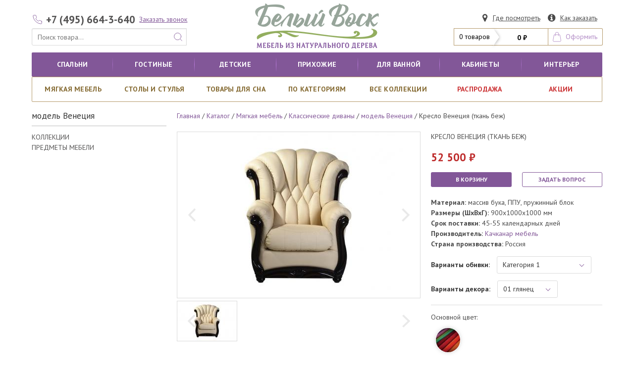

--- FILE ---
content_type: text/html; charset=UTF-8
request_url: https://belyi-vosk.ru/myagkaya-mebel/klassicheskie-divany/model-veneciya/kreslo-veneciya-tkan-bezh.html
body_size: 42465
content:
<!doctype html>
<html lang="ru">
<!--tpl  -->

<head>
				<meta charset="utf-8">
		<base href="https://belyi-vosk.ru/" />
				
		<title>Кресло Венеция (ткань беж) - Магазин Белый Воск</title>
	<meta name="description" content="">
						<meta name="viewport" content="width=device-width, initial-scale=1">
		<meta http-equiv="X-UA-Compatible" content="IE=edge">
				<link rel="icon" href="/vosk/favicon.ico">
		<link href="https://fonts.googleapis.com/css?family=PT+Sans:400,400i,700,700i&amp;subset=cyrillic"
		      rel="stylesheet">
		<link rel="stylesheet" href="/js/vosk/vex-3.1.0/css/vex.css" />
		<link rel="stylesheet" href="/js/vosk/vex-3.1.0/css/vex-theme-default.css" />
		<link rel="stylesheet" href="/js/vosk/noUiSlider/nouislider.min.css?v=1577264336">
		<link rel="stylesheet" href="/css/vosk/main.css">

		<link rel="stylesheet" href=/css/vosk/vosk.css?v=1677236294>
		<link rel="stylesheet" href=/css/vosk/test.css?v=1575126066>

		<style>
			.lazyload,
			.lazyloading {
				opacity: 0;
			}

			.lazyloaded {
				opacity: 1;
				transition: opacity 700ms;
			}

			.feather {
				width: 1em;
				height: 1em;
				stroke: currentColor;
				stroke-width: 1;
				stroke-linecap: round;
				stroke-linejoin: round;
				fill: none;
				display: block;
			}
		</style>
	
	<link href="/css/vosk/flickity.css" rel="stylesheet">
	<link href="/js/vosk/PhotoSwipe/dist/photoswipe.css" rel="stylesheet">
	<link href="/js/vosk/PhotoSwipe/dist/default-skin/default-skin.css" rel="stylesheet">
			<!--https://belyi-vosk.ru/-->
		<meta property="og:type" content="website" />
		<meta property="og:site_name" content="Магазин Белый воск">
		<meta property="og:title" content="Кресло Венеция (ткань беж)" />
		<meta property="og:description"
		      content='ВНИМАНИЕ!&nbsp;Цена указана за данную модель, в обивке первой ценовой категории. Категорию данной конкретной ткани уточняйте, пожалуйста, у наших менеджеров по телефону или отправив запрос через форму обратной связи.
Кресло Флоренция может быть изготовлен в различного цвета тканях, экокожах и натуральных кожах. Так же на выбор предлагается несколько вариантов окрашивания древесного декора. Все образцы материалов можно увидеть в нашем магазине!' />
		<meta property="og:image"
		      content="https://belyi-vosk.ru/assets/cache/images/kachkanar/kreslo-veneciya-tkan-bezh-968x504-c2d.jpg">
		<meta property="og:url" content="https://belyi-vosk.ru/myagkaya-mebel/klassicheskie-divany/model-veneciya/kreslo-veneciya-tkan-bezh.html" />
	</head>

<body>
<svg style="position: absolute; width: 0; height: 0; overflow: hidden;" version="1.1" xmlns="http://www.w3.org/2000/svg" xmlns:xlink="http://www.w3.org/1999/xlink">
<defs>
    <symbol id="minus" viewBox="0 0 24 24">
        <line x1="5" y1="12" x2="19" y2="12"></line>
    </symbol>
    <symbol id="plus" viewBox="0 0 24 24">
        <line x1="12" y1="5" x2="12" y2="19"></line>
        <line x1="5" y1="12" x2="19" y2="12"></line>
    </symbol>
    <symbol id="check" viewBox="0 0 24 24">
        <polyline points="20 6 9 17 4 12"></polyline>
    </symbol>
    <symbol id="sliders" viewBox="0 0 24 24">
        <line x1="4" y1="21" x2="4" y2="14"></line>
        <line x1="4" y1="10" x2="4" y2="3"></line>
        <line x1="12" y1="21" x2="12" y2="12"></line>
        <line x1="12" y1="8" x2="12" y2="3"></line>
        <line x1="20" y1="21" x2="20" y2="16"></line>
        <line x1="20" y1="12" x2="20" y2="3"></line>
        <line x1="1" y1="14" x2="7" y2="14"></line>
        <line x1="9" y1="8" x2="15" y2="8"></line>
        <line x1="17" y1="16" x2="23" y2="16"></line>
    </symbol>
    <symbol id="sort" viewBox="0 0 24 24">
        <path d="M17.638,3.109l0,17.782"/>
        <path d="M6.362,20.891l0,-17.782"/>
        <path d="M22.316,16.213l-4.678,4.678l-4.678,-4.678"/>
        <path d="M1.684,7.787l4.678,-4.678l4.678,4.678"/>
    </symbol>
<symbol id="icon-skidka" viewBox="0 0 39 32">
<title>skidka</title>
<path d="M0 31.373v-31.373h37.859v31.373l-18.93-7.411-18.929 7.411z"></path>
</symbol>
<symbol id="icon-vk" viewBox="0 0 32 32">
<title>vk</title>
<path d="M22.286 29.714h-17.143c-1.417 0-2.628-0.503-3.634-1.509s-1.509-2.217-1.509-3.634v-17.143c0-1.417 0.503-2.628 1.509-3.634s2.217-1.509 3.634-1.509h17.143c1.417 0 2.628 0.503 3.634 1.509s1.509 2.217 1.509 3.634v17.143c0 1.417-0.503 2.628-1.509 3.634s-2.217 1.509-3.634 1.509zM14.604 21.486c0.002-0 0.343-0.038 0.514-0.225 0.161-0.171 0.155-0.493 0.155-0.493s-0.021-1.505 0.675-1.725c0.691-0.22 1.575 1.457 2.513 2.1 0.707 0.488 1.248 0.38 1.248 0.38l2.507-0.038c0 0 1.307-0.080 0.696-1.109-0.054-0.086-0.364-0.766-1.864-2.159-1.575-1.457-1.361-1.221 0.53-3.745 1.152-1.537 1.613-2.475 1.468-2.877-0.139-0.386-0.986-0.284-0.986-0.284l-2.823 0.016c0 0-0.209-0.027-0.364 0.064-0.15 0.091-0.246 0.305-0.246 0.305s-0.45 1.189-1.045 2.202c-1.259 2.138-1.762 2.25-1.966 2.116-0.477-0.305-0.359-1.238-0.359-1.902 0-2.068 0.316-2.93-0.611-3.155-0.305-0.070-0.536-0.123-1.318-0.129-1.007-0.011-1.859 0.005-2.341 0.241-0.321 0.161-0.568 0.509-0.418 0.53 0.182 0.021 0.605 0.113 0.83 0.418 0.289 0.391 0.279 1.275 0.279 1.275s0.166 2.438-0.386 2.737c-0.38 0.204-0.905-0.22-2.025-2.154-0.573-0.991-1.007-2.089-1.007-2.089s-0.080-0.209-0.23-0.316c-0.182-0.134-0.434-0.177-0.434-0.177l-2.684 0.016c0 0-0.402 0.011-0.552 0.188-0.134 0.155-0.011 0.477-0.011 0.477s2.1 4.912 4.479 7.388c2.179 2.27 4.651 2.122 4.655 2.121h1.12z"></path>
</symbol>
<symbol id="icon-search" viewBox="0 0 30 32">
<title>search</title>
<path d="M20.571 14.857q0-3.304-2.348-5.652t-5.652-2.348-5.652 2.348-2.348 5.652 2.348 5.652 5.652 2.348 5.652-2.348 2.348-5.652zM29.714 29.714q0 0.929-0.679 1.607t-1.607 0.679q-0.964 0-1.607-0.679l-6.125-6.107q-3.196 2.214-7.125 2.214-2.554 0-4.884-0.991t-4.018-2.679-2.679-4.018-0.991-4.884 0.991-4.884 2.679-4.018 4.018-2.679 4.884-0.991 4.884 0.991 4.018 2.679 2.679 4.018 0.991 4.884q0 3.929-2.214 7.125l6.125 6.125q0.661 0.661 0.661 1.607z"></path>
</symbol>
<symbol id="icon-map_marker" viewBox="0 0 18 32">
<title>map_marker</title>
<path d="M13.714 11.429q0-1.893-1.339-3.232t-3.232-1.339-3.232 1.339-1.339 3.232 1.339 3.232 3.232 1.339 3.232-1.339 1.339-3.232zM18.286 11.429q0 1.946-0.589 3.196l-6.5 13.821q-0.286 0.589-0.848 0.929t-1.205 0.339-1.205-0.339-0.83-0.929l-6.518-13.821q-0.589-1.25-0.589-3.196 0-3.786 2.679-6.464t6.464-2.679 6.464 2.679 2.679 6.464z"></path>
</symbol>
<symbol id="icon-info_sign" viewBox="0 0 32 32">
<title>info_sign</title>
<path d="M18.286 24.571v-2.857q0-0.25-0.161-0.411t-0.411-0.161h-1.714v-9.143q0-0.25-0.161-0.411t-0.411-0.161h-5.714q-0.25 0-0.411 0.161t-0.161 0.411v2.857q0 0.25 0.161 0.411t0.411 0.161h1.714v5.714h-1.714q-0.25 0-0.411 0.161t-0.161 0.411v2.857q0 0.25 0.161 0.411t0.411 0.161h8q0.25 0 0.411-0.161t0.161-0.411zM16 8.571v-2.857q0-0.25-0.161-0.411t-0.411-0.161h-3.429q-0.25 0-0.411 0.161t-0.161 0.411v2.857q0 0.25 0.161 0.411t0.411 0.161h3.429q0.25 0 0.411-0.161t0.161-0.411zM27.429 16q0 3.732-1.839 6.884t-4.991 4.991-6.884 1.839-6.884-1.839-4.991-4.991-1.839-6.884 1.839-6.884 4.991-4.991 6.884-1.839 6.884 1.839 4.991 4.991 1.839 6.884z"></path>
</symbol>
<symbol id="icon-plus" viewBox="0 0 25 32">
<title>plus</title>
<path d="M25.143 13.143v3.429q0 0.714-0.5 1.214t-1.214 0.5h-7.429v7.429q0 0.714-0.5 1.214t-1.214 0.5h-3.429q-0.714 0-1.214-0.5t-0.5-1.214v-7.429h-7.429q-0.714 0-1.214-0.5t-0.5-1.214v-3.429q0-0.714 0.5-1.214t1.214-0.5h7.429v-7.429q0-0.714 0.5-1.214t1.214-0.5h3.429q0.714 0 1.214 0.5t0.5 1.214v7.429h7.429q0.714 0 1.214 0.5t0.5 1.214z"></path>
</symbol>
<symbol id="icon-minus" viewBox="0 0 25 32">
<title>minus</title>
<path d="M25.143 13.143v3.429q0 0.714-0.5 1.214t-1.214 0.5h-21.714q-0.714 0-1.214-0.5t-0.5-1.214v-3.429q0-0.714 0.5-1.214t1.214-0.5h21.714q0.714 0 1.214 0.5t0.5 1.214z"></path>
</symbol>
<symbol id="icon-shopping_cart" viewBox="0 0 30 32">
<title>shopping_cart</title>
<path d="M11.429 27.429q0 0.929-0.679 1.607t-1.607 0.679-1.607-0.679-0.679-1.607 0.679-1.607 1.607-0.679 1.607 0.679 0.679 1.607zM27.429 27.429q0 0.929-0.679 1.607t-1.607 0.679-1.607-0.679-0.679-1.607 0.679-1.607 1.607-0.679 1.607 0.679 0.679 1.607zM29.714 8v9.143q0 0.429-0.295 0.759t-0.723 0.384l-18.643 2.179q0.232 1.071 0.232 1.25 0 0.286-0.429 1.143h16.429q0.464 0 0.804 0.339t0.339 0.804-0.339 0.804-0.804 0.339h-18.286q-0.464 0-0.804-0.339t-0.339-0.804q0-0.196 0.143-0.563t0.286-0.643 0.384-0.714 0.277-0.527l-3.161-14.696h-3.643q-0.464 0-0.804-0.339t-0.339-0.804 0.339-0.804 0.804-0.339h4.571q0.286 0 0.509 0.116t0.348 0.277 0.232 0.438 0.143 0.464 0.098 0.527 0.080 0.464h21.446q0.464 0 0.804 0.339t0.339 0.804z"></path>
</symbol>
<symbol id="icon-facebook_sign" viewBox="0 0 32 32">
<title>facebook_sign</title>
<path d="M22.286 2.286q2.125 0 3.634 1.509t1.509 3.634v17.143q0 2.125-1.509 3.634t-3.634 1.509h-3.357v-10.625h3.554l0.536-4.143h-4.089v-2.643q0-1 0.42-1.5t1.634-0.5l2.179-0.018v-3.696q-1.125-0.161-3.179-0.161-2.429 0-3.884 1.429t-1.455 4.036v3.054h-3.571v4.143h3.571v10.625h-9.5q-2.125 0-3.634-1.509t-1.509-3.634v-17.143q0-2.125 1.509-3.634t3.634-1.509h17.143z"></path>
</symbol>
<symbol id="icon-phone" viewBox="0 0 25 32">
<title>phone</title>
<path d="M25.143 22.143q0 0.482-0.179 1.259t-0.375 1.223q-0.375 0.893-2.179 1.893-1.679 0.911-3.321 0.911-0.482 0-0.946-0.063t-1.027-0.223-0.839-0.259-0.991-0.366-0.875-0.321q-1.75-0.625-3.125-1.482-2.268-1.411-4.714-3.857t-3.857-4.714q-0.857-1.375-1.482-3.125-0.054-0.161-0.321-0.875t-0.366-0.991-0.259-0.839-0.223-1.027-0.063-0.946q0-1.643 0.911-3.321 1-1.804 1.893-2.179 0.446-0.196 1.223-0.375t1.259-0.179q0.25 0 0.375 0.054 0.321 0.107 0.946 1.357 0.196 0.339 0.536 0.964t0.625 1.134 0.554 0.955q0.054 0.071 0.313 0.446t0.384 0.634 0.125 0.509q0 0.357-0.509 0.893t-1.107 0.982-1.107 0.946-0.509 0.821q0 0.161 0.089 0.402t0.152 0.366 0.25 0.429 0.205 0.339q1.357 2.446 3.107 4.196t4.196 3.107q0.036 0.018 0.339 0.205t0.429 0.25 0.366 0.152 0.402 0.089q0.321 0 0.821-0.509t0.946-1.107 0.982-1.107 0.893-0.509q0.25 0 0.509 0.125t0.634 0.384 0.446 0.313q0.446 0.268 0.955 0.554t1.134 0.625 0.964 0.536q1.25 0.625 1.357 0.946 0.054 0.125 0.054 0.375z"></path>
</symbol>
<symbol id="icon-envelope_alt" viewBox="0 0 32 32">
<title>envelope_alt</title>
<path d="M32 12.679v14.179q0 1.179-0.839 2.018t-2.018 0.839h-26.286q-1.179 0-2.018-0.839t-0.839-2.018v-14.179q0.786 0.875 1.804 1.554 6.464 4.393 8.875 6.161 1.018 0.75 1.652 1.17t1.688 0.857 1.964 0.438h0.036q0.911 0 1.964-0.438t1.688-0.857 1.652-1.17q3.036-2.196 8.893-6.161 1.018-0.696 1.786-1.554zM32 7.429q0 1.411-0.875 2.696t-2.179 2.196q-6.714 4.661-8.357 5.804-0.179 0.125-0.759 0.545t-0.964 0.679-0.929 0.58-1.027 0.482-0.893 0.161h-0.036q-0.411 0-0.893-0.161t-1.027-0.482-0.929-0.58-0.964-0.679-0.759-0.545q-1.625-1.143-4.679-3.259t-3.661-2.545q-1.107-0.75-2.089-2.063t-0.982-2.438q0-1.393 0.741-2.321t2.116-0.929h26.286q1.161 0 2.009 0.839t0.848 2.018z"></path>
</symbol>
<symbol id="icon-ok" viewBox="0 0 32 32">
<title>ok</title>
<path d="M16.554 10.357q0 1.179-0.83 2.009t-2.009 0.83-2.009-0.83-0.83-2.009 0.83-2.009 2.009-0.83 2.009 0.83 0.83 2.009zM20.375 16.839q-0.179-0.357-0.5-0.571t-0.848-0.17-1.080 0.491q-0.179 0.143-0.518 0.357t-1.446 0.571-2.268 0.357-2.214-0.321-1.536-0.643l-0.482-0.321q-0.554-0.446-1.080-0.491t-0.848 0.17-0.5 0.571q-0.393 0.804-0.036 1.33t1.554 1.313q1.482 0.946 4.036 1.196l-0.911 0.929q-2.536 2.536-3.411 3.393-0.393 0.393-0.393 0.938t0.393 0.938l0.161 0.161q0.393 0.393 0.938 0.393t0.938-0.393l3.411-3.411q2.036 2.054 3.411 3.411 0.393 0.393 0.938 0.393t0.938-0.393l0.161-0.161q0.393-0.393 0.393-0.938t-0.393-0.938l-3.411-3.393-0.929-0.929q2.518-0.25 4.018-1.196 1.196-0.786 1.554-1.313t-0.036-1.33zM19.5 10.357q0-2.393-1.696-4.089t-4.089-1.696-4.089 1.696-1.696 4.089 1.696 4.089 4.089 1.696 4.089-1.696 1.696-4.089zM27.429 7.429v17.143q0 2.125-1.509 3.634t-3.634 1.509h-17.143q-2.125 0-3.634-1.509t-1.509-3.634v-17.143q0-2.125 1.509-3.634t3.634-1.509h17.143q2.125 0 3.634 1.509t1.509 3.634z"></path>
</symbol>
    <symbol id="icon-instagram" viewBox="0 0 32 32">
        <title>Instagram_logo_2016</title>
        <defs>
            <linearGradient id="b">
                <stop offset="0" stop-color="#3771c8"/>
                <stop stop-color="#3771c8" offset=".128"/>
                <stop offset="1" stop-color="#60f" stop-opacity="0"/>
            </linearGradient>
            <linearGradient id="a">
                <stop offset="0" stop-color="#fd5"/>
                <stop offset=".1" stop-color="#fd5"/>
                <stop offset=".5" stop-color="#ff543e"/>
                <stop offset="1" stop-color="#c837ab"/>
            </linearGradient>
            <radialGradient id="c" cx="158.429" cy="578.088" r="65" xlink:href="#a" gradientUnits="userSpaceOnUse"
                            gradientTransform="matrix(0 -1.98198 1.8439 0 -1031.402 454.004)" fx="158.429"
                            fy="578.088"/>
            <radialGradient id="d" cx="147.694" cy="473.455" r="65" xlink:href="#b" gradientUnits="userSpaceOnUse"
                            gradientTransform="matrix(.17394 .86872 -3.5818 .71718 1648.348 -458.493)" fx="147.694"
                            fy="473.455"/>
        </defs>
        <path fill="url(#c)"
              d="M65.03 0C37.888 0 29.95.028 28.407.156c-5.57.463-9.036 1.34-12.812 3.22-2.91 1.445-5.205 3.12-7.47 5.468C4 13.126 1.5 18.394.595 24.656c-.44 3.04-.568 3.66-.594 19.188-.01 5.176 0 11.988 0 21.125 0 27.12.03 35.05.16 36.59.45 5.42 1.3 8.83 3.1 12.56 3.44 7.14 10.01 12.5 17.75 14.5 2.68.69 5.64 1.07 9.44 1.25 1.61.07 18.02.12 34.44.12 16.42 0 32.84-.02 34.41-.1 4.4-.207 6.955-.55 9.78-1.28a27.22 27.22 0 0 0 17.75-14.53c1.765-3.64 2.66-7.18 3.065-12.317.088-1.12.125-18.977.125-36.81 0-17.836-.04-35.66-.128-36.78-.41-5.22-1.305-8.73-3.127-12.44-1.495-3.037-3.155-5.305-5.565-7.624C116.9 4 111.64 1.5 105.372.596 102.335.157 101.73.027 86.19 0H65.03z"
              transform="translate(1.004 1)"/>
        <path fill="url(#d)"
              d="M65.03 0C37.888 0 29.95.028 28.407.156c-5.57.463-9.036 1.34-12.812 3.22-2.91 1.445-5.205 3.12-7.47 5.468C4 13.126 1.5 18.394.595 24.656c-.44 3.04-.568 3.66-.594 19.188-.01 5.176 0 11.988 0 21.125 0 27.12.03 35.05.16 36.59.45 5.42 1.3 8.83 3.1 12.56 3.44 7.14 10.01 12.5 17.75 14.5 2.68.69 5.64 1.07 9.44 1.25 1.61.07 18.02.12 34.44.12 16.42 0 32.84-.02 34.41-.1 4.4-.207 6.955-.55 9.78-1.28a27.22 27.22 0 0 0 17.75-14.53c1.765-3.64 2.66-7.18 3.065-12.317.088-1.12.125-18.977.125-36.81 0-17.836-.04-35.66-.128-36.78-.41-5.22-1.305-8.73-3.127-12.44-1.495-3.037-3.155-5.305-5.565-7.624C116.9 4 111.64 1.5 105.372.596 102.335.157 101.73.027 86.19 0H65.03z"
              transform="translate(1.004 1)"/>
        <path fill="#fff"
              d="M66.004 18c-13.036 0-14.672.057-19.792.29-5.11.234-8.598 1.043-11.65 2.23-3.157 1.226-5.835 2.866-8.503 5.535-2.67 2.668-4.31 5.346-5.54 8.502-1.19 3.053-2 6.542-2.23 11.65C18.06 51.327 18 52.964 18 66s.058 14.667.29 19.787c.235 5.11 1.044 8.598 2.23 11.65 1.227 3.157 2.867 5.835 5.536 8.503 2.667 2.67 5.345 4.314 8.5 5.54 3.054 1.187 6.543 1.996 11.652 2.23 5.12.233 6.755.29 19.79.29 13.037 0 14.668-.057 19.788-.29 5.11-.234 8.602-1.043 11.656-2.23 3.156-1.226 5.83-2.87 8.497-5.54 2.67-2.668 4.31-5.346 5.54-8.502 1.18-3.053 1.99-6.542 2.23-11.65.23-5.12.29-6.752.29-19.788 0-13.036-.06-14.672-.29-19.792-.24-5.11-1.05-8.598-2.23-11.65-1.23-3.157-2.87-5.835-5.54-8.503-2.67-2.67-5.34-4.31-8.5-5.535-3.06-1.187-6.55-1.996-11.66-2.23-5.12-.233-6.75-.29-19.79-.29zm-4.306 8.65c1.278-.002 2.704 0 4.306 0 12.816 0 14.335.046 19.396.276 4.68.214 7.22.996 8.912 1.653 2.24.87 3.837 1.91 5.516 3.59 1.68 1.68 2.72 3.28 3.592 5.52.657 1.69 1.44 4.23 1.653 8.91.23 5.06.28 6.58.28 19.39s-.05 14.33-.28 19.39c-.214 4.68-.996 7.22-1.653 8.91-.87 2.24-1.912 3.835-3.592 5.514-1.68 1.68-3.275 2.72-5.516 3.59-1.69.66-4.232 1.44-8.912 1.654-5.06.23-6.58.28-19.396.28-12.817 0-14.336-.05-19.396-.28-4.68-.216-7.22-.998-8.913-1.655-2.24-.87-3.84-1.91-5.52-3.59-1.68-1.68-2.72-3.276-3.592-5.517-.657-1.69-1.44-4.23-1.653-8.91-.23-5.06-.276-6.58-.276-19.398s.046-14.33.276-19.39c.214-4.68.996-7.22 1.653-8.912.87-2.24 1.912-3.84 3.592-5.52 1.68-1.68 3.28-2.72 5.52-3.592 1.692-.66 4.233-1.44 8.913-1.655 4.428-.2 6.144-.26 15.09-.27zm29.928 7.97a5.76 5.76 0 1 0 5.76 5.758c0-3.18-2.58-5.76-5.76-5.76zm-25.622 6.73c-13.613 0-24.65 11.037-24.65 24.65 0 13.613 11.037 24.645 24.65 24.645C79.617 90.645 90.65 79.613 90.65 66S79.616 41.35 66.003 41.35zm0 8.65c8.836 0 16 7.163 16 16 0 8.836-7.164 16-16 16-8.837 0-16-7.164-16-16 0-8.837 7.163-16 16-16z"/>
    </symbol>
</defs>
</svg>

	<div class="container is-hidden-mobile top-nav">

		<div class="columns" style="align-items: flex-end">
			<div class="column ">

				<p style="display: flex;align-items: center;">
					<a href="tel:+74956643640"
					   class="button is-white header_phone">

						<span class="icon" style="color: #825798">
								
	<svg class="feather">
		<use xlink:href="#phone"></use>
	</svg>


						</span>
						<span>
								<noindex>+7 (495) 664-3-640</noindex>
							</span>
					</a>
					<a class="button1 is-small1  call is-link ">
						<noindex>Заказать звонок</noindex>
					</a>
				</p>

				<form class="sitesearch" name="sitesearch" action="search.html" method="GET">
					<p class="control has-addons nav-item1">

						<input name="sstr" class="input is-expanded1 search" type="text"
						       placeholder="Поиск товара...">
						<span class="icon is-medium1 nav-search">
										
	<svg class="feather">
		<use xlink:href="#search"></use>
	</svg>


								</span>
					</p>
				</form>
			</div>

			<div class="column  logo" itemscope="" itemtype="http://schema.org/Organization">
				<a href="/" class="nav-item">
					<img src="/vosk/logo.png" alt="Белый воск" itemprop="image">
					<meta itemprop="name" content="«Магазин Белый воск»">
					<meta itemprop="description" content="Мебель из массива дерева в Москве">
					<meta itemprop="address" content="143966, МО, г.Реутов, ул. Ленина, д.1 А">
					<meta itemprop="telephone"
					      content="+74956643640">
				</a>
			</div>


			<div class="column is-4">
				<p class="heading1 control has-addons has-addons-right">
					<a href="magazin-mebeli-iz-dereva.html" class="button is-link posmotret">
						<span class="icon is-medium">	
	<svg class="">
		<use xlink:href="#icon-map_marker"></use>
	</svg>

</span>
						<span>Где посмотреть</span>
					</a>
					<a href="kak-zakazat/" class="button is-link kak">
						<span class="icon is-medium">	
	<svg class="">
		<use xlink:href="#icon-info_sign"></use>
	</svg>

</span>
						<span>Как заказать</span>
					</a>
				</p>
				<p class="control has-addons has-addons-right cart">
					<span id="shopCart">
	<a class="button triangle_right is-white is-medium1">
		<span>0 товаров</span>
	</a>
	<a class="button is-white is-medium1">
		<span class="cart-summ"><strong>0 ₽</strong></span>
	</a>
	<a class="button is-white is-medium1 oformit">
		<span class="icon is-medium1">
<svg class="feather">
	<use xlink:href="#cart1"></use>
</svg>
		</span>
		<span>Оформить</span>
	</a>
	
</span>

				</p>
			</div>
		</div>
	</div>

	<div class="nav-center logo is-hidden-tablet" itemscope="" itemtype="http://schema.org/Organization">
		<a href="/" class="nav-item">
			<img src="/vosk/logo.png" alt="Белый воск" itemprop="image">
			<meta itemprop="name" content="«Магазин Белый воск»">
			<meta itemprop="description" content="Мебель из массива дерева в Москве">
			<meta itemprop="address" content="143966, МО, г.Реутов, ул. Ленина, д.1 А">
			<meta itemprop="telephone"
			      content="+74956643640">
		</a>
	</div>

<div id="my-page">
		<svg xmlns="http://www.w3.org/2000/svg" style="position: absolute; width: 0; height: 0;">
    <defs>
        <symbol id="activity" viewBox="0 0 24 24">
            <polyline points="22 12 18 12 15 21 9 3 6 12 2 12"></polyline>
        </symbol>
        <symbol id="airplay" viewBox="0 0 24 24">
            <path d="M5 17H4a2 2 0 0 1-2-2V5a2 2 0 0 1 2-2h16a2 2 0 0 1 2 2v10a2 2 0 0 1-2 2h-1"></path>
            <polygon points="12 15 17 21 7 21 12 15"></polygon>
        </symbol>
        <symbol id="alert-circle" viewBox="0 0 24 24">
            <circle cx="12" cy="12" r="10"></circle>
            <line x1="12" y1="8" x2="12" y2="12"></line>
            <line x1="12" y1="16" x2="12.01" y2="16"></line>
        </symbol>
        <symbol id="alert-octagon" viewBox="0 0 24 24">
            <polygon points="7.86 2 16.14 2 22 7.86 22 16.14 16.14 22 7.86 22 2 16.14 2 7.86 7.86 2"></polygon>
            <line x1="12" y1="8" x2="12" y2="12"></line>
            <line x1="12" y1="16" x2="12.01" y2="16"></line>
        </symbol>
        <symbol id="alert-triangle" viewBox="0 0 24 24">
            <path d="M10.29 3.86L1.82 18a2 2 0 0 0 1.71 3h16.94a2 2 0 0 0 1.71-3L13.71 3.86a2 2 0 0 0-3.42 0z"></path>
            <line x1="12" y1="9" x2="12" y2="13"></line>
            <line x1="12" y1="17" x2="12.01" y2="17"></line>
        </symbol>
        <symbol id="align-center" viewBox="0 0 24 24">
            <line x1="18" y1="10" x2="6" y2="10"></line>
            <line x1="21" y1="6" x2="3" y2="6"></line>
            <line x1="21" y1="14" x2="3" y2="14"></line>
            <line x1="18" y1="18" x2="6" y2="18"></line>
        </symbol>
        <symbol id="align-justify" viewBox="0 0 24 24">
            <line x1="21" y1="10" x2="3" y2="10"></line>
            <line x1="21" y1="6" x2="3" y2="6"></line>
            <line x1="21" y1="14" x2="3" y2="14"></line>
            <line x1="21" y1="18" x2="3" y2="18"></line>
        </symbol>
        <symbol id="align-left" viewBox="0 0 24 24">
            <line x1="17" y1="10" x2="3" y2="10"></line>
            <line x1="21" y1="6" x2="3" y2="6"></line>
            <line x1="21" y1="14" x2="3" y2="14"></line>
            <line x1="17" y1="18" x2="3" y2="18"></line>
        </symbol>
        <symbol id="align-right" viewBox="0 0 24 24">
            <line x1="21" y1="10" x2="7" y2="10"></line>
            <line x1="21" y1="6" x2="3" y2="6"></line>
            <line x1="21" y1="14" x2="3" y2="14"></line>
            <line x1="21" y1="18" x2="7" y2="18"></line>
        </symbol>
        <symbol id="anchor" viewBox="0 0 24 24">
            <circle cx="12" cy="5" r="3"></circle>
            <line x1="12" y1="22" x2="12" y2="8"></line>
            <path d="M5 12H2a10 10 0 0 0 20 0h-3"></path>
        </symbol>
        <symbol id="aperture" viewBox="0 0 24 24">
            <circle cx="12" cy="12" r="10"></circle>
            <line x1="14.31" y1="8" x2="20.05" y2="17.94"></line>
            <line x1="9.69" y1="8" x2="21.17" y2="8"></line>
            <line x1="7.38" y1="12" x2="13.12" y2="2.06"></line>
            <line x1="9.69" y1="16" x2="3.95" y2="6.06"></line>
            <line x1="14.31" y1="16" x2="2.83" y2="16"></line>
            <line x1="16.62" y1="12" x2="10.88" y2="21.94"></line>
        </symbol>
        <symbol id="archive" viewBox="0 0 24 24">
            <polyline points="21 8 21 21 3 21 3 8"></polyline>
            <rect x="1" y="3" width="22" height="5"></rect>
            <line x1="10" y1="12" x2="14" y2="12"></line>
        </symbol>
        <symbol id="arrow-down-circle" viewBox="0 0 24 24">
            <circle cx="12" cy="12" r="10"></circle>
            <polyline points="8 12 12 16 16 12"></polyline>
            <line x1="12" y1="8" x2="12" y2="16"></line>
        </symbol>
        <symbol id="arrow-down-left" viewBox="0 0 24 24">
            <line x1="17" y1="7" x2="7" y2="17"></line>
            <polyline points="17 17 7 17 7 7"></polyline>
        </symbol>
        <symbol id="arrow-down-right" viewBox="0 0 24 24">
            <line x1="7" y1="7" x2="17" y2="17"></line>
            <polyline points="17 7 17 17 7 17"></polyline>
        </symbol>
        <symbol id="arrow-down" viewBox="0 0 24 24">
            <line x1="12" y1="5" x2="12" y2="19"></line>
            <polyline points="19 12 12 19 5 12"></polyline>
        </symbol>
        <symbol id="arrow-left-circle" viewBox="0 0 24 24">
            <circle cx="12" cy="12" r="10"></circle>
            <polyline points="12 8 8 12 12 16"></polyline>
            <line x1="16" y1="12" x2="8" y2="12"></line>
        </symbol>
        <symbol id="arrow-left" viewBox="0 0 24 24">
            <line x1="19" y1="12" x2="5" y2="12"></line>
            <polyline points="12 19 5 12 12 5"></polyline>
        </symbol>
        <symbol id="arrow-right-circle" viewBox="0 0 24 24">
            <circle cx="12" cy="12" r="10"></circle>
            <polyline points="12 16 16 12 12 8"></polyline>
            <line x1="8" y1="12" x2="16" y2="12"></line>
        </symbol>
        <symbol id="arrow-right" viewBox="0 0 24 24">
            <line x1="5" y1="12" x2="19" y2="12"></line>
            <polyline points="12 5 19 12 12 19"></polyline>
        </symbol>
        <symbol id="arrow-up-circle" viewBox="0 0 24 24">
            <circle cx="12" cy="12" r="10"></circle>
            <polyline points="16 12 12 8 8 12"></polyline>
            <line x1="12" y1="16" x2="12" y2="8"></line>
        </symbol>
        <symbol id="arrow-up-left" viewBox="0 0 24 24">
            <line x1="17" y1="17" x2="7" y2="7"></line>
            <polyline points="7 17 7 7 17 7"></polyline>
        </symbol>
        <symbol id="arrow-up-right" viewBox="0 0 24 24">
            <line x1="7" y1="17" x2="17" y2="7"></line>
            <polyline points="7 7 17 7 17 17"></polyline>
        </symbol>
        <symbol id="arrow-up" viewBox="0 0 24 24">
            <line x1="12" y1="19" x2="12" y2="5"></line>
            <polyline points="5 12 12 5 19 12"></polyline>
        </symbol>
        <symbol id="at-sign" viewBox="0 0 24 24">
            <circle cx="12" cy="12" r="4"></circle>
            <path d="M16 8v5a3 3 0 0 0 6 0v-1a10 10 0 1 0-3.92 7.94"></path>
        </symbol>
        <symbol id="award" viewBox="0 0 24 24">
            <circle cx="12" cy="8" r="7"></circle>
            <polyline points="8.21 13.89 7 23 12 20 17 23 15.79 13.88"></polyline>
        </symbol>
        <symbol id="bar-chart-2" viewBox="0 0 24 24">
            <line x1="18" y1="20" x2="18" y2="10"></line>
            <line x1="12" y1="20" x2="12" y2="4"></line>
            <line x1="6" y1="20" x2="6" y2="14"></line>
        </symbol>
        <symbol id="bar-chart" viewBox="0 0 24 24">
            <line x1="12" y1="20" x2="12" y2="10"></line>
            <line x1="18" y1="20" x2="18" y2="4"></line>
            <line x1="6" y1="20" x2="6" y2="16"></line>
        </symbol>
        <symbol id="battery-charging" viewBox="0 0 24 24">
            <path d="M5 18H3a2 2 0 0 1-2-2V8a2 2 0 0 1 2-2h3.19M15 6h2a2 2 0 0 1 2 2v8a2 2 0 0 1-2 2h-3.19"></path>
            <line x1="23" y1="13" x2="23" y2="11"></line>
            <polyline points="11 6 7 12 13 12 9 18"></polyline>
        </symbol>
        <symbol id="battery" viewBox="0 0 24 24">
            <rect x="1" y="6" width="18" height="12" rx="2" ry="2"></rect>
            <line x1="23" y1="13" x2="23" y2="11"></line>
        </symbol>
        <symbol id="bell-off" viewBox="0 0 24 24">
            <path d="M13.73 21a2 2 0 0 1-3.46 0"></path>
            <path d="M18.63 13A17.89 17.89 0 0 1 18 8"></path>
            <path d="M6.26 6.26A5.86 5.86 0 0 0 6 8c0 7-3 9-3 9h14"></path>
            <path d="M18 8a6 6 0 0 0-9.33-5"></path>
            <line x1="1" y1="1" x2="23" y2="23"></line>
        </symbol>
        <symbol id="bell" viewBox="0 0 24 24">
            <path d="M18 8A6 6 0 0 0 6 8c0 7-3 9-3 9h18s-3-2-3-9"></path>
            <path d="M13.73 21a2 2 0 0 1-3.46 0"></path>
        </symbol>
        <symbol id="bluetooth" viewBox="0 0 24 24">
            <polyline points="6.5 6.5 17.5 17.5 12 23 12 1 17.5 6.5 6.5 17.5"></polyline>
        </symbol>
        <symbol id="bold" viewBox="0 0 24 24">
            <path d="M6 4h8a4 4 0 0 1 4 4 4 4 0 0 1-4 4H6z"></path>
            <path d="M6 12h9a4 4 0 0 1 4 4 4 4 0 0 1-4 4H6z"></path>
        </symbol>
        <symbol id="book-open" viewBox="0 0 24 24">
            <path d="M2 3h6a4 4 0 0 1 4 4v14a3 3 0 0 0-3-3H2z"></path>
            <path d="M22 3h-6a4 4 0 0 0-4 4v14a3 3 0 0 1 3-3h7z"></path>
        </symbol>
        <symbol id="book" viewBox="0 0 24 24">
            <path d="M4 19.5A2.5 2.5 0 0 1 6.5 17H20"></path>
            <path d="M6.5 2H20v20H6.5A2.5 2.5 0 0 1 4 19.5v-15A2.5 2.5 0 0 1 6.5 2z"></path>
        </symbol>
        <symbol id="bookmark" viewBox="0 0 24 24">
            <path d="M19 21l-7-5-7 5V5a2 2 0 0 1 2-2h10a2 2 0 0 1 2 2z"></path>
        </symbol>
        <symbol id="box" viewBox="0 0 24 24">
            <path d="M21 16V8a2 2 0 0 0-1-1.73l-7-4a2 2 0 0 0-2 0l-7 4A2 2 0 0 0 3 8v8a2 2 0 0 0 1 1.73l7 4a2 2 0 0 0 2 0l7-4A2 2 0 0 0 21 16z"></path>
            <polyline points="3.27 6.96 12 12.01 20.73 6.96"></polyline>
            <line x1="12" y1="22.08" x2="12" y2="12"></line>
        </symbol>
        <symbol id="briefcase" viewBox="0 0 24 24">
            <rect x="2" y="7" width="20" height="14" rx="2" ry="2"></rect>
            <path d="M16 21V5a2 2 0 0 0-2-2h-4a2 2 0 0 0-2 2v16"></path>
        </symbol>
        <symbol id="calendar" viewBox="0 0 24 24">
            <rect x="3" y="4" width="18" height="18" rx="2" ry="2"></rect>
            <line x1="16" y1="2" x2="16" y2="6"></line>
            <line x1="8" y1="2" x2="8" y2="6"></line>
            <line x1="3" y1="10" x2="21" y2="10"></line>
        </symbol>
        <symbol id="camera-off" viewBox="0 0 24 24">
            <line x1="1" y1="1" x2="23" y2="23"></line>
            <path d="M21 21H3a2 2 0 0 1-2-2V8a2 2 0 0 1 2-2h3m3-3h6l2 3h4a2 2 0 0 1 2 2v9.34m-7.72-2.06a4 4 0 1 1-5.56-5.56"></path>
        </symbol>
        <symbol id="camera" viewBox="0 0 24 24">
            <path d="M23 19a2 2 0 0 1-2 2H3a2 2 0 0 1-2-2V8a2 2 0 0 1 2-2h4l2-3h6l2 3h4a2 2 0 0 1 2 2z"></path>
            <circle cx="12" cy="13" r="4"></circle>
        </symbol>
        <symbol id="cast" viewBox="0 0 24 24">
            <path d="M2 16.1A5 5 0 0 1 5.9 20M2 12.05A9 9 0 0 1 9.95 20M2 8V6a2 2 0 0 1 2-2h16a2 2 0 0 1 2 2v12a2 2 0 0 1-2 2h-6"></path>
            <line x1="2" y1="20" x2="2.01" y2="20"></line>
        </symbol>
        <symbol id="check-circle" viewBox="0 0 24 24">
            <path d="M22 11.08V12a10 10 0 1 1-5.93-9.14"></path>
            <polyline points="22 4 12 14.01 9 11.01"></polyline>
        </symbol>
        <symbol id="check-square" viewBox="0 0 24 24">
            <polyline points="9 11 12 14 22 4"></polyline>
            <path d="M21 12v7a2 2 0 0 1-2 2H5a2 2 0 0 1-2-2V5a2 2 0 0 1 2-2h11"></path>
        </symbol>
        <symbol id="check" viewBox="0 0 24 24">
            <polyline points="20 6 9 17 4 12"></polyline>
        </symbol>
        <symbol id="chevron-down" viewBox="0 0 24 24">
            <polyline points="6 9 12 15 18 9"></polyline>
        </symbol>
        <symbol id="chevron-left" viewBox="0 0 24 24">
            <polyline points="15 18 9 12 15 6"></polyline>
        </symbol>
        <symbol id="chevron-right" viewBox="0 0 24 24">
            <polyline points="9 18 15 12 9 6"></polyline>
        </symbol>
        <symbol id="chevron-up" viewBox="0 0 24 24">
            <polyline points="18 15 12 9 6 15"></polyline>
        </symbol>
        <symbol id="chevrons-down" viewBox="0 0 24 24">
            <polyline points="7 13 12 18 17 13"></polyline>
            <polyline points="7 6 12 11 17 6"></polyline>
        </symbol>
        <symbol id="chevrons-left" viewBox="0 0 24 24">
            <polyline points="11 17 6 12 11 7"></polyline>
            <polyline points="18 17 13 12 18 7"></polyline>
        </symbol>
        <symbol id="chevrons-right" viewBox="0 0 24 24">
            <polyline points="13 17 18 12 13 7"></polyline>
            <polyline points="6 17 11 12 6 7"></polyline>
        </symbol>
        <symbol id="chevrons-up" viewBox="0 0 24 24">
            <polyline points="17 11 12 6 7 11"></polyline>
            <polyline points="17 18 12 13 7 18"></polyline>
        </symbol>
        <symbol id="chrome" viewBox="0 0 24 24">
            <circle cx="12" cy="12" r="10"></circle>
            <circle cx="12" cy="12" r="4"></circle>
            <line x1="21.17" y1="8" x2="12" y2="8"></line>
            <line x1="3.95" y1="6.06" x2="8.54" y2="14"></line>
            <line x1="10.88" y1="21.94" x2="15.46" y2="14"></line>
        </symbol>
        <symbol id="circle" viewBox="0 0 24 24">
            <circle cx="12" cy="12" r="10"></circle>
        </symbol>
        <symbol id="clipboard" viewBox="0 0 24 24">
            <path d="M16 4h2a2 2 0 0 1 2 2v14a2 2 0 0 1-2 2H6a2 2 0 0 1-2-2V6a2 2 0 0 1 2-2h2"></path>
            <rect x="8" y="2" width="8" height="4" rx="1" ry="1"></rect>
        </symbol>
        <symbol id="clock" viewBox="0 0 24 24">
            <circle cx="12" cy="12" r="10"></circle>
            <polyline points="12 6 12 12 16 14"></polyline>
        </symbol>
        <symbol id="cloud-drizzle" viewBox="0 0 24 24">
            <line x1="8" y1="19" x2="8" y2="21"></line>
            <line x1="8" y1="13" x2="8" y2="15"></line>
            <line x1="16" y1="19" x2="16" y2="21"></line>
            <line x1="16" y1="13" x2="16" y2="15"></line>
            <line x1="12" y1="21" x2="12" y2="23"></line>
            <line x1="12" y1="15" x2="12" y2="17"></line>
            <path d="M20 16.58A5 5 0 0 0 18 7h-1.26A8 8 0 1 0 4 15.25"></path>
        </symbol>
        <symbol id="cloud-lightning" viewBox="0 0 24 24">
            <path d="M19 16.9A5 5 0 0 0 18 7h-1.26a8 8 0 1 0-11.62 9"></path>
            <polyline points="13 11 9 17 15 17 11 23"></polyline>
        </symbol>
        <symbol id="cloud-off" viewBox="0 0 24 24">
            <path d="M22.61 16.95A5 5 0 0 0 18 10h-1.26a8 8 0 0 0-7.05-6M5 5a8 8 0 0 0 4 15h9a5 5 0 0 0 1.7-.3"></path>
            <line x1="1" y1="1" x2="23" y2="23"></line>
        </symbol>
        <symbol id="cloud-rain" viewBox="0 0 24 24">
            <line x1="16" y1="13" x2="16" y2="21"></line>
            <line x1="8" y1="13" x2="8" y2="21"></line>
            <line x1="12" y1="15" x2="12" y2="23"></line>
            <path d="M20 16.58A5 5 0 0 0 18 7h-1.26A8 8 0 1 0 4 15.25"></path>
        </symbol>
        <symbol id="cloud-snow" viewBox="0 0 24 24">
            <path d="M20 17.58A5 5 0 0 0 18 8h-1.26A8 8 0 1 0 4 16.25"></path>
            <line x1="8" y1="16" x2="8.01" y2="16"></line>
            <line x1="8" y1="20" x2="8.01" y2="20"></line>
            <line x1="12" y1="18" x2="12.01" y2="18"></line>
            <line x1="12" y1="22" x2="12.01" y2="22"></line>
            <line x1="16" y1="16" x2="16.01" y2="16"></line>
            <line x1="16" y1="20" x2="16.01" y2="20"></line>
        </symbol>
        <symbol id="cloud" viewBox="0 0 24 24">
            <path d="M18 10h-1.26A8 8 0 1 0 9 20h9a5 5 0 0 0 0-10z"></path>
        </symbol>
        <symbol id="code" viewBox="0 0 24 24">
            <polyline points="16 18 22 12 16 6"></polyline>
            <polyline points="8 6 2 12 8 18"></polyline>
        </symbol>
        <symbol id="codepen" viewBox="0 0 24 24">
            <polygon points="12 2 22 8.5 22 15.5 12 22 2 15.5 2 8.5 12 2"></polygon>
            <line x1="12" y1="22" x2="12" y2="15.5"></line>
            <polyline points="22 8.5 12 15.5 2 8.5"></polyline>
            <polyline points="2 15.5 12 8.5 22 15.5"></polyline>
            <line x1="12" y1="2" x2="12" y2="8.5"></line>
        </symbol>
        <symbol id="codesandbox" viewBox="0 0 24 24">
            <path d="M21 16V8a2 2 0 0 0-1-1.73l-7-4a2 2 0 0 0-2 0l-7 4A2 2 0 0 0 3 8v8a2 2 0 0 0 1 1.73l7 4a2 2 0 0 0 2 0l7-4A2 2 0 0 0 21 16z"></path>
            <polyline points="7.5 4.21 12 6.81 16.5 4.21"></polyline>
            <polyline points="7.5 19.79 7.5 14.6 3 12"></polyline>
            <polyline points="21 12 16.5 14.6 16.5 19.79"></polyline>
            <polyline points="3.27 6.96 12 12.01 20.73 6.96"></polyline>
            <line x1="12" y1="22.08" x2="12" y2="12"></line>
        </symbol>
        <symbol id="coffee" viewBox="0 0 24 24">
            <path d="M18 8h1a4 4 0 0 1 0 8h-1"></path>
            <path d="M2 8h16v9a4 4 0 0 1-4 4H6a4 4 0 0 1-4-4V8z"></path>
            <line x1="6" y1="1" x2="6" y2="4"></line>
            <line x1="10" y1="1" x2="10" y2="4"></line>
            <line x1="14" y1="1" x2="14" y2="4"></line>
        </symbol>
        <symbol id="columns" viewBox="0 0 24 24">
            <path d="M12 3h7a2 2 0 0 1 2 2v14a2 2 0 0 1-2 2h-7m0-18H5a2 2 0 0 0-2 2v14a2 2 0 0 0 2 2h7m0-18v18"></path>
        </symbol>
        <symbol id="command" viewBox="0 0 24 24">
            <path d="M18 3a3 3 0 0 0-3 3v12a3 3 0 0 0 3 3 3 3 0 0 0 3-3 3 3 0 0 0-3-3H6a3 3 0 0 0-3 3 3 3 0 0 0 3 3 3 3 0 0 0 3-3V6a3 3 0 0 0-3-3 3 3 0 0 0-3 3 3 3 0 0 0 3 3h12a3 3 0 0 0 3-3 3 3 0 0 0-3-3z"></path>
        </symbol>
        <symbol id="compass" viewBox="0 0 24 24">
            <circle cx="12" cy="12" r="10"></circle>
            <polygon points="16.24 7.76 14.12 14.12 7.76 16.24 9.88 9.88 16.24 7.76"></polygon>
        </symbol>
        <symbol id="copy" viewBox="0 0 24 24">
            <rect x="9" y="9" width="13" height="13" rx="2" ry="2"></rect>
            <path d="M5 15H4a2 2 0 0 1-2-2V4a2 2 0 0 1 2-2h9a2 2 0 0 1 2 2v1"></path>
        </symbol>
        <symbol id="corner-down-left" viewBox="0 0 24 24">
            <polyline points="9 10 4 15 9 20"></polyline>
            <path d="M20 4v7a4 4 0 0 1-4 4H4"></path>
        </symbol>
        <symbol id="corner-down-right" viewBox="0 0 24 24">
            <polyline points="15 10 20 15 15 20"></polyline>
            <path d="M4 4v7a4 4 0 0 0 4 4h12"></path>
        </symbol>
        <symbol id="corner-left-down" viewBox="0 0 24 24">
            <polyline points="14 15 9 20 4 15"></polyline>
            <path d="M20 4h-7a4 4 0 0 0-4 4v12"></path>
        </symbol>
        <symbol id="corner-left-up" viewBox="0 0 24 24">
            <polyline points="14 9 9 4 4 9"></polyline>
            <path d="M20 20h-7a4 4 0 0 1-4-4V4"></path>
        </symbol>
        <symbol id="corner-right-down" viewBox="0 0 24 24">
            <polyline points="10 15 15 20 20 15"></polyline>
            <path d="M4 4h7a4 4 0 0 1 4 4v12"></path>
        </symbol>
        <symbol id="corner-right-up" viewBox="0 0 24 24">
            <polyline points="10 9 15 4 20 9"></polyline>
            <path d="M4 20h7a4 4 0 0 0 4-4V4"></path>
        </symbol>
        <symbol id="corner-up-left" viewBox="0 0 24 24">
            <polyline points="9 14 4 9 9 4"></polyline>
            <path d="M20 20v-7a4 4 0 0 0-4-4H4"></path>
        </symbol>
        <symbol id="corner-up-right" viewBox="0 0 24 24">
            <polyline points="15 14 20 9 15 4"></polyline>
            <path d="M4 20v-7a4 4 0 0 1 4-4h12"></path>
        </symbol>
        <symbol id="cpu" viewBox="0 0 24 24">
            <rect x="4" y="4" width="16" height="16" rx="2" ry="2"></rect>
            <rect x="9" y="9" width="6" height="6"></rect>
            <line x1="9" y1="1" x2="9" y2="4"></line>
            <line x1="15" y1="1" x2="15" y2="4"></line>
            <line x1="9" y1="20" x2="9" y2="23"></line>
            <line x1="15" y1="20" x2="15" y2="23"></line>
            <line x1="20" y1="9" x2="23" y2="9"></line>
            <line x1="20" y1="14" x2="23" y2="14"></line>
            <line x1="1" y1="9" x2="4" y2="9"></line>
            <line x1="1" y1="14" x2="4" y2="14"></line>
        </symbol>
        <symbol id="credit-card" viewBox="0 0 24 24">
            <rect x="1" y="4" width="22" height="16" rx="2" ry="2"></rect>
            <line x1="1" y1="10" x2="23" y2="10"></line>
        </symbol>
        <symbol id="crop" viewBox="0 0 24 24">
            <path d="M6.13 1L6 16a2 2 0 0 0 2 2h15"></path>
            <path d="M1 6.13L16 6a2 2 0 0 1 2 2v15"></path>
        </symbol>
        <symbol id="crosshair" viewBox="0 0 24 24">
            <circle cx="12" cy="12" r="10"></circle>
            <line x1="22" y1="12" x2="18" y2="12"></line>
            <line x1="6" y1="12" x2="2" y2="12"></line>
            <line x1="12" y1="6" x2="12" y2="2"></line>
            <line x1="12" y1="22" x2="12" y2="18"></line>
        </symbol>
        <symbol id="database" viewBox="0 0 24 24">
            <ellipse cx="12" cy="5" rx="9" ry="3"></ellipse>
            <path d="M21 12c0 1.66-4 3-9 3s-9-1.34-9-3"></path>
            <path d="M3 5v14c0 1.66 4 3 9 3s9-1.34 9-3V5"></path>
        </symbol>
        <symbol id="delete" viewBox="0 0 24 24">
            <path d="M21 4H8l-7 8 7 8h13a2 2 0 0 0 2-2V6a2 2 0 0 0-2-2z"></path>
            <line x1="18" y1="9" x2="12" y2="15"></line>
            <line x1="12" y1="9" x2="18" y2="15"></line>
        </symbol>
        <symbol id="disc" viewBox="0 0 24 24">
            <circle cx="12" cy="12" r="10"></circle>
            <circle cx="12" cy="12" r="3"></circle>
        </symbol>
        <symbol id="dollar-sign" viewBox="0 0 24 24">
            <line x1="12" y1="1" x2="12" y2="23"></line>
            <path d="M17 5H9.5a3.5 3.5 0 0 0 0 7h5a3.5 3.5 0 0 1 0 7H6"></path>
        </symbol>
        <symbol id="download-cloud" viewBox="0 0 24 24">
            <polyline points="8 17 12 21 16 17"></polyline>
            <line x1="12" y1="12" x2="12" y2="21"></line>
            <path d="M20.88 18.09A5 5 0 0 0 18 9h-1.26A8 8 0 1 0 3 16.29"></path>
        </symbol>
        <symbol id="download" viewBox="0 0 24 24">
            <path d="M21 15v4a2 2 0 0 1-2 2H5a2 2 0 0 1-2-2v-4"></path>
            <polyline points="7 10 12 15 17 10"></polyline>
            <line x1="12" y1="15" x2="12" y2="3"></line>
        </symbol>
        <symbol id="droplet" viewBox="0 0 24 24">
            <path d="M12 2.69l5.66 5.66a8 8 0 1 1-11.31 0z"></path>
        </symbol>
        <symbol id="edit-2" viewBox="0 0 24 24">
            <path d="M17 3a2.828 2.828 0 1 1 4 4L7.5 20.5 2 22l1.5-5.5L17 3z"></path>
        </symbol>
        <symbol id="edit-3" viewBox="0 0 24 24">
            <path d="M12 20h9"></path>
            <path d="M16.5 3.5a2.121 2.121 0 0 1 3 3L7 19l-4 1 1-4L16.5 3.5z"></path>
        </symbol>
        <symbol id="edit" viewBox="0 0 24 24">
            <path d="M11 4H4a2 2 0 0 0-2 2v14a2 2 0 0 0 2 2h14a2 2 0 0 0 2-2v-7"></path>
            <path d="M18.5 2.5a2.121 2.121 0 0 1 3 3L12 15l-4 1 1-4 9.5-9.5z"></path>
        </symbol>
        <symbol id="external-link" viewBox="0 0 24 24">
            <path d="M18 13v6a2 2 0 0 1-2 2H5a2 2 0 0 1-2-2V8a2 2 0 0 1 2-2h6"></path>
            <polyline points="15 3 21 3 21 9"></polyline>
            <line x1="10" y1="14" x2="21" y2="3"></line>
        </symbol>
        <symbol id="eye-off" viewBox="0 0 24 24">
            <path d="M17.94 17.94A10.07 10.07 0 0 1 12 20c-7 0-11-8-11-8a18.45 18.45 0 0 1 5.06-5.94M9.9 4.24A9.12 9.12 0 0 1 12 4c7 0 11 8 11 8a18.5 18.5 0 0 1-2.16 3.19m-6.72-1.07a3 3 0 1 1-4.24-4.24"></path>
            <line x1="1" y1="1" x2="23" y2="23"></line>
        </symbol>
        <symbol id="eye" viewBox="0 0 24 24">
            <path d="M1 12s4-8 11-8 11 8 11 8-4 8-11 8-11-8-11-8z"></path>
            <circle cx="12" cy="12" r="3"></circle>
        </symbol>
        <symbol id="facebook" viewBox="0 0 24 24">
            <path d="M18 2h-3a5 5 0 0 0-5 5v3H7v4h3v8h4v-8h3l1-4h-4V7a1 1 0 0 1 1-1h3z"></path>
        </symbol>
        <symbol id="fast-forward" viewBox="0 0 24 24">
            <polygon points="13 19 22 12 13 5 13 19"></polygon>
            <polygon points="2 19 11 12 2 5 2 19"></polygon>
        </symbol>
        <symbol id="feather" viewBox="0 0 24 24">
            <path d="M20.24 12.24a6 6 0 0 0-8.49-8.49L5 10.5V19h8.5z"></path>
            <line x1="16" y1="8" x2="2" y2="22"></line>
            <line x1="17.5" y1="15" x2="9" y2="15"></line>
        </symbol>
        <symbol id="figma" viewBox="0 0 24 24">
            <path d="M5 5.5A3.5 3.5 0 0 1 8.5 2H12v7H8.5A3.5 3.5 0 0 1 5 5.5z"></path>
            <path d="M12 2h3.5a3.5 3.5 0 1 1 0 7H12V2z"></path>
            <path d="M12 12.5a3.5 3.5 0 1 1 7 0 3.5 3.5 0 1 1-7 0z"></path>
            <path d="M5 19.5A3.5 3.5 0 0 1 8.5 16H12v3.5a3.5 3.5 0 1 1-7 0z"></path>
            <path d="M5 12.5A3.5 3.5 0 0 1 8.5 9H12v7H8.5A3.5 3.5 0 0 1 5 12.5z"></path>
        </symbol>
        <symbol id="file-minus" viewBox="0 0 24 24">
            <path d="M14 2H6a2 2 0 0 0-2 2v16a2 2 0 0 0 2 2h12a2 2 0 0 0 2-2V8z"></path>
            <polyline points="14 2 14 8 20 8"></polyline>
            <line x1="9" y1="15" x2="15" y2="15"></line>
        </symbol>
        <symbol id="file-plus" viewBox="0 0 24 24">
            <path d="M14 2H6a2 2 0 0 0-2 2v16a2 2 0 0 0 2 2h12a2 2 0 0 0 2-2V8z"></path>
            <polyline points="14 2 14 8 20 8"></polyline>
            <line x1="12" y1="18" x2="12" y2="12"></line>
            <line x1="9" y1="15" x2="15" y2="15"></line>
        </symbol>
        <symbol id="file-text" viewBox="0 0 24 24">
            <path d="M14 2H6a2 2 0 0 0-2 2v16a2 2 0 0 0 2 2h12a2 2 0 0 0 2-2V8z"></path>
            <polyline points="14 2 14 8 20 8"></polyline>
            <line x1="16" y1="13" x2="8" y2="13"></line>
            <line x1="16" y1="17" x2="8" y2="17"></line>
            <polyline points="10 9 9 9 8 9"></polyline>
        </symbol>
        <symbol id="file" viewBox="0 0 24 24">
            <path d="M13 2H6a2 2 0 0 0-2 2v16a2 2 0 0 0 2 2h12a2 2 0 0 0 2-2V9z"></path>
            <polyline points="13 2 13 9 20 9"></polyline>
        </symbol>
        <symbol id="film" viewBox="0 0 24 24">
            <rect x="2" y="2" width="20" height="20" rx="2.18" ry="2.18"></rect>
            <line x1="7" y1="2" x2="7" y2="22"></line>
            <line x1="17" y1="2" x2="17" y2="22"></line>
            <line x1="2" y1="12" x2="22" y2="12"></line>
            <line x1="2" y1="7" x2="7" y2="7"></line>
            <line x1="2" y1="17" x2="7" y2="17"></line>
            <line x1="17" y1="17" x2="22" y2="17"></line>
            <line x1="17" y1="7" x2="22" y2="7"></line>
        </symbol>
        <symbol id="filter" viewBox="0 0 24 24">
            <polygon points="22 3 2 3 10 12.46 10 19 14 21 14 12.46 22 3"></polygon>
        </symbol>
        <symbol id="flag" viewBox="0 0 24 24">
            <path d="M4 15s1-1 4-1 5 2 8 2 4-1 4-1V3s-1 1-4 1-5-2-8-2-4 1-4 1z"></path>
            <line x1="4" y1="22" x2="4" y2="15"></line>
        </symbol>
        <symbol id="folder-minus" viewBox="0 0 24 24">
            <path d="M22 19a2 2 0 0 1-2 2H4a2 2 0 0 1-2-2V5a2 2 0 0 1 2-2h5l2 3h9a2 2 0 0 1 2 2z"></path>
            <line x1="9" y1="14" x2="15" y2="14"></line>
        </symbol>
        <symbol id="folder-plus" viewBox="0 0 24 24">
            <path d="M22 19a2 2 0 0 1-2 2H4a2 2 0 0 1-2-2V5a2 2 0 0 1 2-2h5l2 3h9a2 2 0 0 1 2 2z"></path>
            <line x1="12" y1="11" x2="12" y2="17"></line>
            <line x1="9" y1="14" x2="15" y2="14"></line>
        </symbol>
        <symbol id="folder" viewBox="0 0 24 24">
            <path d="M22 19a2 2 0 0 1-2 2H4a2 2 0 0 1-2-2V5a2 2 0 0 1 2-2h5l2 3h9a2 2 0 0 1 2 2z"></path>
        </symbol>
        <symbol id="framer" viewBox="0 0 24 24">
            <path d="M5 16V9h14V2H5l14 14h-7m-7 0l7 7v-7m-7 0h7"></path>
        </symbol>
        <symbol id="frown" viewBox="0 0 24 24">
            <circle cx="12" cy="12" r="10"></circle>
            <path d="M16 16s-1.5-2-4-2-4 2-4 2"></path>
            <line x1="9" y1="9" x2="9.01" y2="9"></line>
            <line x1="15" y1="9" x2="15.01" y2="9"></line>
        </symbol>
        <symbol id="gift" viewBox="0 0 24 24">
            <polyline points="20 12 20 22 4 22 4 12"></polyline>
            <rect x="2" y="7" width="20" height="5"></rect>
            <line x1="12" y1="22" x2="12" y2="7"></line>
            <path d="M12 7H7.5a2.5 2.5 0 0 1 0-5C11 2 12 7 12 7z"></path>
            <path d="M12 7h4.5a2.5 2.5 0 0 0 0-5C13 2 12 7 12 7z"></path>
        </symbol>
        <symbol id="git-branch" viewBox="0 0 24 24">
            <line x1="6" y1="3" x2="6" y2="15"></line>
            <circle cx="18" cy="6" r="3"></circle>
            <circle cx="6" cy="18" r="3"></circle>
            <path d="M18 9a9 9 0 0 1-9 9"></path>
        </symbol>
        <symbol id="git-commit" viewBox="0 0 24 24">
            <circle cx="12" cy="12" r="4"></circle>
            <line x1="1.05" y1="12" x2="7" y2="12"></line>
            <line x1="17.01" y1="12" x2="22.96" y2="12"></line>
        </symbol>
        <symbol id="git-merge" viewBox="0 0 24 24">
            <circle cx="18" cy="18" r="3"></circle>
            <circle cx="6" cy="6" r="3"></circle>
            <path d="M6 21V9a9 9 0 0 0 9 9"></path>
        </symbol>
        <symbol id="git-pull-request" viewBox="0 0 24 24">
            <circle cx="18" cy="18" r="3"></circle>
            <circle cx="6" cy="6" r="3"></circle>
            <path d="M13 6h3a2 2 0 0 1 2 2v7"></path>
            <line x1="6" y1="9" x2="6" y2="21"></line>
        </symbol>
        <symbol id="github" viewBox="0 0 24 24">
            <path d="M9 19c-5 1.5-5-2.5-7-3m14 6v-3.87a3.37 3.37 0 0 0-.94-2.61c3.14-.35 6.44-1.54 6.44-7A5.44 5.44 0 0 0 20 4.77 5.07 5.07 0 0 0 19.91 1S18.73.65 16 2.48a13.38 13.38 0 0 0-7 0C6.27.65 5.09 1 5.09 1A5.07 5.07 0 0 0 5 4.77a5.44 5.44 0 0 0-1.5 3.78c0 5.42 3.3 6.61 6.44 7A3.37 3.37 0 0 0 9 18.13V22"></path>
        </symbol>
        <symbol id="gitlab" viewBox="0 0 24 24">
            <path d="M22.65 14.39L12 22.13 1.35 14.39a.84.84 0 0 1-.3-.94l1.22-3.78 2.44-7.51A.42.42 0 0 1 4.82 2a.43.43 0 0 1 .58 0 .42.42 0 0 1 .11.18l2.44 7.49h8.1l2.44-7.51A.42.42 0 0 1 18.6 2a.43.43 0 0 1 .58 0 .42.42 0 0 1 .11.18l2.44 7.51L23 13.45a.84.84 0 0 1-.35.94z"></path>
        </symbol>
        <symbol id="globe" viewBox="0 0 24 24">
            <circle cx="12" cy="12" r="10"></circle>
            <line x1="2" y1="12" x2="22" y2="12"></line>
            <path d="M12 2a15.3 15.3 0 0 1 4 10 15.3 15.3 0 0 1-4 10 15.3 15.3 0 0 1-4-10 15.3 15.3 0 0 1 4-10z"></path>
        </symbol>
        <symbol id="grid" viewBox="0 0 24 24">
            <rect x="3" y="3" width="7" height="7"></rect>
            <rect x="14" y="3" width="7" height="7"></rect>
            <rect x="14" y="14" width="7" height="7"></rect>
            <rect x="3" y="14" width="7" height="7"></rect>
        </symbol>
        <symbol id="hard-drive" viewBox="0 0 24 24">
            <line x1="22" y1="12" x2="2" y2="12"></line>
            <path d="M5.45 5.11L2 12v6a2 2 0 0 0 2 2h16a2 2 0 0 0 2-2v-6l-3.45-6.89A2 2 0 0 0 16.76 4H7.24a2 2 0 0 0-1.79 1.11z"></path>
            <line x1="6" y1="16" x2="6.01" y2="16"></line>
            <line x1="10" y1="16" x2="10.01" y2="16"></line>
        </symbol>
        <symbol id="hash" viewBox="0 0 24 24">
            <line x1="4" y1="9" x2="20" y2="9"></line>
            <line x1="4" y1="15" x2="20" y2="15"></line>
            <line x1="10" y1="3" x2="8" y2="21"></line>
            <line x1="16" y1="3" x2="14" y2="21"></line>
        </symbol>
        <symbol id="headphones" viewBox="0 0 24 24">
            <path d="M3 18v-6a9 9 0 0 1 18 0v6"></path>
            <path d="M21 19a2 2 0 0 1-2 2h-1a2 2 0 0 1-2-2v-3a2 2 0 0 1 2-2h3zM3 19a2 2 0 0 0 2 2h1a2 2 0 0 0 2-2v-3a2 2 0 0 0-2-2H3z"></path>
        </symbol>
        <symbol id="heart" viewBox="0 0 24 24">
            <path d="M20.84 4.61a5.5 5.5 0 0 0-7.78 0L12 5.67l-1.06-1.06a5.5 5.5 0 0 0-7.78 7.78l1.06 1.06L12 21.23l7.78-7.78 1.06-1.06a5.5 5.5 0 0 0 0-7.78z"></path>
        </symbol>
        <symbol id="help-circle" viewBox="0 0 24 24">
            <circle cx="12" cy="12" r="10"></circle>
            <path d="M9.09 9a3 3 0 0 1 5.83 1c0 2-3 3-3 3"></path>
            <line x1="12" y1="17" x2="12.01" y2="17"></line>
        </symbol>
        <symbol id="hexagon" viewBox="0 0 24 24">
            <path d="M21 16V8a2 2 0 0 0-1-1.73l-7-4a2 2 0 0 0-2 0l-7 4A2 2 0 0 0 3 8v8a2 2 0 0 0 1 1.73l7 4a2 2 0 0 0 2 0l7-4A2 2 0 0 0 21 16z"></path>
        </symbol>
        <symbol id="home" viewBox="0 0 24 24">
            <path d="M3 9l9-7 9 7v11a2 2 0 0 1-2 2H5a2 2 0 0 1-2-2z"></path>
            <polyline points="9 22 9 12 15 12 15 22"></polyline>
        </symbol>
        <symbol id="image" viewBox="0 0 24 24">
            <rect x="3" y="3" width="18" height="18" rx="2" ry="2"></rect>
            <circle cx="8.5" cy="8.5" r="1.5"></circle>
            <polyline points="21 15 16 10 5 21"></polyline>
        </symbol>
        <symbol id="inbox" viewBox="0 0 24 24">
            <polyline points="22 12 16 12 14 15 10 15 8 12 2 12"></polyline>
            <path d="M5.45 5.11L2 12v6a2 2 0 0 0 2 2h16a2 2 0 0 0 2-2v-6l-3.45-6.89A2 2 0 0 0 16.76 4H7.24a2 2 0 0 0-1.79 1.11z"></path>
        </symbol>
        <symbol id="info" viewBox="0 0 24 24">
            <circle cx="12" cy="12" r="10"></circle>
            <line x1="12" y1="16" x2="12" y2="12"></line>
            <line x1="12" y1="8" x2="12.01" y2="8"></line>
        </symbol>
        <symbol id="instagram" viewBox="0 0 24 24">
            <rect x="2" y="2" width="20" height="20" rx="5" ry="5"></rect>
            <path d="M16 11.37A4 4 0 1 1 12.63 8 4 4 0 0 1 16 11.37z"></path>
            <line x1="17.5" y1="6.5" x2="17.51" y2="6.5"></line>
        </symbol>
        <symbol id="italic" viewBox="0 0 24 24">
            <line x1="19" y1="4" x2="10" y2="4"></line>
            <line x1="14" y1="20" x2="5" y2="20"></line>
            <line x1="15" y1="4" x2="9" y2="20"></line>
        </symbol>
        <symbol id="key" viewBox="0 0 24 24">
            <path d="M21 2l-2 2m-7.61 7.61a5.5 5.5 0 1 1-7.778 7.778 5.5 5.5 0 0 1 7.777-7.777zm0 0L15.5 7.5m0 0l3 3L22 7l-3-3m-3.5 3.5L19 4"></path>
        </symbol>
        <symbol id="layers" viewBox="0 0 24 24">
            <polygon points="12 2 2 7 12 12 22 7 12 2"></polygon>
            <polyline points="2 17 12 22 22 17"></polyline>
            <polyline points="2 12 12 17 22 12"></polyline>
        </symbol>
        <symbol id="layout" viewBox="0 0 24 24">
            <rect x="3" y="3" width="18" height="18" rx="2" ry="2"></rect>
            <line x1="3" y1="9" x2="21" y2="9"></line>
            <line x1="9" y1="21" x2="9" y2="9"></line>
        </symbol>
        <symbol id="life-buoy" viewBox="0 0 24 24">
            <circle cx="12" cy="12" r="10"></circle>
            <circle cx="12" cy="12" r="4"></circle>
            <line x1="4.93" y1="4.93" x2="9.17" y2="9.17"></line>
            <line x1="14.83" y1="14.83" x2="19.07" y2="19.07"></line>
            <line x1="14.83" y1="9.17" x2="19.07" y2="4.93"></line>
            <line x1="14.83" y1="9.17" x2="18.36" y2="5.64"></line>
            <line x1="4.93" y1="19.07" x2="9.17" y2="14.83"></line>
        </symbol>
        <symbol id="link-2" viewBox="0 0 24 24">
            <path d="M15 7h3a5 5 0 0 1 5 5 5 5 0 0 1-5 5h-3m-6 0H6a5 5 0 0 1-5-5 5 5 0 0 1 5-5h3"></path>
            <line x1="8" y1="12" x2="16" y2="12"></line>
        </symbol>
        <symbol id="link" viewBox="0 0 24 24">
            <path d="M10 13a5 5 0 0 0 7.54.54l3-3a5 5 0 0 0-7.07-7.07l-1.72 1.71"></path>
            <path d="M14 11a5 5 0 0 0-7.54-.54l-3 3a5 5 0 0 0 7.07 7.07l1.71-1.71"></path>
        </symbol>
        <symbol id="linkedin" viewBox="0 0 24 24">
            <path d="M16 8a6 6 0 0 1 6 6v7h-4v-7a2 2 0 0 0-2-2 2 2 0 0 0-2 2v7h-4v-7a6 6 0 0 1 6-6z"></path>
            <rect x="2" y="9" width="4" height="12"></rect>
            <circle cx="4" cy="4" r="2"></circle>
        </symbol>
        <symbol id="list" viewBox="0 0 24 24">
            <line x1="8" y1="6" x2="21" y2="6"></line>
            <line x1="8" y1="12" x2="21" y2="12"></line>
            <line x1="8" y1="18" x2="21" y2="18"></line>
            <line x1="3" y1="6" x2="3.01" y2="6"></line>
            <line x1="3" y1="12" x2="3.01" y2="12"></line>
            <line x1="3" y1="18" x2="3.01" y2="18"></line>
        </symbol>
        <symbol id="loader" viewBox="0 0 24 24">
            <line x1="12" y1="2" x2="12" y2="6"></line>
            <line x1="12" y1="18" x2="12" y2="22"></line>
            <line x1="4.93" y1="4.93" x2="7.76" y2="7.76"></line>
            <line x1="16.24" y1="16.24" x2="19.07" y2="19.07"></line>
            <line x1="2" y1="12" x2="6" y2="12"></line>
            <line x1="18" y1="12" x2="22" y2="12"></line>
            <line x1="4.93" y1="19.07" x2="7.76" y2="16.24"></line>
            <line x1="16.24" y1="7.76" x2="19.07" y2="4.93"></line>
        </symbol>
        <symbol id="lock" viewBox="0 0 24 24">
            <rect x="3" y="11" width="18" height="11" rx="2" ry="2"></rect>
            <path d="M7 11V7a5 5 0 0 1 10 0v4"></path>
        </symbol>
        <symbol id="log-in" viewBox="0 0 24 24">
            <path d="M15 3h4a2 2 0 0 1 2 2v14a2 2 0 0 1-2 2h-4"></path>
            <polyline points="10 17 15 12 10 7"></polyline>
            <line x1="15" y1="12" x2="3" y2="12"></line>
        </symbol>
        <symbol id="log-out" viewBox="0 0 24 24">
            <path d="M9 21H5a2 2 0 0 1-2-2V5a2 2 0 0 1 2-2h4"></path>
            <polyline points="16 17 21 12 16 7"></polyline>
            <line x1="21" y1="12" x2="9" y2="12"></line>
        </symbol>
        <symbol id="mail" viewBox="0 0 24 24">
            <path d="M4 4h16c1.1 0 2 .9 2 2v12c0 1.1-.9 2-2 2H4c-1.1 0-2-.9-2-2V6c0-1.1.9-2 2-2z"></path>
            <polyline points="22,6 12,13 2,6"></polyline>
        </symbol>
        <symbol id="map-pin" viewBox="0 0 24 24">
            <path d="M21 10c0 7-9 13-9 13s-9-6-9-13a9 9 0 0 1 18 0z"></path>
            <circle cx="12" cy="10" r="3"></circle>
        </symbol>
        <symbol id="map" viewBox="0 0 24 24">
            <polygon points="1 6 1 22 8 18 16 22 23 18 23 2 16 6 8 2 1 6"></polygon>
            <line x1="8" y1="2" x2="8" y2="18"></line>
            <line x1="16" y1="6" x2="16" y2="22"></line>
        </symbol>
        <symbol id="maximize-2" viewBox="0 0 24 24">
            <polyline points="15 3 21 3 21 9"></polyline>
            <polyline points="9 21 3 21 3 15"></polyline>
            <line x1="21" y1="3" x2="14" y2="10"></line>
            <line x1="3" y1="21" x2="10" y2="14"></line>
        </symbol>
        <symbol id="maximize" viewBox="0 0 24 24">
            <path d="M8 3H5a2 2 0 0 0-2 2v3m18 0V5a2 2 0 0 0-2-2h-3m0 18h3a2 2 0 0 0 2-2v-3M3 16v3a2 2 0 0 0 2 2h3"></path>
        </symbol>
        <symbol id="meh" viewBox="0 0 24 24">
            <circle cx="12" cy="12" r="10"></circle>
            <line x1="8" y1="15" x2="16" y2="15"></line>
            <line x1="9" y1="9" x2="9.01" y2="9"></line>
            <line x1="15" y1="9" x2="15.01" y2="9"></line>
        </symbol>
        <symbol id="menu" viewBox="0 0 24 24">
            <line x1="3" y1="12" x2="21" y2="12"></line>
            <line x1="3" y1="6" x2="21" y2="6"></line>
            <line x1="3" y1="18" x2="21" y2="18"></line>
        </symbol>
        <symbol id="message-circle" viewBox="0 0 24 24">
            <path d="M21 11.5a8.38 8.38 0 0 1-.9 3.8 8.5 8.5 0 0 1-7.6 4.7 8.38 8.38 0 0 1-3.8-.9L3 21l1.9-5.7a8.38 8.38 0 0 1-.9-3.8 8.5 8.5 0 0 1 4.7-7.6 8.38 8.38 0 0 1 3.8-.9h.5a8.48 8.48 0 0 1 8 8v.5z"></path>
        </symbol>
        <symbol id="message-square" viewBox="0 0 24 24">
            <path d="M21 15a2 2 0 0 1-2 2H7l-4 4V5a2 2 0 0 1 2-2h14a2 2 0 0 1 2 2z"></path>
        </symbol>
        <symbol id="mic-off" viewBox="0 0 24 24">
            <line x1="1" y1="1" x2="23" y2="23"></line>
            <path d="M9 9v3a3 3 0 0 0 5.12 2.12M15 9.34V4a3 3 0 0 0-5.94-.6"></path>
            <path d="M17 16.95A7 7 0 0 1 5 12v-2m14 0v2a7 7 0 0 1-.11 1.23"></path>
            <line x1="12" y1="19" x2="12" y2="23"></line>
            <line x1="8" y1="23" x2="16" y2="23"></line>
        </symbol>
        <symbol id="mic" viewBox="0 0 24 24">
            <path d="M12 1a3 3 0 0 0-3 3v8a3 3 0 0 0 6 0V4a3 3 0 0 0-3-3z"></path>
            <path d="M19 10v2a7 7 0 0 1-14 0v-2"></path>
            <line x1="12" y1="19" x2="12" y2="23"></line>
            <line x1="8" y1="23" x2="16" y2="23"></line>
        </symbol>
        <symbol id="minimize-2" viewBox="0 0 24 24">
            <polyline points="4 14 10 14 10 20"></polyline>
            <polyline points="20 10 14 10 14 4"></polyline>
            <line x1="14" y1="10" x2="21" y2="3"></line>
            <line x1="3" y1="21" x2="10" y2="14"></line>
        </symbol>
        <symbol id="minimize" viewBox="0 0 24 24">
            <path d="M8 3v3a2 2 0 0 1-2 2H3m18 0h-3a2 2 0 0 1-2-2V3m0 18v-3a2 2 0 0 1 2-2h3M3 16h3a2 2 0 0 1 2 2v3"></path>
        </symbol>
        <symbol id="minus-circle" viewBox="0 0 24 24">
            <circle cx="12" cy="12" r="10"></circle>
            <line x1="8" y1="12" x2="16" y2="12"></line>
        </symbol>
        <symbol id="minus-square" viewBox="0 0 24 24">
            <rect x="3" y="3" width="18" height="18" rx="2" ry="2"></rect>
            <line x1="8" y1="12" x2="16" y2="12"></line>
        </symbol>
        <symbol id="minus" viewBox="0 0 24 24">
            <line x1="5" y1="12" x2="19" y2="12"></line>
        </symbol>
        <symbol id="monitor" viewBox="0 0 24 24">
            <rect x="2" y="3" width="20" height="14" rx="2" ry="2"></rect>
            <line x1="8" y1="21" x2="16" y2="21"></line>
            <line x1="12" y1="17" x2="12" y2="21"></line>
        </symbol>
        <symbol id="moon" viewBox="0 0 24 24">
            <path d="M21 12.79A9 9 0 1 1 11.21 3 7 7 0 0 0 21 12.79z"></path>
        </symbol>
        <symbol id="more-horizontal" viewBox="0 0 24 24">
            <circle cx="12" cy="12" r="1"></circle>
            <circle cx="19" cy="12" r="1"></circle>
            <circle cx="5" cy="12" r="1"></circle>
        </symbol>
        <symbol id="more-vertical" viewBox="0 0 24 24">
            <circle cx="12" cy="12" r="1"></circle>
            <circle cx="12" cy="5" r="1"></circle>
            <circle cx="12" cy="19" r="1"></circle>
        </symbol>
        <symbol id="mouse-pointer" viewBox="0 0 24 24">
            <path d="M3 3l7.07 16.97 2.51-7.39 7.39-2.51L3 3z"></path>
            <path d="M13 13l6 6"></path>
        </symbol>
        <symbol id="move" viewBox="0 0 24 24">
            <polyline points="5 9 2 12 5 15"></polyline>
            <polyline points="9 5 12 2 15 5"></polyline>
            <polyline points="15 19 12 22 9 19"></polyline>
            <polyline points="19 9 22 12 19 15"></polyline>
            <line x1="2" y1="12" x2="22" y2="12"></line>
            <line x1="12" y1="2" x2="12" y2="22"></line>
        </symbol>
        <symbol id="music" viewBox="0 0 24 24">
            <path d="M9 18V5l12-2v13"></path>
            <circle cx="6" cy="18" r="3"></circle>
            <circle cx="18" cy="16" r="3"></circle>
        </symbol>
        <symbol id="navigation-2" viewBox="0 0 24 24">
            <polygon points="12 2 19 21 12 17 5 21 12 2"></polygon>
        </symbol>
        <symbol id="navigation" viewBox="0 0 24 24">
            <polygon points="3 11 22 2 13 21 11 13 3 11"></polygon>
        </symbol>
        <symbol id="octagon" viewBox="0 0 24 24">
            <polygon points="7.86 2 16.14 2 22 7.86 22 16.14 16.14 22 7.86 22 2 16.14 2 7.86 7.86 2"></polygon>
        </symbol>
        <symbol id="package" viewBox="0 0 24 24">
            <line x1="16.5" y1="9.4" x2="7.5" y2="4.21"></line>
            <path d="M21 16V8a2 2 0 0 0-1-1.73l-7-4a2 2 0 0 0-2 0l-7 4A2 2 0 0 0 3 8v8a2 2 0 0 0 1 1.73l7 4a2 2 0 0 0 2 0l7-4A2 2 0 0 0 21 16z"></path>
            <polyline points="3.27 6.96 12 12.01 20.73 6.96"></polyline>
            <line x1="12" y1="22.08" x2="12" y2="12"></line>
        </symbol>
        <symbol id="paperclip" viewBox="0 0 24 24">
            <path d="M21.44 11.05l-9.19 9.19a6 6 0 0 1-8.49-8.49l9.19-9.19a4 4 0 0 1 5.66 5.66l-9.2 9.19a2 2 0 0 1-2.83-2.83l8.49-8.48"></path>
        </symbol>
        <symbol id="pause-circle" viewBox="0 0 24 24">
            <circle cx="12" cy="12" r="10"></circle>
            <line x1="10" y1="15" x2="10" y2="9"></line>
            <line x1="14" y1="15" x2="14" y2="9"></line>
        </symbol>
        <symbol id="pause" viewBox="0 0 24 24">
            <rect x="6" y="4" width="4" height="16"></rect>
            <rect x="14" y="4" width="4" height="16"></rect>
        </symbol>
        <symbol id="pen-tool" viewBox="0 0 24 24">
            <path d="M12 19l7-7 3 3-7 7-3-3z"></path>
            <path d="M18 13l-1.5-7.5L2 2l3.5 14.5L13 18l5-5z"></path>
            <path d="M2 2l7.586 7.586"></path>
            <circle cx="11" cy="11" r="2"></circle>
        </symbol>
        <symbol id="percent" viewBox="0 0 24 24">
            <line x1="19" y1="5" x2="5" y2="19"></line>
            <circle cx="6.5" cy="6.5" r="2.5"></circle>
            <circle cx="17.5" cy="17.5" r="2.5"></circle>
        </symbol>
        <symbol id="phone-call" viewBox="0 0 24 24">
            <path d="M15.05 5A5 5 0 0 1 19 8.95M15.05 1A9 9 0 0 1 23 8.94m-1 7.98v3a2 2 0 0 1-2.18 2 19.79 19.79 0 0 1-8.63-3.07 19.5 19.5 0 0 1-6-6 19.79 19.79 0 0 1-3.07-8.67A2 2 0 0 1 4.11 2h3a2 2 0 0 1 2 1.72 12.84 12.84 0 0 0 .7 2.81 2 2 0 0 1-.45 2.11L8.09 9.91a16 16 0 0 0 6 6l1.27-1.27a2 2 0 0 1 2.11-.45 12.84 12.84 0 0 0 2.81.7A2 2 0 0 1 22 16.92z"></path>
        </symbol>
        <symbol id="phone-forwarded" viewBox="0 0 24 24">
            <polyline points="19 1 23 5 19 9"></polyline>
            <line x1="15" y1="5" x2="23" y2="5"></line>
            <path d="M22 16.92v3a2 2 0 0 1-2.18 2 19.79 19.79 0 0 1-8.63-3.07 19.5 19.5 0 0 1-6-6 19.79 19.79 0 0 1-3.07-8.67A2 2 0 0 1 4.11 2h3a2 2 0 0 1 2 1.72 12.84 12.84 0 0 0 .7 2.81 2 2 0 0 1-.45 2.11L8.09 9.91a16 16 0 0 0 6 6l1.27-1.27a2 2 0 0 1 2.11-.45 12.84 12.84 0 0 0 2.81.7A2 2 0 0 1 22 16.92z"></path>
        </symbol>
        <symbol id="phone-incoming" viewBox="0 0 24 24">
            <polyline points="16 2 16 8 22 8"></polyline>
            <line x1="23" y1="1" x2="16" y2="8"></line>
            <path d="M22 16.92v3a2 2 0 0 1-2.18 2 19.79 19.79 0 0 1-8.63-3.07 19.5 19.5 0 0 1-6-6 19.79 19.79 0 0 1-3.07-8.67A2 2 0 0 1 4.11 2h3a2 2 0 0 1 2 1.72 12.84 12.84 0 0 0 .7 2.81 2 2 0 0 1-.45 2.11L8.09 9.91a16 16 0 0 0 6 6l1.27-1.27a2 2 0 0 1 2.11-.45 12.84 12.84 0 0 0 2.81.7A2 2 0 0 1 22 16.92z"></path>
        </symbol>
        <symbol id="phone-missed" viewBox="0 0 24 24">
            <line x1="23" y1="1" x2="17" y2="7"></line>
            <line x1="17" y1="1" x2="23" y2="7"></line>
            <path d="M22 16.92v3a2 2 0 0 1-2.18 2 19.79 19.79 0 0 1-8.63-3.07 19.5 19.5 0 0 1-6-6 19.79 19.79 0 0 1-3.07-8.67A2 2 0 0 1 4.11 2h3a2 2 0 0 1 2 1.72 12.84 12.84 0 0 0 .7 2.81 2 2 0 0 1-.45 2.11L8.09 9.91a16 16 0 0 0 6 6l1.27-1.27a2 2 0 0 1 2.11-.45 12.84 12.84 0 0 0 2.81.7A2 2 0 0 1 22 16.92z"></path>
        </symbol>
        <symbol id="phone-off" viewBox="0 0 24 24">
            <path d="M10.68 13.31a16 16 0 0 0 3.41 2.6l1.27-1.27a2 2 0 0 1 2.11-.45 12.84 12.84 0 0 0 2.81.7 2 2 0 0 1 1.72 2v3a2 2 0 0 1-2.18 2 19.79 19.79 0 0 1-8.63-3.07 19.42 19.42 0 0 1-3.33-2.67m-2.67-3.34a19.79 19.79 0 0 1-3.07-8.63A2 2 0 0 1 4.11 2h3a2 2 0 0 1 2 1.72 12.84 12.84 0 0 0 .7 2.81 2 2 0 0 1-.45 2.11L8.09 9.91"></path>
            <line x1="23" y1="1" x2="1" y2="23"></line>
        </symbol>
        <symbol id="phone-outgoing" viewBox="0 0 24 24">
            <polyline points="23 7 23 1 17 1"></polyline>
            <line x1="16" y1="8" x2="23" y2="1"></line>
            <path d="M22 16.92v3a2 2 0 0 1-2.18 2 19.79 19.79 0 0 1-8.63-3.07 19.5 19.5 0 0 1-6-6 19.79 19.79 0 0 1-3.07-8.67A2 2 0 0 1 4.11 2h3a2 2 0 0 1 2 1.72 12.84 12.84 0 0 0 .7 2.81 2 2 0 0 1-.45 2.11L8.09 9.91a16 16 0 0 0 6 6l1.27-1.27a2 2 0 0 1 2.11-.45 12.84 12.84 0 0 0 2.81.7A2 2 0 0 1 22 16.92z"></path>
        </symbol>
        <symbol id="phone" viewBox="0 0 24 24">
            <path d="M22 16.92v3a2 2 0 0 1-2.18 2 19.79 19.79 0 0 1-8.63-3.07 19.5 19.5 0 0 1-6-6 19.79 19.79 0 0 1-3.07-8.67A2 2 0 0 1 4.11 2h3a2 2 0 0 1 2 1.72 12.84 12.84 0 0 0 .7 2.81 2 2 0 0 1-.45 2.11L8.09 9.91a16 16 0 0 0 6 6l1.27-1.27a2 2 0 0 1 2.11-.45 12.84 12.84 0 0 0 2.81.7A2 2 0 0 1 22 16.92z"></path>
        </symbol>
        <symbol id="pie-chart" viewBox="0 0 24 24">
            <path d="M21.21 15.89A10 10 0 1 1 8 2.83"></path>
            <path d="M22 12A10 10 0 0 0 12 2v10z"></path>
        </symbol>
        <symbol id="play-circle" viewBox="0 0 24 24">
            <circle cx="12" cy="12" r="10"></circle>
            <polygon points="10 8 16 12 10 16 10 8"></polygon>
        </symbol>
        <symbol id="play" viewBox="0 0 24 24">
            <polygon points="5 3 19 12 5 21 5 3"></polygon>
        </symbol>
        <symbol id="plus-circle" viewBox="0 0 24 24">
            <circle cx="12" cy="12" r="10"></circle>
            <line x1="12" y1="8" x2="12" y2="16"></line>
            <line x1="8" y1="12" x2="16" y2="12"></line>
        </symbol>
        <symbol id="plus-square" viewBox="0 0 24 24">
            <rect x="3" y="3" width="18" height="18" rx="2" ry="2"></rect>
            <line x1="12" y1="8" x2="12" y2="16"></line>
            <line x1="8" y1="12" x2="16" y2="12"></line>
        </symbol>
        <symbol id="plus" viewBox="0 0 24 24">
            <line x1="12" y1="5" x2="12" y2="19"></line>
            <line x1="5" y1="12" x2="19" y2="12"></line>
        </symbol>
        <symbol id="pocket" viewBox="0 0 24 24">
            <path d="M4 3h16a2 2 0 0 1 2 2v6a10 10 0 0 1-10 10A10 10 0 0 1 2 11V5a2 2 0 0 1 2-2z"></path>
            <polyline points="8 10 12 14 16 10"></polyline>
        </symbol>
        <symbol id="power" viewBox="0 0 24 24">
            <path d="M18.36 6.64a9 9 0 1 1-12.73 0"></path>
            <line x1="12" y1="2" x2="12" y2="12"></line>
        </symbol>
        <symbol id="printer" viewBox="0 0 24 24">
            <polyline points="6 9 6 2 18 2 18 9"></polyline>
            <path d="M6 18H4a2 2 0 0 1-2-2v-5a2 2 0 0 1 2-2h16a2 2 0 0 1 2 2v5a2 2 0 0 1-2 2h-2"></path>
            <rect x="6" y="14" width="12" height="8"></rect>
        </symbol>
        <symbol id="radio" viewBox="0 0 24 24">
            <circle cx="12" cy="12" r="2"></circle>
            <path d="M16.24 7.76a6 6 0 0 1 0 8.49m-8.48-.01a6 6 0 0 1 0-8.49m11.31-2.82a10 10 0 0 1 0 14.14m-14.14 0a10 10 0 0 1 0-14.14"></path>
        </symbol>
        <symbol id="refresh-ccw" viewBox="0 0 24 24">
            <polyline points="1 4 1 10 7 10"></polyline>
            <polyline points="23 20 23 14 17 14"></polyline>
            <path d="M20.49 9A9 9 0 0 0 5.64 5.64L1 10m22 4l-4.64 4.36A9 9 0 0 1 3.51 15"></path>
        </symbol>
        <symbol id="refresh-cw" viewBox="0 0 24 24">
            <polyline points="23 4 23 10 17 10"></polyline>
            <polyline points="1 20 1 14 7 14"></polyline>
            <path d="M3.51 9a9 9 0 0 1 14.85-3.36L23 10M1 14l4.64 4.36A9 9 0 0 0 20.49 15"></path>
        </symbol>
        <symbol id="repeat" viewBox="0 0 24 24">
            <polyline points="17 1 21 5 17 9"></polyline>
            <path d="M3 11V9a4 4 0 0 1 4-4h14"></path>
            <polyline points="7 23 3 19 7 15"></polyline>
            <path d="M21 13v2a4 4 0 0 1-4 4H3"></path>
        </symbol>
        <symbol id="rewind" viewBox="0 0 24 24">
            <polygon points="11 19 2 12 11 5 11 19"></polygon>
            <polygon points="22 19 13 12 22 5 22 19"></polygon>
        </symbol>
        <symbol id="rotate-ccw" viewBox="0 0 24 24">
            <polyline points="1 4 1 10 7 10"></polyline>
            <path d="M3.51 15a9 9 0 1 0 2.13-9.36L1 10"></path>
        </symbol>
        <symbol id="rotate-cw" viewBox="0 0 24 24">
            <polyline points="23 4 23 10 17 10"></polyline>
            <path d="M20.49 15a9 9 0 1 1-2.12-9.36L23 10"></path>
        </symbol>
        <symbol id="rss" viewBox="0 0 24 24">
            <path d="M4 11a9 9 0 0 1 9 9"></path>
            <path d="M4 4a16 16 0 0 1 16 16"></path>
            <circle cx="5" cy="19" r="1"></circle>
        </symbol>
        <symbol id="save" viewBox="0 0 24 24">
            <path d="M19 21H5a2 2 0 0 1-2-2V5a2 2 0 0 1 2-2h11l5 5v11a2 2 0 0 1-2 2z"></path>
            <polyline points="17 21 17 13 7 13 7 21"></polyline>
            <polyline points="7 3 7 8 15 8"></polyline>
        </symbol>
        <symbol id="scissors" viewBox="0 0 24 24">
            <circle cx="6" cy="6" r="3"></circle>
            <circle cx="6" cy="18" r="3"></circle>
            <line x1="20" y1="4" x2="8.12" y2="15.88"></line>
            <line x1="14.47" y1="14.48" x2="20" y2="20"></line>
            <line x1="8.12" y1="8.12" x2="12" y2="12"></line>
        </symbol>
        <symbol id="search" viewBox="0 0 24 24">
            <circle cx="11" cy="11" r="8"></circle>
            <line x1="21" y1="21" x2="16.65" y2="16.65"></line>
        </symbol>
        <symbol id="send" viewBox="0 0 24 24">
            <line x1="22" y1="2" x2="11" y2="13"></line>
            <polygon points="22 2 15 22 11 13 2 9 22 2"></polygon>
        </symbol>
        <symbol id="server" viewBox="0 0 24 24">
            <rect x="2" y="2" width="20" height="8" rx="2" ry="2"></rect>
            <rect x="2" y="14" width="20" height="8" rx="2" ry="2"></rect>
            <line x1="6" y1="6" x2="6.01" y2="6"></line>
            <line x1="6" y1="18" x2="6.01" y2="18"></line>
        </symbol>
        <symbol id="settings" viewBox="0 0 24 24">
            <circle cx="12" cy="12" r="3"></circle>
            <path d="M19.4 15a1.65 1.65 0 0 0 .33 1.82l.06.06a2 2 0 0 1 0 2.83 2 2 0 0 1-2.83 0l-.06-.06a1.65 1.65 0 0 0-1.82-.33 1.65 1.65 0 0 0-1 1.51V21a2 2 0 0 1-2 2 2 2 0 0 1-2-2v-.09A1.65 1.65 0 0 0 9 19.4a1.65 1.65 0 0 0-1.82.33l-.06.06a2 2 0 0 1-2.83 0 2 2 0 0 1 0-2.83l.06-.06a1.65 1.65 0 0 0 .33-1.82 1.65 1.65 0 0 0-1.51-1H3a2 2 0 0 1-2-2 2 2 0 0 1 2-2h.09A1.65 1.65 0 0 0 4.6 9a1.65 1.65 0 0 0-.33-1.82l-.06-.06a2 2 0 0 1 0-2.83 2 2 0 0 1 2.83 0l.06.06a1.65 1.65 0 0 0 1.82.33H9a1.65 1.65 0 0 0 1-1.51V3a2 2 0 0 1 2-2 2 2 0 0 1 2 2v.09a1.65 1.65 0 0 0 1 1.51 1.65 1.65 0 0 0 1.82-.33l.06-.06a2 2 0 0 1 2.83 0 2 2 0 0 1 0 2.83l-.06.06a1.65 1.65 0 0 0-.33 1.82V9a1.65 1.65 0 0 0 1.51 1H21a2 2 0 0 1 2 2 2 2 0 0 1-2 2h-.09a1.65 1.65 0 0 0-1.51 1z"></path>
        </symbol>
        <symbol id="share-2" viewBox="0 0 24 24">
            <circle cx="18" cy="5" r="3"></circle>
            <circle cx="6" cy="12" r="3"></circle>
            <circle cx="18" cy="19" r="3"></circle>
            <line x1="8.59" y1="13.51" x2="15.42" y2="17.49"></line>
            <line x1="15.41" y1="6.51" x2="8.59" y2="10.49"></line>
        </symbol>
        <symbol id="share" viewBox="0 0 24 24">
            <path d="M4 12v8a2 2 0 0 0 2 2h12a2 2 0 0 0 2-2v-8"></path>
            <polyline points="16 6 12 2 8 6"></polyline>
            <line x1="12" y1="2" x2="12" y2="15"></line>
        </symbol>
        <symbol id="shield-off" viewBox="0 0 24 24">
            <path d="M19.69 14a6.9 6.9 0 0 0 .31-2V5l-8-3-3.16 1.18"></path>
            <path d="M4.73 4.73L4 5v7c0 6 8 10 8 10a20.29 20.29 0 0 0 5.62-4.38"></path>
            <line x1="1" y1="1" x2="23" y2="23"></line>
        </symbol>
        <symbol id="shield" viewBox="0 0 24 24">
            <path d="M12 22s8-4 8-10V5l-8-3-8 3v7c0 6 8 10 8 10z"></path>
        </symbol>
        <symbol id="shopping-bag" viewBox="0 0 24 24">
            <path d="M6 2L3 6v14a2 2 0 0 0 2 2h14a2 2 0 0 0 2-2V6l-3-4z"></path>
            <line x1="3" y1="6" x2="21" y2="6"></line>
            <path d="M16 10a4 4 0 0 1-8 0"></path>
        </symbol>
        <symbol id="shopping-cart" viewBox="0 0 24 24">
            <circle cx="9" cy="21" r="1"></circle>
            <circle cx="20" cy="21" r="1"></circle>
            <path d="M1 1h4l2.68 13.39a2 2 0 0 0 2 1.61h9.72a2 2 0 0 0 2-1.61L23 6H6"></path>
        </symbol>
        <symbol id="shuffle" viewBox="0 0 24 24">
            <polyline points="16 3 21 3 21 8"></polyline>
            <line x1="4" y1="20" x2="21" y2="3"></line>
            <polyline points="21 16 21 21 16 21"></polyline>
            <line x1="15" y1="15" x2="21" y2="21"></line>
            <line x1="4" y1="4" x2="9" y2="9"></line>
        </symbol>
        <symbol id="sidebar" viewBox="0 0 24 24">
            <rect x="3" y="3" width="18" height="18" rx="2" ry="2"></rect>
            <line x1="9" y1="3" x2="9" y2="21"></line>
        </symbol>
        <symbol id="skip-back" viewBox="0 0 24 24">
            <polygon points="19 20 9 12 19 4 19 20"></polygon>
            <line x1="5" y1="19" x2="5" y2="5"></line>
        </symbol>
        <symbol id="skip-forward" viewBox="0 0 24 24">
            <polygon points="5 4 15 12 5 20 5 4"></polygon>
            <line x1="19" y1="5" x2="19" y2="19"></line>
        </symbol>
        <symbol id="slack" viewBox="0 0 24 24">
            <path d="M14.5 10c-.83 0-1.5-.67-1.5-1.5v-5c0-.83.67-1.5 1.5-1.5s1.5.67 1.5 1.5v5c0 .83-.67 1.5-1.5 1.5z"></path>
            <path d="M20.5 10H19V8.5c0-.83.67-1.5 1.5-1.5s1.5.67 1.5 1.5-.67 1.5-1.5 1.5z"></path>
            <path d="M9.5 14c.83 0 1.5.67 1.5 1.5v5c0 .83-.67 1.5-1.5 1.5S8 21.33 8 20.5v-5c0-.83.67-1.5 1.5-1.5z"></path>
            <path d="M3.5 14H5v1.5c0 .83-.67 1.5-1.5 1.5S2 16.33 2 15.5 2.67 14 3.5 14z"></path>
            <path d="M14 14.5c0-.83.67-1.5 1.5-1.5h5c.83 0 1.5.67 1.5 1.5s-.67 1.5-1.5 1.5h-5c-.83 0-1.5-.67-1.5-1.5z"></path>
            <path d="M15.5 19H14v1.5c0 .83.67 1.5 1.5 1.5s1.5-.67 1.5-1.5-.67-1.5-1.5-1.5z"></path>
            <path d="M10 9.5C10 8.67 9.33 8 8.5 8h-5C2.67 8 2 8.67 2 9.5S2.67 11 3.5 11h5c.83 0 1.5-.67 1.5-1.5z"></path>
            <path d="M8.5 5H10V3.5C10 2.67 9.33 2 8.5 2S7 2.67 7 3.5 7.67 5 8.5 5z"></path>
        </symbol>
        <symbol id="slash" viewBox="0 0 24 24">
            <circle cx="12" cy="12" r="10"></circle>
            <line x1="4.93" y1="4.93" x2="19.07" y2="19.07"></line>
        </symbol>
        <symbol id="sliders" viewBox="0 0 24 24">
            <line x1="4" y1="21" x2="4" y2="14"></line>
            <line x1="4" y1="10" x2="4" y2="3"></line>
            <line x1="12" y1="21" x2="12" y2="12"></line>
            <line x1="12" y1="8" x2="12" y2="3"></line>
            <line x1="20" y1="21" x2="20" y2="16"></line>
            <line x1="20" y1="12" x2="20" y2="3"></line>
            <line x1="1" y1="14" x2="7" y2="14"></line>
            <line x1="9" y1="8" x2="15" y2="8"></line>
            <line x1="17" y1="16" x2="23" y2="16"></line>
        </symbol>
        <symbol id="smartphone" viewBox="0 0 24 24">
            <rect x="5" y="2" width="14" height="20" rx="2" ry="2"></rect>
            <line x1="12" y1="18" x2="12.01" y2="18"></line>
        </symbol>
        <symbol id="smile" viewBox="0 0 24 24">
            <circle cx="12" cy="12" r="10"></circle>
            <path d="M8 14s1.5 2 4 2 4-2 4-2"></path>
            <line x1="9" y1="9" x2="9.01" y2="9"></line>
            <line x1="15" y1="9" x2="15.01" y2="9"></line>
        </symbol>
        <symbol id="speaker" viewBox="0 0 24 24">
            <rect x="4" y="2" width="16" height="20" rx="2" ry="2"></rect>
            <circle cx="12" cy="14" r="4"></circle>
            <line x1="12" y1="6" x2="12.01" y2="6"></line>
        </symbol>
        <symbol id="square" viewBox="0 0 24 24">
            <rect x="3" y="3" width="18" height="18" rx="2" ry="2"></rect>
        </symbol>
        <symbol id="star" viewBox="0 0 24 24">
            <polygon
                    points="12 2 15.09 8.26 22 9.27 17 14.14 18.18 21.02 12 17.77 5.82 21.02 7 14.14 2 9.27 8.91 8.26 12 2"></polygon>
        </symbol>
        <symbol id="stop-circle" viewBox="0 0 24 24">
            <circle cx="12" cy="12" r="10"></circle>
            <rect x="9" y="9" width="6" height="6"></rect>
        </symbol>
        <symbol id="sun" viewBox="0 0 24 24">
            <circle cx="12" cy="12" r="5"></circle>
            <line x1="12" y1="1" x2="12" y2="3"></line>
            <line x1="12" y1="21" x2="12" y2="23"></line>
            <line x1="4.22" y1="4.22" x2="5.64" y2="5.64"></line>
            <line x1="18.36" y1="18.36" x2="19.78" y2="19.78"></line>
            <line x1="1" y1="12" x2="3" y2="12"></line>
            <line x1="21" y1="12" x2="23" y2="12"></line>
            <line x1="4.22" y1="19.78" x2="5.64" y2="18.36"></line>
            <line x1="18.36" y1="5.64" x2="19.78" y2="4.22"></line>
        </symbol>
        <symbol id="sunrise" viewBox="0 0 24 24">
            <path d="M17 18a5 5 0 0 0-10 0"></path>
            <line x1="12" y1="2" x2="12" y2="9"></line>
            <line x1="4.22" y1="10.22" x2="5.64" y2="11.64"></line>
            <line x1="1" y1="18" x2="3" y2="18"></line>
            <line x1="21" y1="18" x2="23" y2="18"></line>
            <line x1="18.36" y1="11.64" x2="19.78" y2="10.22"></line>
            <line x1="23" y1="22" x2="1" y2="22"></line>
            <polyline points="8 6 12 2 16 6"></polyline>
        </symbol>
        <symbol id="sunset" viewBox="0 0 24 24">
            <path d="M17 18a5 5 0 0 0-10 0"></path>
            <line x1="12" y1="9" x2="12" y2="2"></line>
            <line x1="4.22" y1="10.22" x2="5.64" y2="11.64"></line>
            <line x1="1" y1="18" x2="3" y2="18"></line>
            <line x1="21" y1="18" x2="23" y2="18"></line>
            <line x1="18.36" y1="11.64" x2="19.78" y2="10.22"></line>
            <line x1="23" y1="22" x2="1" y2="22"></line>
            <polyline points="16 5 12 9 8 5"></polyline>
        </symbol>
        <symbol id="tablet" viewBox="0 0 24 24">
            <rect x="4" y="2" width="16" height="20" rx="2" ry="2"></rect>
            <line x1="12" y1="18" x2="12.01" y2="18"></line>
        </symbol>
        <symbol id="tag" viewBox="0 0 24 24">
            <path d="M20.59 13.41l-7.17 7.17a2 2 0 0 1-2.83 0L2 12V2h10l8.59 8.59a2 2 0 0 1 0 2.82z"></path>
            <line x1="7" y1="7" x2="7.01" y2="7"></line>
        </symbol>
        <symbol id="target" viewBox="0 0 24 24">
            <circle cx="12" cy="12" r="10"></circle>
            <circle cx="12" cy="12" r="6"></circle>
            <circle cx="12" cy="12" r="2"></circle>
        </symbol>
        <symbol id="terminal" viewBox="0 0 24 24">
            <polyline points="4 17 10 11 4 5"></polyline>
            <line x1="12" y1="19" x2="20" y2="19"></line>
        </symbol>
        <symbol id="thermometer" viewBox="0 0 24 24">
            <path d="M14 14.76V3.5a2.5 2.5 0 0 0-5 0v11.26a4.5 4.5 0 1 0 5 0z"></path>
        </symbol>
        <symbol id="thumbs-down" viewBox="0 0 24 24">
            <path d="M10 15v4a3 3 0 0 0 3 3l4-9V2H5.72a2 2 0 0 0-2 1.7l-1.38 9a2 2 0 0 0 2 2.3zm7-13h2.67A2.31 2.31 0 0 1 22 4v7a2.31 2.31 0 0 1-2.33 2H17"></path>
        </symbol>
        <symbol id="thumbs-up" viewBox="0 0 24 24">
            <path d="M14 9V5a3 3 0 0 0-3-3l-4 9v11h11.28a2 2 0 0 0 2-1.7l1.38-9a2 2 0 0 0-2-2.3zM7 22H4a2 2 0 0 1-2-2v-7a2 2 0 0 1 2-2h3"></path>
        </symbol>
        <symbol id="toggle-left" viewBox="0 0 24 24">
            <rect x="1" y="5" width="22" height="14" rx="7" ry="7"></rect>
            <circle cx="8" cy="12" r="3"></circle>
        </symbol>
        <symbol id="toggle-right" viewBox="0 0 24 24">
            <rect x="1" y="5" width="22" height="14" rx="7" ry="7"></rect>
            <circle cx="16" cy="12" r="3"></circle>
        </symbol>
        <symbol id="tool" viewBox="0 0 24 24">
            <path d="M14.7 6.3a1 1 0 0 0 0 1.4l1.6 1.6a1 1 0 0 0 1.4 0l3.77-3.77a6 6 0 0 1-7.94 7.94l-6.91 6.91a2.12 2.12 0 0 1-3-3l6.91-6.91a6 6 0 0 1 7.94-7.94l-3.76 3.76z"></path>
        </symbol>
        <symbol id="trash-2" viewBox="0 0 24 24">
            <polyline points="3 6 5 6 21 6"></polyline>
            <path d="M19 6v14a2 2 0 0 1-2 2H7a2 2 0 0 1-2-2V6m3 0V4a2 2 0 0 1 2-2h4a2 2 0 0 1 2 2v2"></path>
            <line x1="10" y1="11" x2="10" y2="17"></line>
            <line x1="14" y1="11" x2="14" y2="17"></line>
        </symbol>
        <symbol id="trash" viewBox="0 0 24 24">
            <polyline points="3 6 5 6 21 6"></polyline>
            <path d="M19 6v14a2 2 0 0 1-2 2H7a2 2 0 0 1-2-2V6m3 0V4a2 2 0 0 1 2-2h4a2 2 0 0 1 2 2v2"></path>
        </symbol>
        <symbol id="trello" viewBox="0 0 24 24">
            <rect x="3" y="3" width="18" height="18" rx="2" ry="2"></rect>
            <rect x="7" y="7" width="3" height="9"></rect>
            <rect x="14" y="7" width="3" height="5"></rect>
        </symbol>
        <symbol id="trending-down" viewBox="0 0 24 24">
            <polyline points="23 18 13.5 8.5 8.5 13.5 1 6"></polyline>
            <polyline points="17 18 23 18 23 12"></polyline>
        </symbol>
        <symbol id="trending-up" viewBox="0 0 24 24">
            <polyline points="23 6 13.5 15.5 8.5 10.5 1 18"></polyline>
            <polyline points="17 6 23 6 23 12"></polyline>
        </symbol>
        <symbol id="triangle" viewBox="0 0 24 24">
            <path d="M10.29 3.86L1.82 18a2 2 0 0 0 1.71 3h16.94a2 2 0 0 0 1.71-3L13.71 3.86a2 2 0 0 0-3.42 0z"></path>
        </symbol>
        <symbol id="truck" viewBox="0 0 24 24">
            <rect x="1" y="3" width="15" height="13"></rect>
            <polygon points="16 8 20 8 23 11 23 16 16 16 16 8"></polygon>
            <circle cx="5.5" cy="18.5" r="2.5"></circle>
            <circle cx="18.5" cy="18.5" r="2.5"></circle>
        </symbol>
        <symbol id="tv" viewBox="0 0 24 24">
            <rect x="2" y="7" width="20" height="15" rx="2" ry="2"></rect>
            <polyline points="17 2 12 7 7 2"></polyline>
        </symbol>
        <symbol id="twitch" viewBox="0 0 24 24">
            <path d="M21 2H3v16h5v4l4-4h5l4-4V2zm-10 9V7m5 4V7"></path>
        </symbol>
        <symbol id="twitter" viewBox="0 0 24 24">
            <path d="M23 3a10.9 10.9 0 0 1-3.14 1.53 4.48 4.48 0 0 0-7.86 3v1A10.66 10.66 0 0 1 3 4s-4 9 5 13a11.64 11.64 0 0 1-7 2c9 5 20 0 20-11.5a4.5 4.5 0 0 0-.08-.83A7.72 7.72 0 0 0 23 3z"></path>
        </symbol>
        <symbol id="type" viewBox="0 0 24 24">
            <polyline points="4 7 4 4 20 4 20 7"></polyline>
            <line x1="9" y1="20" x2="15" y2="20"></line>
            <line x1="12" y1="4" x2="12" y2="20"></line>
        </symbol>
        <symbol id="umbrella" viewBox="0 0 24 24">
            <path d="M23 12a11.05 11.05 0 0 0-22 0zm-5 7a3 3 0 0 1-6 0v-7"></path>
        </symbol>
        <symbol id="underline" viewBox="0 0 24 24">
            <path d="M6 3v7a6 6 0 0 0 6 6 6 6 0 0 0 6-6V3"></path>
            <line x1="4" y1="21" x2="20" y2="21"></line>
        </symbol>
        <symbol id="unlock" viewBox="0 0 24 24">
            <rect x="3" y="11" width="18" height="11" rx="2" ry="2"></rect>
            <path d="M7 11V7a5 5 0 0 1 9.9-1"></path>
        </symbol>
        <symbol id="upload-cloud" viewBox="0 0 24 24">
            <polyline points="16 16 12 12 8 16"></polyline>
            <line x1="12" y1="12" x2="12" y2="21"></line>
            <path d="M20.39 18.39A5 5 0 0 0 18 9h-1.26A8 8 0 1 0 3 16.3"></path>
            <polyline points="16 16 12 12 8 16"></polyline>
        </symbol>
        <symbol id="upload" viewBox="0 0 24 24">
            <path d="M21 15v4a2 2 0 0 1-2 2H5a2 2 0 0 1-2-2v-4"></path>
            <polyline points="17 8 12 3 7 8"></polyline>
            <line x1="12" y1="3" x2="12" y2="15"></line>
        </symbol>
        <symbol id="user-check" viewBox="0 0 24 24">
            <path d="M16 21v-2a4 4 0 0 0-4-4H5a4 4 0 0 0-4 4v2"></path>
            <circle cx="8.5" cy="7" r="4"></circle>
            <polyline points="17 11 19 13 23 9"></polyline>
        </symbol>
        <symbol id="user-minus" viewBox="0 0 24 24">
            <path d="M16 21v-2a4 4 0 0 0-4-4H5a4 4 0 0 0-4 4v2"></path>
            <circle cx="8.5" cy="7" r="4"></circle>
            <line x1="23" y1="11" x2="17" y2="11"></line>
        </symbol>
        <symbol id="user-plus" viewBox="0 0 24 24">
            <path d="M16 21v-2a4 4 0 0 0-4-4H5a4 4 0 0 0-4 4v2"></path>
            <circle cx="8.5" cy="7" r="4"></circle>
            <line x1="20" y1="8" x2="20" y2="14"></line>
            <line x1="23" y1="11" x2="17" y2="11"></line>
        </symbol>
        <symbol id="user-x" viewBox="0 0 24 24">
            <path d="M16 21v-2a4 4 0 0 0-4-4H5a4 4 0 0 0-4 4v2"></path>
            <circle cx="8.5" cy="7" r="4"></circle>
            <line x1="18" y1="8" x2="23" y2="13"></line>
            <line x1="23" y1="8" x2="18" y2="13"></line>
        </symbol>
        <symbol id="user" viewBox="0 0 24 24">
            <path d="M20 21v-2a4 4 0 0 0-4-4H8a4 4 0 0 0-4 4v2"></path>
            <circle cx="12" cy="7" r="4"></circle>
        </symbol>
        <symbol id="users" viewBox="0 0 24 24">
            <path d="M17 21v-2a4 4 0 0 0-4-4H5a4 4 0 0 0-4 4v2"></path>
            <circle cx="9" cy="7" r="4"></circle>
            <path d="M23 21v-2a4 4 0 0 0-3-3.87"></path>
            <path d="M16 3.13a4 4 0 0 1 0 7.75"></path>
        </symbol>
        <symbol id="video-off" viewBox="0 0 24 24">
            <path d="M16 16v1a2 2 0 0 1-2 2H3a2 2 0 0 1-2-2V7a2 2 0 0 1 2-2h2m5.66 0H14a2 2 0 0 1 2 2v3.34l1 1L23 7v10"></path>
            <line x1="1" y1="1" x2="23" y2="23"></line>
        </symbol>
        <symbol id="video" viewBox="0 0 24 24">
            <polygon points="23 7 16 12 23 17 23 7"></polygon>
            <rect x="1" y="5" width="15" height="14" rx="2" ry="2"></rect>
        </symbol>
        <symbol id="voicemail" viewBox="0 0 24 24">
            <circle cx="5.5" cy="11.5" r="4.5"></circle>
            <circle cx="18.5" cy="11.5" r="4.5"></circle>
            <line x1="5.5" y1="16" x2="18.5" y2="16"></line>
        </symbol>
        <symbol id="volume-1" viewBox="0 0 24 24">
            <polygon points="11 5 6 9 2 9 2 15 6 15 11 19 11 5"></polygon>
            <path d="M15.54 8.46a5 5 0 0 1 0 7.07"></path>
        </symbol>
        <symbol id="volume-2" viewBox="0 0 24 24">
            <polygon points="11 5 6 9 2 9 2 15 6 15 11 19 11 5"></polygon>
            <path d="M19.07 4.93a10 10 0 0 1 0 14.14M15.54 8.46a5 5 0 0 1 0 7.07"></path>
        </symbol>
        <symbol id="volume-x" viewBox="0 0 24 24">
            <polygon points="11 5 6 9 2 9 2 15 6 15 11 19 11 5"></polygon>
            <line x1="23" y1="9" x2="17" y2="15"></line>
            <line x1="17" y1="9" x2="23" y2="15"></line>
        </symbol>
        <symbol id="volume" viewBox="0 0 24 24">
            <polygon points="11 5 6 9 2 9 2 15 6 15 11 19 11 5"></polygon>
        </symbol>
        <symbol id="watch" viewBox="0 0 24 24">
            <circle cx="12" cy="12" r="7"></circle>
            <polyline points="12 9 12 12 13.5 13.5"></polyline>
            <path d="M16.51 17.35l-.35 3.83a2 2 0 0 1-2 1.82H9.83a2 2 0 0 1-2-1.82l-.35-3.83m.01-10.7l.35-3.83A2 2 0 0 1 9.83 1h4.35a2 2 0 0 1 2 1.82l.35 3.83"></path>
        </symbol>
        <symbol id="wifi-off" viewBox="0 0 24 24">
            <line x1="1" y1="1" x2="23" y2="23"></line>
            <path d="M16.72 11.06A10.94 10.94 0 0 1 19 12.55"></path>
            <path d="M5 12.55a10.94 10.94 0 0 1 5.17-2.39"></path>
            <path d="M10.71 5.05A16 16 0 0 1 22.58 9"></path>
            <path d="M1.42 9a15.91 15.91 0 0 1 4.7-2.88"></path>
            <path d="M8.53 16.11a6 6 0 0 1 6.95 0"></path>
            <line x1="12" y1="20" x2="12.01" y2="20"></line>
        </symbol>
        <symbol id="wifi" viewBox="0 0 24 24">
            <path d="M5 12.55a11 11 0 0 1 14.08 0"></path>
            <path d="M1.42 9a16 16 0 0 1 21.16 0"></path>
            <path d="M8.53 16.11a6 6 0 0 1 6.95 0"></path>
            <line x1="12" y1="20" x2="12.01" y2="20"></line>
        </symbol>
        <symbol id="wind" viewBox="0 0 24 24">
            <path d="M9.59 4.59A2 2 0 1 1 11 8H2m10.59 11.41A2 2 0 1 0 14 16H2m15.73-8.27A2.5 2.5 0 1 1 19.5 12H2"></path>
        </symbol>
        <symbol id="x-circle" viewBox="0 0 24 24">
            <circle cx="12" cy="12" r="10"></circle>
            <line x1="15" y1="9" x2="9" y2="15"></line>
            <line x1="9" y1="9" x2="15" y2="15"></line>
        </symbol>
        <symbol id="x-octagon" viewBox="0 0 24 24">
            <polygon points="7.86 2 16.14 2 22 7.86 22 16.14 16.14 22 7.86 22 2 16.14 2 7.86 7.86 2"></polygon>
            <line x1="15" y1="9" x2="9" y2="15"></line>
            <line x1="9" y1="9" x2="15" y2="15"></line>
        </symbol>
        <symbol id="x-square" viewBox="0 0 24 24">
            <rect x="3" y="3" width="18" height="18" rx="2" ry="2"></rect>
            <line x1="9" y1="9" x2="15" y2="15"></line>
            <line x1="15" y1="9" x2="9" y2="15"></line>
        </symbol>
        <symbol id="x" viewBox="0 0 24 24">
            <line x1="18" y1="6" x2="6" y2="18"></line>
            <line x1="6" y1="6" x2="18" y2="18"></line>
        </symbol>
        <symbol id="youtube" viewBox="0 0 24 24">
            <path d="M22.54 6.42a2.78 2.78 0 0 0-1.94-2C18.88 4 12 4 12 4s-6.88 0-8.6.46a2.78 2.78 0 0 0-1.94 2A29 29 0 0 0 1 11.75a29 29 0 0 0 .46 5.33A2.78 2.78 0 0 0 3.4 19c1.72.46 8.6.46 8.6.46s6.88 0 8.6-.46a2.78 2.78 0 0 0 1.94-2 29 29 0 0 0 .46-5.25 29 29 0 0 0-.46-5.33z"></path>
            <polygon points="9.75 15.02 15.5 11.75 9.75 8.48 9.75 15.02"></polygon>
        </symbol>
        <symbol id="zap-off" viewBox="0 0 24 24">
            <polyline points="12.41 6.75 13 2 10.57 4.92"></polyline>
            <polyline points="18.57 12.91 21 10 15.66 10"></polyline>
            <polyline points="8 8 3 14 12 14 11 22 16 16"></polyline>
            <line x1="1" y1="1" x2="23" y2="23"></line>
        </symbol>
        <symbol id="zap" viewBox="0 0 24 24">
            <polygon points="13 2 3 14 12 14 11 22 21 10 12 10 13 2"></polygon>
        </symbol>
        <symbol id="zoom-in" viewBox="0 0 24 24">
            <circle cx="11" cy="11" r="8"></circle>
            <line x1="21" y1="21" x2="16.65" y2="16.65"></line>
            <line x1="11" y1="8" x2="11" y2="14"></line>
            <line x1="8" y1="11" x2="14" y2="11"></line>
        </symbol>
        <symbol id="zoom-out" viewBox="0 0 24 24">
            <circle cx="11" cy="11" r="8"></circle>
            <line x1="21" y1="21" x2="16.65" y2="16.65"></line>
            <line x1="8" y1="11" x2="14" y2="11"></line>
        </symbol>
    </defs>
</svg>
<svg style="position: absolute; width: 0; height: 0; overflow: hidden;" version="1.1" xmlns="http://www.w3.org/2000/svg"
     xmlns:xlink="http://www.w3.org/1999/xlink">
    <defs>
        <symbol id="cart1" viewBox="0 0 24 24">
            <title>cart1</title>
            <path d="M17.74,7A1.17,1.17,0,0,1,18.9,8l2.18,12.36a2.34,2.34,0,0,1-2.34,2.34H5.26a2.34,2.34,0,0,1-2.34-2.34L5.11,8A1.16,1.16,0,0,1,6.26,7Z"
            />
            <path d="M8.13,9.57V5.2A3.87,3.87,0,0,1,12,1.33h0a3.9,3.9,0,0,1,3.84,3.92V9.57"/>
        </symbol>
        <symbol id="phone-call" viewBox="0 0 39 32">
            <title>skidka</title>
            <path d="m23.895 29.731c-1.237 0-2.731-.31-4.374-.93-3.602-1.358-7.521-4.042-11.035-7.556-3.515-3.515-6.199-7.435-7.558-11.037-1.235-3.275-1.238-5.963-.007-7.193.177-.177.357-.367.543-.563 1.123-1.181 2.392-2.51 4.074-2.45 1.159.048 2.282.768 3.432 2.199 3.398 4.226 1.866 5.732.093 7.478l-.313.31c-.29.29-.838 1.633 4.26 6.731 1.664 1.664 3.083 2.882 4.217 3.619.714.464 1.991 1.166 2.515.642l.315-.318c1.744-1.769 3.25-3.296 7.473.099 1.431 1.15 2.15 2.272 2.198 3.433.069 1.681-1.27 2.953-2.452 4.075-.195.186-.385.366-.562.542-.611.612-1.588.919-2.819.919zm-18.477-28.731c-1.195 0-2.274 1.136-3.229 2.141-.192.202-.378.398-.561.581-.917.916-.824 3.323.236 6.134 1.31 3.472 3.913 7.266 7.33 10.683 3.416 3.415 7.208 6.018 10.681 7.327 2.811 1.062 5.218 1.152 6.133.237.183-.183.379-.369.581-.56 1.027-.976 2.192-2.082 2.141-3.309-.035-.843-.649-1.75-1.825-2.695-3.519-2.83-4.503-1.831-6.135-.176l-.32.323c-.78.781-2.047.608-3.767-.51-1.193-.776-2.667-2.038-4.379-3.751-4.231-4.23-5.584-6.819-4.26-8.146l.319-.315c1.659-1.632 2.66-2.617-.171-6.138-.947-1.175-1.853-1.789-2.696-1.825-.026-.001-.052-.001-.078-.001z"/>
        </symbol>
        <symbol id="search" viewBox="0 0 24 24">
            <circle cx="11" cy="11" r="8"></circle>
            <line x1="21" y1="21" x2="16.65" y2="16.65"></line>
        </symbol>
        <symbol id="placeholder3" viewBox="0 0 39 32">
            <title>skidka</title>
            <path d="m27.557 12c-3.859 0-7 3.141-7 7s3.141 7 7 7 7-3.141 7-7-3.141-7-7-7zm0 12c-2.757 0-5-2.243-5-5s2.243-5 5-5 5 2.243 5 5-2.243 5-5 5z"/>
            <path d="m40.94 5.617c-3.622-3.622-8.438-5.617-13.56-5.617-5.123 0-9.938 1.995-13.56 5.617-6.703 6.702-7.536 19.312-1.804 26.952l15.364 22.188 15.341-22.157c5.755-7.671 4.922-20.281-1.781-26.983zm.159 25.814-13.719 19.812-13.741-19.843c-5.199-6.932-4.454-18.32 1.596-24.369 3.244-3.244 7.557-5.031 12.145-5.031s8.901 1.787 12.146 5.031c6.05 6.049 6.795 17.437 1.573 24.4z"/>
        </symbol>

    </defs>
</svg>

<div id="my-header" class="is-hidden-desktop">
	<a href="#my-menu" class="mburger  mburger--squeeze">
		<b></b>
		<b></b>
		<b></b>
	</a>
				<details class="menu-dropdown1">
		<summary>	
	<svg class="feather">
		<use xlink:href="#phone"></use>
	</svg>

</summary>
		<div class="menu-dropdown-panel1">
			<a class="button is-fullwidth is-primary is-outlined" href="tel:+74956643640">Позвонить</a>
			<button class="gold button is-fullwidth is-primary is-outlined call">Заказать звонок</button>
			<button class="close" style="position: absolute">	
	<svg class="feather">
		<use xlink:href="#x"></use>
	</svg>

</button>
		</div>
	</details>
	<details class="menu-dropdown1">
		<summary>	
	<svg class="feather">
		<use xlink:href="#search"></use>
	</svg>

</summary>
		<div class="menu-dropdown-panel1">
			<form action="search.html" style="display: flex;">
				<input name="sstr" type="search" placeholder="Поиск товара...">
			<button type="button" class="close">	
	<svg class="feather">
		<use xlink:href="#x"></use>
	</svg>

</button>
			</form>

		</div>
	</details>
	<span class="menu-dropdown">
		<a href="magazin-mebeli-iz-dereva.html">	
	<svg class="feather">
		<use xlink:href="#map-pin"></use>
	</svg>

</a>
	</span>
				<span class="menu-dropdown">
		<a href="/cart.html">	
	<svg class="feather">
		<use xlink:href="#cart1"></use>
	</svg>

<span id="cart-mobile" class="temp"></span></a>
	</span>
			<nav id="my-menu" class="mm-menu_offcanvas">

		<ul>
			
				<li class="first level1 odd">
				<span>
				<img src="assets/images/icons/spalnya.svg?v=1" onerror="this.style.display='none'">
				Спальни
				</span><ul>
<li class="first level2 odd">
<a href="/spalni-iz-massiva/" class="first level2 odd primary mm-btn mm-btn_next mm-listitem__btn">КОЛЛЕКЦИИ<span class="mm-sronly">Open submenu</span></a>
</li><li class="first level3 odd"><a href="/spalni-iz-massiva/krovati-iz-massiva/">Кровати из массива</a></li><li class="level3 even"><a href="/spalni-iz-massiva/myagkie-krovati/">Мягкие кровати</a></li><li class="level3 odd"><a href="/spalni-iz-massiva/tumby-prikrovatnye/">Тумбы прикроватные</a></li><li class="level3 even"><a href="/spalni-iz-massiva/komody-v-spalnu/">Комоды спальни</a></li><li class="level3 odd"><a href="/spalni-iz-massiva/tualetnye-stoliki/">Туалетные столики</a></li><li class="level3 even"><a href="/spalni-iz-massiva/zerkala/">Зеркала</a></li><li class="level3 odd"><a href="/spalni-iz-massiva/shkafy-spalni/">Шкафы спальни</a></li><li class="last level3 even"><a href="/spalni-iz-massiva/pufy-i-skami/">Пуфы и скамьи</a></li></ul></li>
				<li class="level1 even">
				<span>
				<img src="assets/images/icons/gostinnaya.svg?v=1" onerror="this.style.display='none'">
				Гостиные
				</span><ul>
<li class="first level2 odd">
<a href="/gostinye-iz-massiva/" class="first level2 odd primary mm-btn mm-btn_next mm-listitem__btn">КОЛЛЕКЦИИ<span class="mm-sronly">Open submenu</span></a>
</li><li class="first level3 odd"><a href="/gostinye-iz-massiva/komody-gostinoj/">Комоды гостиной</a></li><li class="level3 even"><a href="/gostinye-iz-massiva/vitriny/">Витрины</a></li><li class="level3 odd"><a href="/gostinye-iz-massiva/servanty-i-bufety/">Серванты и буфеты</a></li><li class="level3 even"><a href="/gostinye-iz-massiva/stellazhi/">Стеллажи</a></li><li class="level3 odd"><a href="/gostinye-iz-massiva/tumby-gostinoj/">Тумбы гостиной</a></li><li class="level3 even"><a href="/gostinye-iz-massiva/knizhnye-shkafy/">Книжные шкафы</a></li><li class="level3 odd"><a href="/gostinye-iz-massiva/zhurnalnye-stoliki/">Журнальные столики</a></li><li class="level3 even"><a href="/gostinye-iz-massiva/konsoli-i-stojki/">Консоли и стойки</a></li><li class="level3 odd"><a href="/gostinye-iz-massiva/polki-navesnye/">Полки навесные</a></li><li class="last level3 even"><a href="/gostinye-iz-massiva/pufy-i-skami/">Пуфы и скамьи</a></li></ul></li>
				<li class="level1 odd">
				<span>
				<img src="assets/images/icons/detskaya.svg?v=1" onerror="this.style.display='none'">
				Детские
				</span><ul>
<li class="first level2 odd">
<a href="/detskaya-mebel-iz-massiva/" class="first level2 odd primary mm-btn mm-btn_next mm-listitem__btn">КОЛЛЕКЦИИ<span class="mm-sronly">Open submenu</span></a>
</li><li class="first level3 odd"><a href="/detskaya-mebel-iz-massiva/detskie-krovati/">детские кровати</a></li><li class="level3 even"><a href="/detskaya-mebel-iz-massiva/dvuhyarusnaya-krovat-iz-massiva/">двухъярусные кровати</a></li><li class="level3 odd"><a href="/detskaya-mebel-iz-massiva/krovati-divany/">кровати-диваны</a></li><li class="level3 even"><a href="/detskaya-mebel-iz-massiva/krovati-domiki/">кровати-домики</a></li><li class="level3 odd"><a href="/detskaya-mebel-iz-massiva/pismennye-stoly/">письменные столы</a></li><li class="level3 even"><a href="/detskaya-mebel-iz-massiva/podrostkovye-krovati/">подростковые кровати</a></li><li class="level3 odd"><a href="/detskaya-mebel-iz-massiva/tumby/">тумбы</a></li><li class="level3 even"><a href="/detskaya-mebel-iz-massiva/komody/">комоды</a></li><li class="level3 odd"><a href="/detskaya-mebel-iz-massiva/vitriny-i-stellazhi/">витрины и стеллажи</a></li><li class="level3 even"><a href="/detskaya-mebel-iz-massiva/shkafy/">шкафы</a></li><li class="last level3 odd"><a href="/detskaya-mebel-iz-massiva/polki/">полки</a></li></ul></li>
				<li class="level1 even">
				<span>
				<img src="assets/images/icons/prihozhie.svg?v=1" onerror="this.style.display='none'">
				Прихожие
				</span><ul>
<li class="first level2 odd">
<a href="/prihozhie-iz-massiva/" class="first level2 odd primary mm-btn mm-btn_next mm-listitem__btn">КОЛЛЕКЦИИ<span class="mm-sronly">Open submenu</span></a>
</li><li class="first level3 odd"><a href="/prihozhie-iz-massiva/tumby-dlya-obuvi/">тумбы для обуви</a></li><li class="level3 even"><a href="/prihozhie-iz-massiva/shkafy-prihozhej/">шкафы прихожей</a></li><li class="level3 odd"><a href="/prihozhie-iz-massiva/veshalki-i-paneli/">вешалки и панели</a></li><li class="level3 even"><a href="/prihozhie-iz-massiva/komplekty/">комплекты</a></li><li class="level3 odd"><a href="/prihozhie-iz-massiva/zerkala1/">зеркала</a></li><li class="last level3 even"><a href="/prihozhie-iz-massiva/polki1/">полки</a></li></ul></li>
				<li class="level1 odd">
				<span>
				<img src="assets/images/icons/dlya-vannoi.svg?v=1" onerror="this.style.display='none'">
				для ванной
				</span><ul>
<li class="first level2 odd">
<a href="/mebel-dlya-vannoj-iz-dereva/" class="first level2 odd primary mm-btn mm-btn_next mm-listitem__btn">КОЛЛЕКЦИИ<span class="mm-sronly">Open submenu</span></a>
</li><li class="first level3 odd"><a href="/mebel-dlya-vannoj-iz-dereva/tumby-shirinoj-do-60-sm/">тумбы шириной до 60 см</a></li><li class="level3 even"><a href="/mebel-dlya-vannoj-iz-dereva/tumby-shirinoj-65-75-sm/">тумбы шириной 65-75 см</a></li><li class="level3 odd"><a href="/mebel-dlya-vannoj-iz-dereva/tumby-shirinoj-100-120-sm/">тумбы шириной 100-120 см</a></li><li class="level3 even"><a href="/mebel-dlya-vannoj-iz-dereva/tumby-shirinoj-80-95-sm/">тумбы шириной 80-95 см</a></li><li class="level3 odd"><a href="/mebel-dlya-vannoj-iz-dereva/tumby-shire-120-sm/">тумбы шире 120 см</a></li><li class="level3 even"><a href="/mebel-dlya-vannoj-iz-dereva/penaly/">пеналы</a></li><li class="level3 odd"><a href="/mebel-dlya-vannoj-iz-dereva/tumby/">тумбы</a></li><li class="level3 even"><a href="/mebel-dlya-vannoj-iz-dereva/komplekty/">комплекты</a></li><li class="last level3 odd"><a href="/mebel-dlya-vannoj-iz-dereva/zerkala2/">зеркала</a></li></ul></li>
				<li class="level1 even">
				<span>
				<img src="assets/images/icons/dlya-dachi.svg?v=1" onerror="this.style.display='none'">
				Интерьер
				</span><ul>
				<li class="first level2 odd">
				<span>
				<img src="?v=1" onerror="this.style.display='none'">
				Интерьерные картины
				</span><ul><li class="first level3 odd"><a href="/interer/interernye-kartiny/kartina-kurochkapetuh.html">Картина Гуси на льняном холсте</a></li><li class="level3 even"><a href="/interer/interernye-kartiny/kartina-drugu-teplo.html">Картина Другу тепло</a></li><li class="level3 odd"><a href="/interer/interernye-kartiny/kartina-hitraya-lisa.html">Картина Хитрая лиса</a></li><li class="level3 even"><a href="/interer/interernye-kartiny/kartina-nezhnost.html">Картина Нежность</a></li><li class="level3 odd"><a href="/interer/interernye-kartiny/kartina-gulyat-pojdem.html">Картина Гулять пойдем</a></li><li class="level3 even"><a href="/interer/interernye-kartiny/kartina-gusi.html">Картина Гуси</a></li><li class="level3 odd"><a href="/interer/interernye-kartiny/kartina-devushka-na-dereve.html">Картина Девушка на дереве</a></li><li class="level3 even"><a href="/interer/interernye-kartiny/kartina-zaryanka-na-smorodine.html">Картина Зарянка на смородине</a></li><li class="level3 odd"><a href="/interer/interernye-kartiny/kartina-devushka-s-pticej.html">Картина Девушка с птицей</a></li><li class="level3 even"><a href="/interer/interernye-kartiny/kartina-sochnyj-buket.html">Картина Сочный букет</a></li><li class="level3 odd"><a href="/interer/interernye-kartiny/kartina-lodka.html">Картина Лодка</a></li><li class="level3 even"><a href="/interer/interernye-kartiny/kartina-kurochka-petuh.html">Картина Курочка/ Петух</a></li><li class="level3 odd"><a href="/interer/interernye-kartiny/kartina-gusi-2.html">Картина Гуси 2</a></li><li class="level3 even"><a href="/interer/interernye-kartiny/kartina-tigry.html">Картина Тигры</a></li><li class="level3 odd"><a href="/interer/interernye-kartiny/kartina-glamurnyj-leopard.html">Картина Гламурный леопард</a></li><li class="level3 even"><a href="/interer/interernye-kartiny/kartina-devushka-boho.html">Картина Девушка бохо</a></li><li class="level3 odd"><a href="/interer/interernye-kartiny/kartina-smorodina.html">Картина Смородина</a></li><li class="level3 even"><a href="/interer/interernye-kartiny/kartina-gusi-oval.html">Картина Гуси овал</a></li><li class="level3 odd"><a href="/interer/interernye-kartiny/kartina-sinichka.html">Картина Синичка</a></li><li class="level3 even"><a href="/interer/interernye-kartiny/kartina-gusi-3.html">Картина Гуси 3</a></li><li class="level3 odd"><a href="/interer/interernye-kartiny/kartina-devushka-na-dereve-boho.html">Картина Девушка на дереве бохо</a></li><li class="level3 even"><a href="/interer/interernye-kartiny/kartina-kit-bolshoj.html">Картина Кит большой</a></li><li class="level3 odd"><a href="/interer/interernye-kartiny/kartina-mayak-3.html">Картина Маяк 3</a></li><li class="level3 even"><a href="/interer/interernye-kartiny/kopiya-kartina-devushka-boho.html">Картина Девушка бохо</a></li><li class="level3 odd"><a href="/interer/interernye-kartiny/kartina-gusi-oval-2.html">Картина Гуси овал 2</a></li><li class="level3 even"><a href="/interer/interernye-kartiny/kartina-gus.html">Картина Гусь</a></li><li class="level3 odd"><a href="/interer/interernye-kartiny/kartina-drug.html">Картина Друг</a></li><li class="level3 even"><a href="/interer/interernye-kartiny/kartina-dva-druga.html">Картина Два друга</a></li><li class="level3 odd"><a href="/interer/interernye-kartiny/kartina-na-ulice-holodno.html">Картина На улице холодно</a></li><li class="level3 even"><a href="/interer/interernye-kartiny/kartina-devushka-s-apelsinovym-derevom.html">Картина Девушка с апельсиновым деревом</a></li><li class="level3 odd"><a href="/interer/interernye-kartiny/kartina-lug.html">Картина Луг</a></li><li class="level3 even"><a href="/interer/interernye-kartiny/kartina-nezhnost1.html">Картина Протея</a></li><li class="level3 odd"><a href="/interer/interernye-kartiny/kartina-strekoza.html">Картина Стрекоза</a></li><li class="level3 even"><a href="/interer/interernye-kartiny/kartina-afrikanka.html">Картина Африканка</a></li><li class="level3 odd"><a href="/interer/interernye-kartiny/kartina-glamurnyj-leopard1.html">Картина Жук - олень</a></li><li class="level3 even"><a href="/interer/interernye-kartiny/kartiny-triptih.html">Картины триптих </a></li><li class="level3 odd"><a href="/interer/interernye-kartiny/kartina-strekoza-malenkaya.html">Картина Стрекоза маленькая</a></li><li class="level3 even"><a href="/interer/interernye-kartiny/kartina-muhomorchik.html">Картина Мухоморчик</a></li><li class="level3 odd"><a href="/interer/interernye-kartiny/kartina-petya.html">Картина Петя</a></li><li class="level3 even"><a href="/interer/interernye-kartiny/kartina-cvety.html">Картина Цветы</a></li><li class="level3 odd"><a href="/interer/interernye-kartiny/kartina-loshad-maslo.html">Картина Лошадь (масло)</a></li><li class="level3 even"><a href="/interer/interernye-kartiny/kartina-ptichka.html">Картина Птичка </a></li><li class="level3 odd"><a href="/interer/interernye-kartiny/kartina-ptichka-2.html">Картина Птичка 2</a></li><li class="level3 even"><a href="/interer/interernye-kartiny/kartina-shipovnik.html">Картина Шиповник</a></li><li class="level3 odd"><a href="/interer/interernye-kartiny/kartina-malinovka.html">Картина Малиновка</a></li><li class="level3 even"><a href="/interer/interernye-kartiny/kartina-malinovogrudaya-petroika.html">Картина Малиновогрудая петроика</a></li><li class="level3 odd"><a href="/interer/interernye-kartiny/kartina-mayak-bolshoj.html">Картина Маяк большой</a></li><li class="level3 even"><a href="/interer/interernye-kartiny/kartina-mayak.html">Картина Маяк </a></li><li class="level3 odd"><a href="/interer/interernye-kartiny/kartina-lodochka.html">Картина Лодочка</a></li><li class="level3 even"><a href="/interer/interernye-kartiny/kartina-okean.html">Картина Океан</a></li><li class="level3 odd"><a href="/interer/interernye-kartiny/kartina-chajka.html">Картина Чайка</a></li><li class="level3 even"><a href="/interer/interernye-kartiny/kartina-kit-malenkij.html">Картина Кит маленький</a></li><li class="level3 odd"><a href="/interer/interernye-kartiny/kartina-kit.html">Картина Кит</a></li><li class="level3 even"><a href="/interer/interernye-kartiny/kartina-hvost-kita.html">Картина Хвост кита</a></li><li class="level3 odd"><a href="/interer/interernye-kartiny/kopiya-kartina-kit.html">Картина Гуси/утки</a></li><li class="last level3 even"><a href="/interer/interernye-kartiny/kartina-rybackij-domik.html">Картина Рыбацкий домик</a></li></ul></li>
				<li class="last level2 even">
				<span>
				<img src="?v=1" onerror="this.style.display='none'">
				Мебель с росписью
				</span><ul><li class="first level3 odd"><a href="/interer/mebel-s-rospisyu/komod-iz-kollekcii-ajno-granaty.html">Комод из коллекции Айно "Гранаты"</a></li><li class="level3 even"><a href="/interer/mebel-s-rospisyu/komod-s-rospisyu-mayak.html">Комод с росписью "Маяк"</a></li><li class="level3 odd"><a href="/interer/mebel-s-rospisyu/komod-ari-provans-s-rospisyu.html">Комод Ари-Прованс "Жасмин"</a></li><li class="level3 even"><a href="/interer/mebel-s-rospisyu/krovatka-detskaya-betti-s-rospisyu.html">Кроватка детская Бетти "Птички"</a></li><li class="level3 odd"><a href="/interer/mebel-s-rospisyu/komod-s-rospisyu-peryshki.html">Комод с росписью "Перышки"</a></li><li class="level3 even"><a href="/interer/mebel-s-rospisyu/krovat-ajno-provanskie-cvety.html">Кровать Айно "Прованские цветы"</a></li><li class="level3 odd"><a href="/interer/mebel-s-rospisyu/zerkalo-lebo-zhivaya-zhizn.html">Зеркало Лебо "Живая жизнь"</a></li><li class="level3 even"><a href="/interer/mebel-s-rospisyu/komod-ari-provans-rajskie-pticy.html">Комод Ари-Прованс "Райские Птицы"</a></li><li class="level3 odd"><a href="/interer/mebel-s-rospisyu/komod-betti-priroda.html">Комод Бетти "Природа"</a></li><li class="level3 even"><a href="/interer/mebel-s-rospisyu/rospis-izgolovya-krovati.html">Роспись изголовья кровати</a></li><li class="last level3 odd"><a href="/interer/mebel-s-rospisyu/rospis-fasadov-shkafa.html">Роспись фасадов шкафа</a></li></ul></li></ul></li>
				<li class="last level1 odd">
				<span>
				<img src="assets/images/icons/kabinet.svg?v=1" onerror="this.style.display='none'">
				кабинеты
				</span><ul>
<li class="first level2 odd">
<a href="/domashnij-kabinet/" class="first level2 odd primary mm-btn mm-btn_next mm-listitem__btn">КОЛЛЕКЦИИ<span class="mm-sronly">Open submenu</span></a>
</li><li class="first level3 odd"><a href="/domashnij-kabinet/kabinetnye-stoly/">Кабинетные столы</a></li><li class="level3 even"><a href="/domashnij-kabinet/tumby-i-komody/">Тумбы и комоды</a></li><li class="level3 odd"><a href="/domashnij-kabinet/knizhnye-shkafy/">Книжные шкафы</a></li><li class="level3 even"><a href="/domashnij-kabinet/stulya-rabochie/">Стулья рабочие</a></li><li class="last level3 odd"><a href="/domashnij-kabinet/byuro/">Бюро</a></li></ul></li>
			<li>
				<hr>
			</li>
			
				<li class="first level1 active odd" id="menu-item-6108">
				<span>
				<img src="assets/images/icons/myagkaya-mebel.svg?v=1" onerror="this.style.display='none'">
				Мягкая мебель
				</span>
				<ul><li class="first level2 active odd"><a href="/myagkaya-mebel/klassicheskie-divany/">Классические диваны</a></li><li class="level2 even"><a href="/myagkaya-mebel/divany-interernye/">Диваны интерьерные</a></li><li class="level2 odd"><a href="/myagkaya-mebel/kresla-interernye/">Кресла интерьерные</a></li><li class="level2 even"><a href="/myagkaya-mebel/skami-i-banketki/">Скамьи и банкетки</a></li><li class="level2 odd"><a href="/myagkaya-mebel/pufy/">Пуфы</a></li><li class="level2 even"><a href="/myagkaya-mebel/sunduki/">Сундуки</a></li></ul></li>
				<li class="level1 even" id="menu-item-6109">
				<span>
				<img src="assets/images/icons/stoly-i-stulya.svg?v=1" onerror="this.style.display='none'">
				Столы и стулья
				</span>
				<ul><li class="first level2 odd"><a href="/stoly-i-stulya/stoly-kruglye/">Столы круглые</a></li><li class="level2 even"><a href="/stoly-i-stulya/stoly-ovalnye/">Столы овальные</a></li><li class="level2 odd"><a href="/stoly-i-stulya/stoly-pryamougolnye/">Столы прямоугольные</a></li><li class="level2 even"><a href="/stoly-i-stulya/stoly-sovremennye/">Столы современные</a></li><li class="level2 odd"><a href="/stoly-i-stulya/stulya-klassicheskie/">Стулья классические</a></li><li class="level2 even"><a href="/stoly-i-stulya/stulya-sovremennye/">Стулья современные</a></li><li class="level2 odd"><a href="/stoly-i-stulya/stulya-myagkie/">Стулья мягкие</a></li></ul></li>
				<li class="level1 odd" id="menu-item-6049">
				<span>
				<img src="assets/images/icons/dlya-sna.svg?v=1" onerror="this.style.display='none'">
				Товары для сна
				</span>
				<ul><li class="first level2 odd"><a href="/tovary-dlya-sna/matrasy/">Матрасы</a></li><li class="level2 even"><a href="/tovary-dlya-sna/ortopedicheskie-osnovaniya/">Ортопедические основания</a></li><li class="level2 odd"><a href="/tovary-dlya-sna/ortopedicheskie-podushki1/">Ортопедические подушки</a></li><li class="level2 even"><a href="/tovary-dlya-sna/namatrasniki/">Наматрасники</a></li></ul></li>
				<li class="first level1 odd" id="menu-item-7405">
				<span>
				<img src="assets/images/icons/po-kategoriyam.svg?v=1" onerror="this.style.display='none'">
				По категориям
				</span>
				<ul><li class="first level2 odd"><a href="/mebel-po-kategoriyam/belorusskaya-mebel/">Белорусская мебель</a></li><li class="level2 even"><a href="/mebel-po-kategoriyam/mebel-provans/">Мебель в стиле Прованс</a></li><li class="level2 odd"><a href="/mebel-po-kategoriyam/klassicheskaya-mebel/">Мебель в классическом стиле</a></li><li class="level2 even"><a href="/mebel-po-kategoriyam/belaya-mebel/">Белая мебель</a></li><li class="level2 odd"><a href="/mebel-po-kategoriyam/mebel-iz-sosny/">Мебель из массива сосны</a></li><li class="level2 even"><a href="/mebel-po-kategoriyam/italyanskaya-mebel/">В стиле итальянской классики</a></li><li class="level2 odd"><a href="/mebel-po-kategoriyam/kantri-mebel/">В стиле Кантри и Шале</a></li><li class="level2 even"><a href="/mebel-po-kategoriyam/mebel-v-skandinavskom-stile/">Скандинавский стиль</a></li><li class="level2 odd"><a href="/mebel-po-kategoriyam/muromskaya-mebel/">Муромская мебель</a></li><li class="level2 even"><a href="/mebel-po-kategoriyam/sovremennyj-stil/">Современный стиль</a></li></ul></li>
				<li class="first level1 odd" id="menu-item-6110">
				<span>
				<img src="assets/images/icons/vse-kategorii.svg?v=1" onerror="this.style.display='none'">
				ВСЕ КОЛЛЕКЦИИ
				</span>
				<ul><li class="first level2 odd"><a href="/kollekcii-mebeli-iz-dereva/kollekciya-olsa/">коллекция Ольса</a></li><li class="level2 even"><a href="/kollekcii-mebeli-iz-dereva/kollekciya-greta/">коллекция Грета</a></li><li class="level2 odd"><a href="/kollekcii-mebeli-iz-dereva/kollekciya-forest/">коллекция Форест</a></li><li class="level2 even"><a href="/kollekcii-mebeli-iz-dereva/kollekciya-bejli/">коллекция Бейли</a></li><li class="level2 odd"><a href="/kollekcii-mebeli-iz-dereva/kollekciya-ari-provans/">коллекция Ари-Прованс</a></li><li class="level2 even"><a href="/kollekcii-mebeli-iz-dereva/kollekciya-skandi/">коллекция Сканди</a></li><li class="level2 odd"><a href="/kollekcii-mebeli-iz-dereva/kollekciya-penni/">коллекция Пенни</a></li><li class="level2 even"><a href="/kollekcii-mebeli-iz-dereva/kollekciya-forest-grafit/">коллекция Форест Графит</a></li><li class="level2 odd"><a href="/kollekcii-mebeli-iz-dereva/kollekciya-randevu/">коллекция Рандеву</a></li><li class="level2 even"><a href="/kollekcii-mebeli-iz-dereva/kollekciya-valensiya/">коллекция Валенсия</a></li><li class="level2 odd"><a href="/kollekcii-mebeli-iz-dereva/kollekciya-olsa-s/">коллекция Ольса-С</a></li><li class="level2 even"><a href="/kollekcii-mebeli-iz-dereva/kollekciya-granada/">коллекция Гранада</a></li><li class="level2 odd"><a href="/kollekcii-mebeli-iz-dereva/kollekciya-betti1/">коллекция Бетти</a></li><li class="level2 even"><a href="/kollekcii-mebeli-iz-dereva/kollekciya-bert/">коллекция Бьерт</a></li><li class="level2 odd"><a href="/kollekcii-mebeli-iz-dereva/kollekciya-bridzh/">коллекция Бридж</a></li><li class="level2 even"><a href="/kollekcii-mebeli-iz-dereva/kollekciya-ajno/">коллекция Айно</a></li><li class="level2 odd"><a href="/kollekcii-mebeli-iz-dereva/kollekciya-daniya/">коллекция Дания</a></li><li class="level2 even"><a href="/kollekcii-mebeli-iz-dereva/kollekciya-rauna/">коллекция Рауна</a></li><li class="level2 odd"><a href="/kollekcii-mebeli-iz-dereva/kollekciya-verdi/">коллекция Верди</a></li><li class="level2 even"><a href="/kollekcii-mebeli-iz-dereva/kollekciya-paola_mdm/">коллекция Паола</a></li><li class="level2 odd"><a href="/kollekcii-mebeli-iz-dereva/kollekciya-rimini/">коллекция Rimini</a></li><li class="level2 even"><a href="/kollekcii-mebeli-iz-dereva/kollekciya-lebo/">коллекция Лебо</a></li><li class="level2 odd"><a href="/kollekcii-mebeli-iz-dereva/kollekciya-bon-voyazh/">коллекция Бон Вояж</a></li><li class="level2 even"><a href="/kollekcii-mebeli-iz-dereva/kollekciya-kvadro-s/">коллекция Квадро-С</a></li><li class="level2 odd"><a href="/kollekcii-mebeli-iz-dereva/kollekciya-avinon/">коллекция Авиньон</a></li><li class="level2 even"><a href="/kollekcii-mebeli-iz-dereva/kollekciya-milana/">коллекция Милана</a></li><li class="level2 odd"><a href="/kollekcii-mebeli-iz-dereva/kollekciya-vintazh/">коллекция Винтаж</a></li><li class="level2 even"><a href="/kollekcii-mebeli-iz-dereva/kollekciya-italiya/">коллекция Италия</a></li><li class="level2 odd"><a href="/kollekcii-mebeli-iz-dereva/kollekciya-blansh/">коллекция Бланш</a></li><li class="level2 even"><a href="/kollekcii-mebeli-iz-dereva/kollekciya-veneto/">коллекция Венето</a></li><li class="level2 odd"><a href="/kollekcii-mebeli-iz-dereva/kollekciya-silviya/">коллекция Сильвия</a></li><li class="level2 even"><a href="/kollekcii-mebeli-iz-dereva/kollekciya-voyazh/">коллекция Вояж</a></li><li class="level2 odd"><a href="/kollekcii-mebeli-iz-dereva/kollekciya-lirona/">коллекция Лирона</a></li><li class="level2 even"><a href="/kollekcii-mebeli-iz-dereva/kollekciya-malta-helsinki/">коллекция Мальта-Хельсинки</a></li><li class="level2 odd"><a href="/kollekcii-mebeli-iz-dereva/kollekciya-manson/">коллекция Мэнсон</a></li><li class="level2 even"><a href="/kollekcii-mebeli-iz-dereva/kollekciya-sielo/">коллекция Сиело</a></li><li class="level2 odd"><a href="/kollekcii-mebeli-iz-dereva/kollekciya-boston/">коллекция Бостон</a></li><li class="level2 even"><a href="/kollekcii-mebeli-iz-dereva/kollekciya-oniks/">коллекция Оникс</a></li><li class="level2 odd"><a href="/kollekcii-mebeli-iz-dereva/kollekciya-verona4/">коллекция Верона</a></li><li class="level2 even"><a href="/kollekcii-mebeli-iz-dereva/mebel-belveder-provans/">коллекция Belveder (Blanc bonbon)</a></li><li class="level2 odd"><a href="/kollekcii-mebeli-iz-dereva/kollekciya-marcel-and-chateau/">коллекция Marcel & Chateau</a></li><li class="level2 even"><a href="/kollekcii-mebeli-iz-dereva/kollekciya-pin-magic/">коллекция Pin Magic</a></li><li class="level2 odd"><a href="/kollekcii-mebeli-iz-dereva/kollekciya-provans-klassik/">коллекция Прованс Классик</a></li><li class="level2 even"><a href="/kollekcii-mebeli-iz-dereva/kuhnya-pin-magic/">кухня Pin Magic</a></li><li class="level2 odd"><a href="/kollekcii-mebeli-iz-dereva/kollekciya-viking/">коллекция Викинг</a></li><li class="level2 even"><a href="/kollekcii-mebeli-iz-dereva/kollekciya-white-and-black-rose/">коллекция White & Black Rose</a></li><li class="level2 odd"><a href="/kollekcii-mebeli-iz-dereva/kollekciya-belveder-saphir-noir/">коллекция Belveder (Saphir noir)</a></li><li class="level2 even"><a href="/kollekcii-mebeli-iz-dereva/kollekciya-provence-noir-and-blanc/">коллекция Provence Noir & Blanc</a></li><li class="level2 odd"><a href="/kollekcii-mebeli-iz-dereva/kollekciya-timberika-kids/">коллекция Тимберика Кидс</a></li><li class="level2 even"><a href="/kollekcii-mebeli-iz-dereva/kollekciya-bali/">коллекция Бали</a></li><li class="level2 odd"><a href="/kollekcii-mebeli-iz-dereva/kollekciya-romantic-gold/">коллекция Romantic Gold</a></li><li class="level2 even"><a href="/kollekcii-mebeli-iz-dereva/kollekciya-golden-rose/">коллекция Golden Rose</a></li><li class="level2 odd"><a href="/kollekcii-mebeli-iz-dereva/kollekciya-silvery-rome/">коллекция Silvery Rome</a></li><li class="level2 even"><a href="/kollekcii-mebeli-iz-dereva/kollekciya-lady-rose/">коллекция Lady Rose</a></li><li class="level2 odd"><a href="/kollekcii-mebeli-iz-dereva/kollekciya-romantic/">коллекция Romantic</a></li><li class="level2 even"><a href="/kollekcii-mebeli-iz-dereva/kollekciya-atelier/">коллекция Atelier</a></li><li class="level2 odd"><a href="/kollekcii-mebeli-iz-dereva/kollekciya-ericka/">коллекция Ericka</a></li><li class="level2 even"><a href="/kollekcii-mebeli-iz-dereva/kollekciya-leroys1/">коллекция Leroys</a></li><li class="level2 odd"><a href="/kollekcii-mebeli-iz-dereva/kollekciya-bramming/">коллекция Брамминг</a></li><li class="level2 even"><a href="/kollekcii-mebeli-iz-dereva/kollekciya-primo/">коллекция Primo</a></li><li class="level2 odd"><a href="/kollekcii-mebeli-iz-dereva/kollekciya-roller/">коллекция Roller</a></li><li class="level2 even"><a href="/kollekcii-mebeli-iz-dereva/kollekciya-klassik/">коллекция Классик</a></li><li class="level2 odd"><a href="/kollekcii-mebeli-iz-dereva/kollekciya-bordzhi/">коллекция Борджи</a></li><li class="level2 even"><a href="/kollekcii-mebeli-iz-dereva/kollekciya-velinda/">коллекция Велинда</a></li><li class="level2 odd"><a href="/kollekcii-mebeli-iz-dereva/kollekciya-omega/">коллекция Омега</a></li><li class="level2 even"><a href="/kollekcii-mebeli-iz-dereva/kollekciya-laura/">коллекция Лаура</a></li><li class="level2 odd"><a href="/kollekcii-mebeli-iz-dereva/kollekciya-alisiya/">коллекция Алисия</a></li><li class="level2 even"><a href="/kollekcii-mebeli-iz-dereva/kollekciya-mexica/">коллекция Mexica</a></li><li class="level2 odd"><a href="/kollekcii-mebeli-iz-dereva/kollekciya-mirazh/">коллекция Мираж</a></li><li class="level2 even"><a href="/kollekcii-mebeli-iz-dereva/kollekciya-oniks-opadiris/">коллекция Oniks</a></li><li class="level2 odd"><a href="/kollekcii-mebeli-iz-dereva/kollekciya-palermo/">коллекция Палермо</a></li><li class="level2 even"><a href="/kollekcii-mebeli-iz-dereva/kollekciya-rispekto/">коллекция Риспекто</a></li><li class="level2 odd"><a href="/kollekcii-mebeli-iz-dereva/kollekciya-lorenco/">коллекция Лоренцо</a></li><li class="level2 even"><a href="/kollekcii-mebeli-iz-dereva/kollekciya-karat/">коллекция Карат</a></li><li class="level2 odd"><a href="/kollekcii-mebeli-iz-dereva/kollekciya-brunella/">коллекция Брунелла</a></li><li class="level2 even"><a href="/kollekcii-mebeli-iz-dereva/kollekciya-valeri/">коллекция Валери</a></li><li class="level2 odd"><a href="/kollekcii-mebeli-iz-dereva/kollekciya-elburg_mdm/">коллекция Элбург</a></li><li class="level2 even"><a href="/kollekcii-mebeli-iz-dereva/kollekciya-kantara/">коллекция Кантара</a></li><li class="level2 odd"><a href="/kollekcii-mebeli-iz-dereva/kollekciya-malta/">коллекция Мальта</a></li><li class="level2 even"><a href="/kollekcii-mebeli-iz-dereva/kollekciya-classic/">коллекция Classic</a></li><li class="level2 odd"><a href="/kollekcii-mebeli-iz-dereva/kollekciya-kalipso/">коллекция Калипсо</a></li><li class="level2 even"><a href="/kollekcii-mebeli-iz-dereva/kollekciya-shampan/">коллекция Шампань</a></li></ul></li><li class="first level1 odd" id="menu-item-14004"><a href="/rasprodazha/">РАСПРОДАЖА</a></li><li class="level1 even" id="menu-item-6990"><a href="/akcii/">АКЦИИ</a></li>
			
			<li>
				<hr>
			</li>

			<li class="first last level1 odd mm-listitem" id="menu-item-6110">
				<a class="bold mm-btn mm-btn_next1 mm-listitem__btn mm-listitem__text" href="magazin-mebeli-iz-dereva.html">
						
	<svg class="feather">
		<use xlink:href="#map-pin"></use>
	</svg>


					Магазин
				</a>
			</li>
			<li class="first last level1 odd mm-listitem" id="menu-item-6110">
				<a class="bold mm-btn mm-btn_next1 mm-listitem__btn mm-listitem__text" href="kak-zakazat/">
						
	<svg class="feather">
		<use xlink:href="#info"></use>
	</svg>


					Заказ и Оплата
				</a>
			</li>
			<li class="first last level1 odd mm-listitem" id="menu-item-6110">
				<a class="bold mm-btn mm-btn_next1 mm-listitem__btn mm-listitem__text" href="kontakty.html">
						
	<svg class="feather">
		<use xlink:href="#phone"></use>
	</svg>


					Контакты
				</a>
			</li>
		</ul>
	</nav>
</div>


<link href="/js/mmenu/dist/mmenu.css?v=1577567582" rel="stylesheet" />
<script src="/js/mmenu/dist/mmenu.js"></script>
<script>


	document.addEventListener(
		"DOMContentLoaded", () => {
			// var d = document.querySelectorAll('#my-header details')
			var d = document.querySelectorAll('details.menu-dropdown1')

			var close = document.querySelectorAll('.close')
			console.log(`d: `, d, close)

			var listener = (e) => {
				if (!e.target.closest('details')) {
					d.forEach((dd) => dd.open = false)
				}
			}
			document.addEventListener('touchend', listener)


			// d.forEach(c => c.addEventListener('toggle', toggleOpenOneOnly))
			d.forEach(c => c.addEventListener('click', toggleOpenOneOnly))
				close.forEach(c => c.addEventListener('click', () => d.forEach((dd) => dd.open = false)))

			function toggleOpenOneOnly(e) {
				console.log(e.target);
				if (e.target.tagName!=='DETAILS') return
				e.preventDefault()
				console.log(this)
				d.forEach(deet => {
					deet.open = false
				})
				this.open=!this.open

				// if (this.open) {
				// 	d.forEach(deet => {
				// 		if (deet !== this && deet.open) deet.open = !open
				// 	})
				// }

				// !this.open&&(this.open=true)
			}

			new Mmenu("#my-menu",
				{
					extensions:  [
						"position-front",
						// "position-back",
						"border-none", "multiline", "popup1","pagedim-black"
					],
					iconPanels:  true,
					dropdown:    {
						// drop:true
					},
					drag:        {
						open: true,
						node:document.body

					},
					// navbar:
					//              {
					// 	             add:   false,
					// 	             title: 'Меню',
					//              },
					// counters:    true,
					offCanvas:   {
						// moveBackground: false,
						blockUI:        true
					},
					navbars:     [
						{
							position: "top",
							content:  [
								"searchfield"
							]
						}
					]
					,
					searchfield: {
						placeholder: 'Поиск...',

						noResults: 'Ничего не найдено',
						panel:     { title: 'Поиск...', add: true }
					}
				},
				{
					searchfield: {
						clear: true
					}
				})
		}
	)
</script>


	<div class="container  is-hidden-mobile">


				<div class="tabs is-fullwidth is-toggle is-large purple">
			 <ul class="menu"> <li id="menu-item-5990" class="menu-item odd first">
        <a href="/spalni-iz-massiva/" title="Спальни">Спальни</a>
        
    </li> <li id="menu-item-5991" class="menu-item even">
        <a href="/gostinye-iz-massiva/" title="Гостиные">Гостиные</a>
        
    </li> <li id="menu-item-5996" class="menu-item odd">
        <a href="/detskaya-mebel-iz-massiva/" title="Детские">Детские</a>
        
    </li> <li id="menu-item-6001" class="menu-item even">
        <a href="/prihozhie-iz-massiva/" title="Прихожие">Прихожие</a>
        
    </li> <li id="menu-item-6006" class="menu-item odd">
        <a href="/mebel-dlya-vannoj-iz-dereva/" title="для ванной">для ванной</a>
        
    </li> <li id="menu-item-6016" class="menu-item even">
        <a href="/domashnij-kabinet/" title="кабинеты">кабинеты</a>
        
    </li> <li id="menu-item-6011" class="menu-item odd last">
        <a href="/interer/" title="Интерьер">Интерьер</a>
        
    </li></ul>
		</div>
		<div class="tabs is-fullwidth is-toggle is-large white">
			 <ul class="menu"> <li id="menu-item-6108" class="menu-item odd first active">
        <a href="/myagkaya-mebel/" title="Мягкая мебель">Мягкая мебель</a>
        
    </li> <li id="menu-item-6109" class="menu-item even">
        <a href="/stoly-i-stulya/" title="Столы и стулья">Столы и стулья</a>
        
    </li> <li id="menu-item-6049" class="menu-item odd">
        <a href="/tovary-dlya-sna/" title="Товары для сна">Товары для сна</a>
        
    </li> <li id="menu-item-7405" class="menu-item even">
        <a href="/mebel-po-kategoriyam/" title="По категориям">По категориям</a>
        
    </li> <li id="menu-item-6110" class="menu-item odd">
        <a href="/kollekcii-mebeli-iz-dereva/" title="ВСЕ КОЛЛЕКЦИИ">ВСЕ КОЛЛЕКЦИИ</a>
        
    </li> <li id="menu-item-14004" class="menu-item even">
        <a href="/rasprodazha/" title="РАСПРОДАЖА">РАСПРОДАЖА</a>
        
    </li> <li id="menu-item-6990" class="menu-item odd last">
        <a href="/akcii/" title="АКЦИИ">АКЦИИ</a>
        
    </li></ul>
		</div>


	</div>

			
		
	<section class="section">
		<div class="container">
			<div class="columns">

				<div class="column is-one-quarter is-hidden-mobile">
					

					 <ul class="side_menu">
						<ul class="TplDepth1">
							<li>
							<p class="title is-5 is-marginless">модель Венеция</p>
							<hr>
							<ul class="sub-menu level-1">
							 <ul class="side_menu"><li><a href="/spalni-iz-massiva/kollekcii/">КОЛЛЕКЦИИ</a></li><li><a href="/spalni-iz-massiva/predmety-mebeli/">ПРЕДМЕТЫ МЕБЕЛИ</a></li></ul>
							</ul>
							</li>
                        </ul></ul>


					
				</div>

				<div class="column is-three-quarters">
					<span class="B_crumbBox"><span class="B_firstCrumb"><a class="B_crumb" href="/belyi-vosk.ru1/" title="БЕЛЫЙ ВОСК">Главная</a></span> / <a class="B_crumb" href="/katalog/" title="Каталог">Каталог</a> / <a class="B_crumb" href="/myagkaya-mebel/" title="Мягкая мебель">Мягкая мебель</a> / <a class="B_crumb" href="/myagkaya-mebel/klassicheskie-divany/" title="Классические диваны">Классические диваны</a> / <a class="B_crumb" href="/myagkaya-mebel/klassicheskie-divany/model-veneciya/" title="модель Венеция">модель Венеция</a> / <span class="B_lastCrumb"><span class="B_currentCrumb">Кресло Венеция (ткань беж)</span></span></span>

					<br>
					<br>

											<div class="columns is-multiline collection" itemscope itemtype="http://schema.org/Product">
	
	<div class="column is-7">
		
<div class="product_gallery">
		
	<div class="carousel carousel-main" id="image_container"
	     data-flickity='{ "pageDots": false, "lazyLoad": 2,"setGallerySize":false,"adaptiveHeight": true }'>
		<div class="carousel-cell">
							<img data-src="assets/images/kachkanar/kreslo-veneciya-tkan-bezh.jpg"
						data-w='1024' data-h='768'
                     src="assets/cache/images/kachkanar/kreslo-veneciya-tkan-bezh-490x339-bf1.jpg"
                     class="carousel-cell-image1"
                     alt="" itemprop="image"/>
					</div>
		
	</div>
	
	<div class="carousel carousel-nav"
	     data-flickity='{ "asNavFor": ".carousel-main", "contain": true, "pageDots": false, "freeScroll": true, "lazyLoad": 4,"cellAlign": "left" }'>
		<div class="carousel-cell">
			<img src="assets/cache/images/kachkanar/kreslo-veneciya-tkan-bezh-120x80-562.jpg"/>
		</div>
		
	</div>
	



</div>
	</div>
	
	<div class="column">
		<div class="nfo shk-item productSet" id="formContainer">
			<h1 class="caption is-uppercase" itemprop="name">
				Кресло Венеция (ткань беж)
				
			</h1>
			<meta itemprop="description" content="ВНИМАНИЕ!&nbsp;Цена указана за данную модель, в обивке первой ценовой категории. Категорию данной конкретной ткани уточняйте, пожалуйста, у наших менеджеров по телефону или отправив запрос через форму обратной связи.
Кресло Флоренция может быть изготовлен в различного цвета тканях, экокожах и натуральных кожах. Так же на выбор предлагается несколько вариантов окрашивания древесного декора. Все образцы материалов можно увидеть в нашем магазине!"/>
									
						<form action="myagkaya-mebel/klassicheskie-divany/model-veneciya/kreslo-veneciya-tkan-bezh.html" method="post">
				
				<input type="hidden" name="shk-id" value="16601"/>
				<input type="hidden" name="shk-count" value="1"/>
				<input type="hidden" name="shk-price" value="52500" id="priceField"/>
				<input type="hidden" value="52500" id="defPrice"/>
				
				<input type="hidden" name="colorPrice" value="0" id="colorPrice"/>
				<input type="hidden" name="prodParam1" value="0" id="prodParam1Price"/>
				<input type="hidden" name="prodParam2" value="0" id="prodParam2Price"/>
				<!--<input type="hidden" name="deliverysize__16601__add" value="[[get_delivery_size1?i=`16601`]]" />-->
				
									<div class="v3" itemprop="offers" itemscope itemtype="http://schema.org/Offer">
													<span id="priceText" class="new_price">52 500</span>
							<meta itemprop="price" content="52500">
							<meta itemprop="priceCurrency" content="RUB">
							<link itemprop="availability" href="http://schema.org/InStock">
											</div>
					
					<div class="columns is-mobile">
						<div class="column is-half">
							<button type="submit" class="button is-fullwidth is-primary is-primary">В КОРЗИНУ</button>
						</div>
						<div class="column is-half">
							
							<a class="button is-fullwidth is-primary is-outlined ask">ЗАДАТЬ ВОПРОС</a>
						</div>
					</div>
					
													<table>
										<tr>
						<td><p><b>Материал:</b> массив бука, ППУ, пружинный блок</p></td>
					</tr>
										<tr>
						<td><p><b>Размеры (ШхВхГ):</b> 900x1000x1000 мм</p></td>
					</tr>
					<tr>
						<td><p><b>Срок поставки: </b> 45-55 календарных дней</p></td>
					</tr>
					<tr>
						<td>
							<p><b>Производитель: </b>
								<a href='brendy/kachkanar-mebel.html' itemprop="brand"> Качканар мебель</a>
							</p>
						</td>
					</tr>
					<tr>
						<td><p><b>Страна производства:</b> Россия</p></td>
					</tr>
				</table>
				
									
					<div class="paramRow half">
						<p class="control is-horizontal">
							<label class="label">Варианты обивки:</label>
														<span class="select">
							
<select class="addparam" name="prodParam1__16601" onchange="jQuery.additOpt(this)">
	<option value="0__" selected="selected">Категория 1</option>
	<option value="1__=54200">Категория 2 (54200р)</option>
	<option value="2__=56600">Категория 3 (56600р)</option>
	<option value="3__=59900">Категория 4 (59900р)</option>
	<option value="4__=63200">Категория 5 (63200р)</option>
	<option value="5__=68100">Категория 6 (68100р)</option>
	<option value="6__=73100">Категория 7 (73100р)</option>
	<option value="7__=79700">Категория 8 (79700р)</option>
	<option value="8__=87900">Категория 9 (87900р)</option>
	<option value="9__=97800">Категория 10 (97800р)</option>
</select>
<!--1-->
						</span>
						</p>
					</div>
					
									
					<div class="paramRow half">
						<p class="control is-horizontal">
							<label class="label">Варианты декора:</label>
														<span class="select">
							
<select class="addparam" name="prodParam2__16601" onchange="jQuery.additOpt(this)">
	<option value="0__" selected="selected">01 глянец</option>
	<option value="1__">01</option>
	<option value="2__">02 глянец</option>
	<option value="3__">02</option>
	<option value="4__">03 глянец</option>
	<option value="5__">03</option>
	<option value="6__">04 глянец</option>
	<option value="7__">04</option>
	<option value="8__">06 глянец</option>
	<option value="9__">06</option>
	<option value="10__">11 глянец</option>
	<option value="11__">11</option>
	<option value="12__">12 глянец</option>
	<option value="13__">12</option>
	<option value="14__">13 золото</option>
	<option value="15__">13 серебро</option>
	<option value="16__">14 глянец</option>
	<option value="17__">14</option>
	<option value="18__">19 глянец</option>
	<option value="19__">19</option>
	<option value="20__">20 золото</option>
	<option value="21__">20 серебро</option>
	<option value="22__">22 золото</option>
	<option value="23__">22 серебро</option>
	<option value="24__">24 золото</option>
	<option value="25__">24 серебро</option>
</select>
<!--1-->
						</span>
						</p>
					</div>
					
									
									
									
								<hr>
				<!-- {"fieldValue":[{"id":"2","size":"Образцы тканей можно увидеть в нашем магазине","category":"-1","price":"0","image":"assets/images/color/2.jpg","thumb":""}],"fieldSettings":{"autoincrement":4}} -->
	<div class="colors-wrapper color hiding"><h5>Основной цвет:</h5>
<div>
	<div class="color" data-src="assets/cache/images/color/2-176x176-b66.jpg">
		<input class="addparam" type="radio"
		id="color_primary__1"
		name="colors_primary__16601"
		value="0__0" checked="checked">
		<img width="51" height="51" src="assets/cache/images/color/2-51x51-97c.jpg" alt="Образцы тканей можно увидеть в нашем магазине"
			 title1="Образцы тканей можно увидеть в нашем магазине"/>
		<p>Образцы тканей можно увидеть в нашем магазине</p>
		<label for="color_primary__1"> </label>
	</div>
	<div class="color-popover">
		<img src="assets/cache/images/color/2-176x176-b66.jpg" alt="Образцы тканей можно увидеть в нашем магазине"
			 title1="Образцы тканей можно увидеть в нашем магазине"/>
		<p>Образцы тканей можно увидеть в нашем магазине</p>
	</div>
</div>
</div>
	<div class="colors-wrapper"><h5>Дополнительный цвет:</h5>
<div>
	<div class="color" data-src="assets/cache/images/color/01-glyanec-176x176-865.jpg">
		<input class="addparam" type="radio"
		id="color_secondary__1"
		name="colors_secondary__16601"
		value="0__0" 0>
		<img width="51" height="51" src="assets/cache/images/color/01-glyanec-51x51-e3c.jpg" alt="01 глянец"
			 title1="01 глянец"/>
		<p>01 глянец</p>
		<label for="color_secondary__1"> </label>
	</div>
	<div class="color-popover">
		<img src="assets/cache/images/color/01-glyanec-176x176-865.jpg" alt="01 глянец"
			 title1="01 глянец"/>
		<p>01 глянец</p>
	</div>
</div>

<div>
	<div class="color" data-src="assets/cache/images/color/01-176x176-cd2.jpg">
		<input class="addparam" type="radio"
		id="color_secondary__2"
		name="colors_secondary__16601"
		value="1__0" 1>
		<img width="51" height="51" src="assets/cache/images/color/01-51x51-6a0.jpg" alt="01"
			 title1="01"/>
		<p>01</p>
		<label for="color_secondary__2"> </label>
	</div>
	<div class="color-popover">
		<img src="assets/cache/images/color/01-176x176-cd2.jpg" alt="01"
			 title1="01"/>
		<p>01</p>
	</div>
</div>

<div>
	<div class="color" data-src="assets/cache/images/color/02-glyanec-176x176-d24.jpg">
		<input class="addparam" type="radio"
		id="color_secondary__3"
		name="colors_secondary__16601"
		value="2__0" 2>
		<img width="51" height="51" src="assets/cache/images/color/02-glyanec-51x51-6f3.jpg" alt="02 глянец"
			 title1="02 глянец"/>
		<p>02 глянец</p>
		<label for="color_secondary__3"> </label>
	</div>
	<div class="color-popover">
		<img src="assets/cache/images/color/02-glyanec-176x176-d24.jpg" alt="02 глянец"
			 title1="02 глянец"/>
		<p>02 глянец</p>
	</div>
</div>

<div>
	<div class="color" data-src="assets/cache/images/color/02-176x176-d53.jpg">
		<input class="addparam" type="radio"
		id="color_secondary__4"
		name="colors_secondary__16601"
		value="3__0" 3>
		<img width="51" height="51" src="assets/cache/images/color/02-51x51-5e3.jpg" alt="02"
			 title1="02"/>
		<p>02</p>
		<label for="color_secondary__4"> </label>
	</div>
	<div class="color-popover">
		<img src="assets/cache/images/color/02-176x176-d53.jpg" alt="02"
			 title1="02"/>
		<p>02</p>
	</div>
</div>

<div>
	<div class="color" data-src="assets/cache/images/color/03-glyanec-176x176-b0a.jpg">
		<input class="addparam" type="radio"
		id="color_secondary__5"
		name="colors_secondary__16601"
		value="4__0" 4>
		<img width="51" height="51" src="assets/cache/images/color/03-glyanec-51x51-7d8.jpg" alt="03 глянец"
			 title1="03 глянец"/>
		<p>03 глянец</p>
		<label for="color_secondary__5"> </label>
	</div>
	<div class="color-popover">
		<img src="assets/cache/images/color/03-glyanec-176x176-b0a.jpg" alt="03 глянец"
			 title1="03 глянец"/>
		<p>03 глянец</p>
	</div>
</div>

<div>
	<div class="color" data-src="assets/cache/images/color/03-176x176-83e.jpg">
		<input class="addparam" type="radio"
		id="color_secondary__6"
		name="colors_secondary__16601"
		value="5__0" 5>
		<img width="51" height="51" src="assets/cache/images/color/03-51x51-00f.jpg" alt="03"
			 title1="03"/>
		<p>03</p>
		<label for="color_secondary__6"> </label>
	</div>
	<div class="color-popover">
		<img src="assets/cache/images/color/03-176x176-83e.jpg" alt="03"
			 title1="03"/>
		<p>03</p>
	</div>
</div>

<div>
	<div class="color" data-src="assets/cache/images/color/04-glyanec-176x176-4b3.jpg">
		<input class="addparam" type="radio"
		id="color_secondary__7"
		name="colors_secondary__16601"
		value="6__0" 6>
		<img width="51" height="51" src="assets/cache/images/color/04-glyanec-51x51-531.jpg" alt="04 глянец"
			 title1="04 глянец"/>
		<p>04 глянец</p>
		<label for="color_secondary__7"> </label>
	</div>
	<div class="color-popover">
		<img src="assets/cache/images/color/04-glyanec-176x176-4b3.jpg" alt="04 глянец"
			 title1="04 глянец"/>
		<p>04 глянец</p>
	</div>
</div>

<div>
	<div class="color" data-src="assets/cache/images/color/04-176x176-3a2.jpg">
		<input class="addparam" type="radio"
		id="color_secondary__8"
		name="colors_secondary__16601"
		value="7__0" 7>
		<img width="51" height="51" src="assets/cache/images/color/04-51x51-f9a.jpg" alt="04"
			 title1="04"/>
		<p>04</p>
		<label for="color_secondary__8"> </label>
	</div>
	<div class="color-popover">
		<img src="assets/cache/images/color/04-176x176-3a2.jpg" alt="04"
			 title1="04"/>
		<p>04</p>
	</div>
</div>

<div>
	<div class="color" data-src="assets/cache/images/color/06-glyanec-176x176-151.jpg">
		<input class="addparam" type="radio"
		id="color_secondary__9"
		name="colors_secondary__16601"
		value="8__0" 8>
		<img width="51" height="51" src="assets/cache/images/color/06-glyanec-51x51-7a5.jpg" alt="06 глянец"
			 title1="06 глянец"/>
		<p>06 глянец</p>
		<label for="color_secondary__9"> </label>
	</div>
	<div class="color-popover">
		<img src="assets/cache/images/color/06-glyanec-176x176-151.jpg" alt="06 глянец"
			 title1="06 глянец"/>
		<p>06 глянец</p>
	</div>
</div>

<div>
	<div class="color" data-src="assets/cache/images/color/06-176x176-74a.jpg">
		<input class="addparam" type="radio"
		id="color_secondary__10"
		name="colors_secondary__16601"
		value="9__0" 9>
		<img width="51" height="51" src="assets/cache/images/color/06-51x51-1d2.jpg" alt="06"
			 title1="06"/>
		<p>06</p>
		<label for="color_secondary__10"> </label>
	</div>
	<div class="color-popover">
		<img src="assets/cache/images/color/06-176x176-74a.jpg" alt="06"
			 title1="06"/>
		<p>06</p>
	</div>
</div>

<div>
	<div class="color" data-src="assets/cache/images/color/11-glyanec-176x176-8e1.jpg">
		<input class="addparam" type="radio"
		id="color_secondary__11"
		name="colors_secondary__16601"
		value="10__0" 10>
		<img width="51" height="51" src="assets/cache/images/color/11-glyanec-51x51-fcf.jpg" alt="11 глянец"
			 title1="11 глянец"/>
		<p>11 глянец</p>
		<label for="color_secondary__11"> </label>
	</div>
	<div class="color-popover">
		<img src="assets/cache/images/color/11-glyanec-176x176-8e1.jpg" alt="11 глянец"
			 title1="11 глянец"/>
		<p>11 глянец</p>
	</div>
</div>

<div>
	<div class="color" data-src="assets/cache/images/color/11-176x176-e33.jpg">
		<input class="addparam" type="radio"
		id="color_secondary__12"
		name="colors_secondary__16601"
		value="11__0" 11>
		<img width="51" height="51" src="assets/cache/images/color/11-51x51-a71.jpg" alt="11"
			 title1="11"/>
		<p>11</p>
		<label for="color_secondary__12"> </label>
	</div>
	<div class="color-popover">
		<img src="assets/cache/images/color/11-176x176-e33.jpg" alt="11"
			 title1="11"/>
		<p>11</p>
	</div>
</div>

<div>
	<div class="color" data-src="assets/cache/images/color/12-glyanec-176x176-092.jpg">
		<input class="addparam" type="radio"
		id="color_secondary__13"
		name="colors_secondary__16601"
		value="12__0" 12>
		<img width="51" height="51" src="assets/cache/images/color/12-glyanec-51x51-464.jpg" alt="12 глянец"
			 title1="12 глянец"/>
		<p>12 глянец</p>
		<label for="color_secondary__13"> </label>
	</div>
	<div class="color-popover">
		<img src="assets/cache/images/color/12-glyanec-176x176-092.jpg" alt="12 глянец"
			 title1="12 глянец"/>
		<p>12 глянец</p>
	</div>
</div>

<div>
	<div class="color" data-src="assets/cache/images/color/12-176x176-6f8.jpg">
		<input class="addparam" type="radio"
		id="color_secondary__14"
		name="colors_secondary__16601"
		value="13__0" 13>
		<img width="51" height="51" src="assets/cache/images/color/12-51x51-f5c.jpg" alt="12"
			 title1="12"/>
		<p>12</p>
		<label for="color_secondary__14"> </label>
	</div>
	<div class="color-popover">
		<img src="assets/cache/images/color/12-176x176-6f8.jpg" alt="12"
			 title1="12"/>
		<p>12</p>
	</div>
</div>

<div>
	<div class="color" data-src="assets/cache/images/color/13-zoloto-176x176-d92.jpg">
		<input class="addparam" type="radio"
		id="color_secondary__15"
		name="colors_secondary__16601"
		value="14__0" 14>
		<img width="51" height="51" src="assets/cache/images/color/13-zoloto-51x51-ec9.jpg" alt="13 золото"
			 title1="13 золото"/>
		<p>13 золото</p>
		<label for="color_secondary__15"> </label>
	</div>
	<div class="color-popover">
		<img src="assets/cache/images/color/13-zoloto-176x176-d92.jpg" alt="13 золото"
			 title1="13 золото"/>
		<p>13 золото</p>
	</div>
</div>

<div>
	<div class="color" data-src="assets/cache/images/color/13-serebro-176x176-cde.jpg">
		<input class="addparam" type="radio"
		id="color_secondary__16"
		name="colors_secondary__16601"
		value="15__0" 15>
		<img width="51" height="51" src="assets/cache/images/color/13-serebro-51x51-654.jpg" alt="13 серебро"
			 title1="13 серебро"/>
		<p>13 серебро</p>
		<label for="color_secondary__16"> </label>
	</div>
	<div class="color-popover">
		<img src="assets/cache/images/color/13-serebro-176x176-cde.jpg" alt="13 серебро"
			 title1="13 серебро"/>
		<p>13 серебро</p>
	</div>
</div>

<div>
	<div class="color" data-src="assets/cache/images/color/14-glyanec-176x176-b81.jpg">
		<input class="addparam" type="radio"
		id="color_secondary__17"
		name="colors_secondary__16601"
		value="16__0" 16>
		<img width="51" height="51" src="assets/cache/images/color/14-glyanec-51x51-d77.jpg" alt="14 глянец"
			 title1="14 глянец"/>
		<p>14 глянец</p>
		<label for="color_secondary__17"> </label>
	</div>
	<div class="color-popover">
		<img src="assets/cache/images/color/14-glyanec-176x176-b81.jpg" alt="14 глянец"
			 title1="14 глянец"/>
		<p>14 глянец</p>
	</div>
</div>

<div>
	<div class="color" data-src="assets/cache/images/color/14-176x176-762.jpg">
		<input class="addparam" type="radio"
		id="color_secondary__18"
		name="colors_secondary__16601"
		value="17__0" 17>
		<img width="51" height="51" src="assets/cache/images/color/14-51x51-cd1.jpg" alt="14"
			 title1="14"/>
		<p>14</p>
		<label for="color_secondary__18"> </label>
	</div>
	<div class="color-popover">
		<img src="assets/cache/images/color/14-176x176-762.jpg" alt="14"
			 title1="14"/>
		<p>14</p>
	</div>
</div>

<div>
	<div class="color" data-src="assets/cache/images/color/19-glyanec-176x176-fb7.jpg">
		<input class="addparam" type="radio"
		id="color_secondary__19"
		name="colors_secondary__16601"
		value="18__0" 18>
		<img width="51" height="51" src="assets/cache/images/color/19-glyanec-51x51-bea.jpg" alt="19 глянец"
			 title1="19 глянец"/>
		<p>19 глянец</p>
		<label for="color_secondary__19"> </label>
	</div>
	<div class="color-popover">
		<img src="assets/cache/images/color/19-glyanec-176x176-fb7.jpg" alt="19 глянец"
			 title1="19 глянец"/>
		<p>19 глянец</p>
	</div>
</div>

<div>
	<div class="color" data-src="assets/cache/images/color/19-176x176-8fb.jpg">
		<input class="addparam" type="radio"
		id="color_secondary__20"
		name="colors_secondary__16601"
		value="19__0" 19>
		<img width="51" height="51" src="assets/cache/images/color/19-51x51-dcc.jpg" alt="19"
			 title1="19"/>
		<p>19</p>
		<label for="color_secondary__20"> </label>
	</div>
	<div class="color-popover">
		<img src="assets/cache/images/color/19-176x176-8fb.jpg" alt="19"
			 title1="19"/>
		<p>19</p>
	</div>
</div>

<div>
	<div class="color" data-src="assets/cache/images/color/20-zoloto-176x176-be1.jpg">
		<input class="addparam" type="radio"
		id="color_secondary__21"
		name="colors_secondary__16601"
		value="20__0" 20>
		<img width="51" height="51" src="assets/cache/images/color/20-zoloto-51x51-c46.jpg" alt="20 золото"
			 title1="20 золото"/>
		<p>20 золото</p>
		<label for="color_secondary__21"> </label>
	</div>
	<div class="color-popover">
		<img src="assets/cache/images/color/20-zoloto-176x176-be1.jpg" alt="20 золото"
			 title1="20 золото"/>
		<p>20 золото</p>
	</div>
</div>

<div>
	<div class="color" data-src="assets/cache/images/color/20-serebro-176x176-eeb.jpg">
		<input class="addparam" type="radio"
		id="color_secondary__22"
		name="colors_secondary__16601"
		value="21__0" 21>
		<img width="51" height="51" src="assets/cache/images/color/20-serebro-51x51-60f.jpg" alt="20 серебро"
			 title1="20 серебро"/>
		<p>20 серебро</p>
		<label for="color_secondary__22"> </label>
	</div>
	<div class="color-popover">
		<img src="assets/cache/images/color/20-serebro-176x176-eeb.jpg" alt="20 серебро"
			 title1="20 серебро"/>
		<p>20 серебро</p>
	</div>
</div>

<div>
	<div class="color" data-src="assets/cache/images/color/22-zoloto-176x176-f5b.jpg">
		<input class="addparam" type="radio"
		id="color_secondary__23"
		name="colors_secondary__16601"
		value="22__0" 22>
		<img width="51" height="51" src="assets/cache/images/color/22-zoloto-51x51-84c.jpg" alt="22 золото"
			 title1="22 золото"/>
		<p>22 золото</p>
		<label for="color_secondary__23"> </label>
	</div>
	<div class="color-popover">
		<img src="assets/cache/images/color/22-zoloto-176x176-f5b.jpg" alt="22 золото"
			 title1="22 золото"/>
		<p>22 золото</p>
	</div>
</div>

<div>
	<div class="color" data-src="assets/cache/images/color/22-serebro-176x176-007.jpg">
		<input class="addparam" type="radio"
		id="color_secondary__24"
		name="colors_secondary__16601"
		value="23__0" 23>
		<img width="51" height="51" src="assets/cache/images/color/22-serebro-51x51-fc5.jpg" alt="22 серебро"
			 title1="22 серебро"/>
		<p>22 серебро</p>
		<label for="color_secondary__24"> </label>
	</div>
	<div class="color-popover">
		<img src="assets/cache/images/color/22-serebro-176x176-007.jpg" alt="22 серебро"
			 title1="22 серебро"/>
		<p>22 серебро</p>
	</div>
</div>

<div>
	<div class="color" data-src="assets/cache/images/color/24-zoloto-176x176-556.jpg">
		<input class="addparam" type="radio"
		id="color_secondary__25"
		name="colors_secondary__16601"
		value="24__0" 24>
		<img width="51" height="51" src="assets/cache/images/color/24-zoloto-51x51-74b.jpg" alt="24 золото"
			 title1="24 золото"/>
		<p>24 золото</p>
		<label for="color_secondary__25"> </label>
	</div>
	<div class="color-popover">
		<img src="assets/cache/images/color/24-zoloto-176x176-556.jpg" alt="24 золото"
			 title1="24 золото"/>
		<p>24 золото</p>
	</div>
</div>

<div>
	<div class="color" data-src="assets/cache/images/color/24-serebro-176x176-964.jpg">
		<input class="addparam" type="radio"
		id="color_secondary__26"
		name="colors_secondary__16601"
		value="25__0" 25>
		<img width="51" height="51" src="assets/cache/images/color/24-serebro-51x51-616.jpg" alt="24 серебро"
			 title1="24 серебро"/>
		<p>24 серебро</p>
		<label for="color_secondary__26"> </label>
	</div>
	<div class="color-popover">
		<img src="assets/cache/images/color/24-serebro-176x176-964.jpg" alt="24 серебро"
			 title1="24 серебро"/>
		<p>24 серебро</p>
	</div>
</div>
</div>
			
			</form>
			
			
						
					
		</div>
	</div>

</div>

<div id="info_tabs" class="tabs info_tabs is-medium1 is-marginless1">
	<ul>
		<li class="is-active tab" data-id="1">
			<a>ОПИСАНИЕ</a>
		</li>
		<li class="tab" data-id="2">
			<a>ДОСТАВКА</a>
		</li>
		<li class="tab" data-id="3">
			<a>ОПЛАТА</a>
		</li>
	</ul>
</div>
<section class="section1">
	<div class="tab_content content hiding">
		<p><p style="font-weight: 400;"><b>ВНИМАНИЕ!</b>&nbsp;Цена указана за данную модель, в обивке первой ценовой категории. Категорию данной конкретной ткани уточняйте, пожалуйста, у наших менеджеров по телефону или отправив запрос через форму обратной связи.<u></u><u></u></p>
<p style="font-weight: 400;">Кресло Флоренция может быть изготовлен в различного цвета тканях, экокожах и натуральных кожах. Так же на выбор предлагается несколько вариантов окрашивания древесного декора. Все образцы материалов можно увидеть в нашем магазине!<u></u><u></u></p></p>
	</div>
	<div class="tab_content">
		<p><p>@INHERIT</p></p>
	</div>
	<div class="tab_content">
		<p><p>@INHERIT</p></p>
	</div>
</section>
					
					<section class="section1">
												<div class="content">
							
						</div>
											</section>

					<div id="info_tabs1" class="tabs info_tabs is-toggle">
						<ul>
							<li class="is-active" data-id="1">
								<a>
									<span>ЕЩЁ ИЗ ЭТОЙ КОЛЛЕКЦИИ</span>
								</a>
							</li>
							<li data-id="2">
								<a>
									<span>ВАС ТАК ЖЕ МОЖЕТ ЗАИНТЕРЕСОВАТЬ</span>
								</a>
							</li>
						</ul>
					</div>

					<section class="section1">
						<div class="tab_content">
														<div class="columns is-multiline products1 is-mobile1 list">
								
								<div data-idx="0" class="column is-4 first level1 odd shk-item">
	<form action="myagkaya-mebel/klassicheskie-divany/model-veneciya/kreslo-veneciya-tkan-bezh.html" method="post">

		<input type="hidden" name="shk-id" value="17095" />
		<input type="hidden" name="shk-count" value="1" />
		<input type="hidden" name="shk-price" value="134500" />
		<input type="hidden" value="134500" />

		<input type="hidden" name="colorPrice" value="0" />
		<input type="hidden" name="prodParam1" value="0" />
		<input type="hidden" name="prodParam2" value="0" />
		<div class="item shk-item card " itemscope itemtype="http://schema.org/Product">
			
			<div class="card-image">
				<a href="/myagkaya-mebel/klassicheskie-divany/model-veneciya/divan-trojnoj-veneciya-kozha-bezhevaya.html">
					<figure class="image ">
						<img class="lazyload" data-src="assets/cache/images/kachkanar/divan-trojnoj-veneciya-kozha-bezhevaya-420x305-dc3.jpg" alt="Диван тройной Венеция (кожа бежевая)" style="object-fit: cover">
						<!--				<img class="lazyload" data-src="assets/cache/images/kachkanar/divan-trojnoj-veneciya-kozha-bezhevaya-272x204-9f1.jpg" alt="Диван тройной Венеция (кожа бежевая)">-->
						<meta itemprop="image" content="assets/images/kachkanar/divan-trojnoj-veneciya-kozha-bezhevaya.jpg">

					</figure>
				</a>
			</div>
			<div class="card-content info" data-man="16596">
				<div class="content">
					<h2 class="title is-6" itemprop="name">Диван тройной Венеция (кожа бежевая)</h2>
				</div>
				<hr>
			</div>
			<footer class="card-footer2" itemprop="offers" itemscope itemtype="http://schema.org/Offer">
				<p class="price shk-price">134 500</p>
			</footer>
			<footer class="card-footer1">
<!--				<button type="button" class="icon is-large is-clear">
					<svg class="feather">
						<use xlink:href="#heart"></use>
					</svg>
				</button>-->
				<div></div>
				<button type="submit" class="button is-fullwidth1  is-primary">В КОРЗИНУ</button>
			</footer>
<!--					-->
					
		</div>
	</form>
</div>
<div data-idx="1" class="column is-4 level1 even shk-item">
	<form action="myagkaya-mebel/klassicheskie-divany/model-veneciya/kreslo-veneciya-tkan-bezh.html" method="post">

		<input type="hidden" name="shk-id" value="16598" />
		<input type="hidden" name="shk-count" value="1" />
		<input type="hidden" name="shk-price" value="134500" />
		<input type="hidden" value="134500" />

		<input type="hidden" name="colorPrice" value="0" />
		<input type="hidden" name="prodParam1" value="0" />
		<input type="hidden" name="prodParam2" value="0" />
		<div class="item shk-item card " itemscope itemtype="http://schema.org/Product">
			
			<div class="card-image">
				<a href="/myagkaya-mebel/klassicheskie-divany/model-veneciya/divan-trojnoj-veneciya-kozha-korichnevaya.html">
					<figure class="image ">
						<img class="lazyload" data-src="assets/cache/images/kachkanar/divan-trojnoj-veneciya-kozha-korichnevaya-420x305-3a9.jpg" alt="Диван тройной Венеция (кожа коричневая)" style="object-fit: cover">
						<!--				<img class="lazyload" data-src="assets/cache/images/kachkanar/divan-trojnoj-veneciya-kozha-korichnevaya-272x204-52b.jpg" alt="Диван тройной Венеция (кожа коричневая)">-->
						<meta itemprop="image" content="assets/images/kachkanar/divan-trojnoj-veneciya-kozha-korichnevaya.jpg">

					</figure>
				</a>
			</div>
			<div class="card-content info" data-man="16596">
				<div class="content">
					<h2 class="title is-6" itemprop="name">Диван тройной Венеция (кожа коричневая)</h2>
				</div>
				<hr>
			</div>
			<footer class="card-footer2" itemprop="offers" itemscope itemtype="http://schema.org/Offer">
				<p class="price shk-price">134 500</p>
			</footer>
			<footer class="card-footer1">
<!--				<button type="button" class="icon is-large is-clear">
					<svg class="feather">
						<use xlink:href="#heart"></use>
					</svg>
				</button>-->
				<div></div>
				<button type="submit" class="button is-fullwidth1  is-primary">В КОРЗИНУ</button>
			</footer>
<!--					-->
					
		</div>
	</form>
</div>
<div data-idx="2" class="column is-4 level1 current odd shk-item">
	<form action="myagkaya-mebel/klassicheskie-divany/model-veneciya/kreslo-veneciya-tkan-bezh.html" method="post">

		<input type="hidden" name="shk-id" value="16601" />
		<input type="hidden" name="shk-count" value="1" />
		<input type="hidden" name="shk-price" value="52500" />
		<input type="hidden" value="52500" />

		<input type="hidden" name="colorPrice" value="0" />
		<input type="hidden" name="prodParam1" value="0" />
		<input type="hidden" name="prodParam2" value="0" />
		<div class="item shk-item card " itemscope itemtype="http://schema.org/Product">
			
			<div class="card-image">
				<a href="/myagkaya-mebel/klassicheskie-divany/model-veneciya/kreslo-veneciya-tkan-bezh.html">
					<figure class="image ">
						<img class="lazyload" data-src="assets/cache/images/kachkanar/kreslo-veneciya-tkan-bezh-420x305-697.jpg" alt="Кресло Венеция (ткань беж)" style="object-fit: cover">
						<!--				<img class="lazyload" data-src="assets/cache/images/kachkanar/kreslo-veneciya-tkan-bezh-272x204-ea6.jpg" alt="Кресло Венеция (ткань беж)">-->
						<meta itemprop="image" content="assets/images/kachkanar/kreslo-veneciya-tkan-bezh.jpg">

					</figure>
				</a>
			</div>
			<div class="card-content info" data-man="16596">
				<div class="content">
					<h2 class="title is-6" itemprop="name">Кресло Венеция (ткань беж)</h2>
				</div>
				<hr>
			</div>
			<footer class="card-footer2" itemprop="offers" itemscope itemtype="http://schema.org/Offer">
				<p class="price shk-price">52 500</p>
			</footer>
			<footer class="card-footer1">
<!--				<button type="button" class="icon is-large is-clear">
					<svg class="feather">
						<use xlink:href="#heart"></use>
					</svg>
				</button>-->
				<div></div>
				<button type="submit" class="button is-fullwidth1  is-primary">В КОРЗИНУ</button>
			</footer>
<!--					-->
					
		</div>
	</form>
</div>
<div data-idx="3" class="column is-4 last level1 even shk-item">
	<form action="myagkaya-mebel/klassicheskie-divany/model-veneciya/kreslo-veneciya-tkan-bezh.html" method="post">

		<input type="hidden" name="shk-id" value="16600" />
		<input type="hidden" name="shk-count" value="1" />
		<input type="hidden" name="shk-price" value="77600" />
		<input type="hidden" value="77600" />

		<input type="hidden" name="colorPrice" value="0" />
		<input type="hidden" name="prodParam1" value="0" />
		<input type="hidden" name="prodParam2" value="0" />
		<div class="item shk-item card " itemscope itemtype="http://schema.org/Product">
			
			<div class="card-image">
				<a href="/myagkaya-mebel/klassicheskie-divany/model-veneciya/kreslo-veneciya-kozha-korichnevaya.html">
					<figure class="image ">
						<img class="lazyload" data-src="assets/cache/images/kachkanar/kreslo-veneciya-kozha-korichnevaya-420x305-7c4.jpg" alt="Кресло Венеция (кожа коричневая)" style="object-fit: cover">
						<!--				<img class="lazyload" data-src="assets/cache/images/kachkanar/kreslo-veneciya-kozha-korichnevaya-272x204-853.jpg" alt="Кресло Венеция (кожа коричневая)">-->
						<meta itemprop="image" content="assets/images/kachkanar/kreslo-veneciya-kozha-korichnevaya.jpg">

					</figure>
				</a>
			</div>
			<div class="card-content info" data-man="16596">
				<div class="content">
					<h2 class="title is-6" itemprop="name">Кресло Венеция (кожа коричневая)</h2>
				</div>
				<hr>
			</div>
			<footer class="card-footer2" itemprop="offers" itemscope itemtype="http://schema.org/Offer">
				<p class="price shk-price">77 600</p>
			</footer>
			<footer class="card-footer1">
<!--				<button type="button" class="icon is-large is-clear">
					<svg class="feather">
						<use xlink:href="#heart"></use>
					</svg>
				</button>-->
				<div></div>
				<button type="submit" class="button is-fullwidth1  is-primary">В КОРЗИНУ</button>
			</footer>
<!--					-->
					
		</div>
	</form>
</div>

																	
								
							</div>
						</div>
						<div class="tab_content">
							<div class="columns is-multiline products is-mobile">
																							</div>
						</div>
					</section>

				</div>
			</div>
		</div>


	</section>


		
</div>


<footer class="footer">
	<div class="container">
		<div class="columns is-vcentered1">
			<div class="column is-three-quarters is-left">
				<div class="columns footer_content is-hidden-mobile">
					<div class="column">
	<strong>Категории мебели</strong>
	<p><a href="spalni-iz-massiva/krovati.html">Кровати</a></p>
	<p><a href="spalni-iz-massiva/tumby.html">Тумбы</a></p>
	<p><a href="spalni-iz-massiva/shkafy-spalni.html">Шкафы спален</a></p>
	<p><a href="gostinye-iz-massiva/vitriny.html">Витрины</a></p>
	<p><a href="spalni-iz-massiva/stoly-i-stoliki.html">Туалетные столики</a></p>
</div>
<div class="column">
	<strong>Категории мебели</strong>
	<p><a href="spalni-iz-massiva/komody.html">Комоды спален</a></p>
	<p><a href="gostinye-iz-massiva/stoly-obedennye.html">Обеденные столы</a></p>
	<p><a href="gostinye-iz-massiva/zhurnalnye-stoliki.html">Журнальные столики</a></p>
	<p><a href="spalni-iz-massiva/zerkala.html">Зеркала</a></p>
	<p><a href="gostinye-iz-massiva/stulya.html">Стулья</a></p>
</div>
<div class="column">
	<strong>Информация</strong>
	<p><a href="o-kompanii.html">О компании</a></p>
	<p><a href="">Платежные реквизиты</a></p>
	<p><a href="magazin-mebeli-iz-dereva.html">Адрес магазина</a></p>
	<p><a href="kak-zakazat/dostavka-zakazannogo-tovara.html">Как сделать заказ</a></p>
	<p><a href="">Статьи о мебели</a></p>
</div>

				</div>


			</div>

			<div class="column">
				<div class="buttons is-hidden-tablet">
					<a class="button  call is-primary is-outlined">
						<noindex>Заказать звонок</noindex>
					</a>
					<a class="button  ask is-primary is-outlined">
						<noindex>Напишите нам</noindex>
					</a>
				</div>
				<br>
				<p><strong>ПОДПИШИТЕСЬ НА РАССЫЛКУ</strong></p>
				<p>и получайте информацию о лучших предложениях</p>
								<p class="control">
					<input class="input" name="email" type="email" placeholder="Введите e-mail" required>
				</p>
				<p class="control has-addons1 has-addons-right1">
					<button id="subscr" class="button is-primary is-fullwidth">ПОДПИСАТЬСЯ</button>
				</p>
				<p id="qq" style="font-size: 12px;line-height: 1">Нажимая на кнопку "Подписаться", я соглашаюсь с <a style="color: #825798" href="soglasie-na-obrabotku-personalnyh-dannyh.html">обработкой персональных данных</a>.</p>
				<p><strong>Мы в социальных сетях:</strong></p>
				<span class="icon">
					<a href="https://vk.com/belyivosk" target="_blank" rel="noopener">
							
	<svg class="icon-vk">
		<use xlink:href="#icon-vk"></use>
	</svg>


					</a>
				</span>
								<span class="icon">
					<a href="https://t.me/belyivosk" target="_blank" rel="noopener">
						<img src="/telegram.svg" />
					</a>
				</span>
			</div>
		</div>


	</div>
</footer>

<section class="section sub_footer">
	<div class="container">
		<table class="table1">
			<tr>
				<td>
					© 2025, Все права защищены
				</td>

				<td class="has-text-right">
					<a style="color: white" href="/karta-sajta.html">Карта сайта</a>
				</td>
			</tr>

		</table>
	</div>
</section>
	<div class="pswp" tabindex="-1" role="dialog" aria-hidden="true">
	<div class="pswp__bg"></div>
	<div class="pswp__scroll-wrap">
		<div class="pswp__container">
			<div class="pswp__item"></div>
			<div class="pswp__item"></div>
			<div class="pswp__item"></div>
		</div>
		<div class="pswp__ui pswp__ui--hidden">
			<div class="pswp__top-bar">
				<div class="pswp__counter"></div>
				<button class="pswp__button pswp__button--close" title="Close (Esc)"></button>
				<button class="pswp__button pswp__button--share" title="Share"></button>
				<button class="pswp__button pswp__button--fs" title="Toggle fullscreen"></button>
				<button class="pswp__button pswp__button--zoom" title="Zoom in/out"></button>
				<div class="pswp__preloader">
					<div class="pswp__preloader__icn">
						<div class="pswp__preloader__cut">
							<div class="pswp__preloader__donut"></div>
						</div>
					</div>
				</div>
			</div>
			<div class="pswp__share-modal pswp__share-modal--hidden pswp__single-tap">
				<div class="pswp__share-tooltip"></div>
			</div>
			<button class="pswp__button pswp__button--arrow--left" title="Previous (arrow left)">
			</button>
			<button class="pswp__button pswp__button--arrow--right" title="Next (arrow right)">
			</button>
			<div class="pswp__caption">
				<div class="pswp__caption__center"></div>
			</div>
		</div>
	</div>
</div>

	<script>
		window.lazySizesConfig = window.lazySizesConfig || {}
		lazySizesConfig.expand = 100
	</script>
	<script src="/js/vosk/lazysizes.min.js" async=""></script>
	<script src="//ajax.googleapis.com/ajax/libs/jquery/1.12.4/jquery.min.js"></script>
	<script src="/js/vosk/vex-3.1.0/js/vex.combined.min.js" defer=""></script>
	<script src="/js/vosk/jquery.maskedinput.min.js" defer=""></script>
	<script src="/js/vosk/stickyfill.min.js" defer=""></script>
	<script src="/js/readmore.min.js"></script>

	<link rel="stylesheet" href="https://cdn.jsdelivr.net/npm/tippy.js@5/themes/light.css" />
	<script src="https://cdn.jsdelivr.net/npm/popper.js@1"></script>
	<script src="https://cdn.jsdelivr.net/npm/tippy.js@5/dist/tippy-bundle.iife.js"></script>

	<script>
		// tippy('.colors-wrapper .color');
		tippy('.colors-wrapper .color', {
			theme:    'light',
			boundary: 'window',
			maxWidth: 176,
			content(reference) {
				var src = reference.nextElementSibling
				return src.innerHTML
			}
		})

		tippy('.column.shk-item', {
			content:      'Загрузка...',
			// flipOnUpdate: true,
			theme:        'light',
			placement:    'bottom',
			// maxWidth:300,
			arrow:        false,
			flip:         false,
			// offset:"0,700",
			distance:     0,
			boundary:     'window',
			onHidden(instance) {
				instance.setContent('Загрузка...');
			},
			onCreate(instance) {
				instance.popperChildren.tooltip.style.width = instance.reference.clientWidth - 20 + 'px'
			},
			onShow(instance) {
				// console.log(`instance.reference.querySelector('a').href: `, instance.reference.querySelector('a').href)
				fetch(instance.reference.querySelector('a').href, {
					method: 'POST',
				})
					.then(response => response.text())
					.then(text => {
						// console.log(`text: `, text)
						instance.setContent(text)
						// instance.setContent('text')
					})
					.catch(error => {
						// Fallback if the network request failed
						instance.setContent(`Ошибка.`);
					});
				instance.popperChildren.tooltip.style.width = instance.reference.clientWidth - 20 + 'px'

			},
			// content(reference) {
			// 	var src = reference.querySelector('.paramCont')
			// 	// const template = document.getElementById(id)
			// 	return src&&src.innerHTML
			// }
		})

	</script>
	


	<script src="/js/vosk/PhotoSwipe/dist/photoswipe.min.js" defer=""></script>
	<script src="/js/vosk/PhotoSwipe/dist/photoswipe-ui-default.min.js" defer=""></script>
	<script src="/js/vosk/flickity.pkgd.min.js" defer=""></script>

					<script>
			function fillCartCallback(qq) {
				if (window['carrotquest']) {
					carrotquest.track('$cart_added', {
						"$name":   'Кресло Венеция (ткань беж)',
						"$url":    'https://belyi-vosk.ru/myagkaya-mebel/klassicheskie-divany/model-veneciya/kreslo-veneciya-tkan-bezh.html',
						"$amount": '52500',
						"$img":    'https://belyi-vosk.ru/assets/images/kachkanar/kreslo-veneciya-tkan-bezh.jpg',
					})
					carrotquest.identify([
						{ op: "add", key: "$cart_amount", value: '52500' },
						{ op: "union", key: "$cart_items", value: 'Кресло Венеция (ткань беж)' }
					])
				}

			}
		</script>
	<script src="/js/vosk/vosk.js?v=1613906806" defer></script>




			<!-- Yandex.Metrika counter -->
<script type="text/javascript" >
   (function(m,e,t,r,i,k,a){m[i]=m[i]||function(){(m[i].a=m[i].a||[]).push(arguments)};
   m[i].l=1*new Date();k=e.createElement(t),a=e.getElementsByTagName(t)[0],k.async=1,k.src=r,a.parentNode.insertBefore(k,a)})
   (window, document, "script", "https://mc.yandex.ru/metrika/tag.js", "ym");

   ym(36389170, "init", {
        clickmap:true,
        trackLinks:true,
        accurateTrackBounce:true,
        webvisor:true,
        trackHash:true
   });
</script>
<noscript><div><img src="https://mc.yandex.ru/watch/36389170" style="position:absolute; left:-9999px;" alt="" /></div></noscript>
<!-- /Yandex.Metrika counter -->

<!-- Carrot quest BEGIN -->
<script type="text/javascript">
!function(){function t(t,e){return function(){window.carrotquestasync.push(t,arguments)}}if("undefined"==typeof carrotquest){var e=document.createElement("script");e.type="text/javascript",e.async=!0,e.src="//cdn.carrotquest.io/api.min.js",document.getElementsByTagName("head")[0].appendChild(e),window.carrotquest={},window.carrotquestasync=[],carrotquest.settings={};for(var n=["connect","track","identify","auth","oth","onReady","addCallback","removeCallback","trackMessageInteraction"],a=0;a<n.length;a++)carrotquest[n[a]]=t(n[a])}}(),carrotquest.connect("35108-ca6dd17a9bc773d30291d2cb00");
</script>
<!-- Carrot quest END -->
	
	



					<script>
			if (window['carrotquest']) {

				carrotquest.track('$product_viewed', {
					"$name":   'Кресло Венеция (ткань беж)',
					"$url":    'https://belyi-vosk.ru/myagkaya-mebel/klassicheskie-divany/model-veneciya/kreslo-veneciya-tkan-bezh.html',
					"$amount": '52500',
					"$img":    'https://belyi-vosk.ru/assets/images/kachkanar/kreslo-veneciya-tkan-bezh.jpg',
				})
				carrotquest.identify([
					{ op: "union", key: "$viewed_products", value: 'Кресло Венеция (ткань беж)' }
				])
			}

		</script>
	
	<script type="text/javascript">
	<!--
      var site_url = 'https://belyi-vosk.ru/';
      var shkOptions = {
         stuffCont: 'div.shk-item',
         lang: 'russian-UTF8',
         currency: 'руб.',
         orderFormPage: 'oformlenie-zakaza.html',
         cartTpl: ['vosk_shopCart_new','@FILE:chunk_shopCartRow.tpl',''],
         priceTV: 'price',
	 cartType: 'small',
	 counterField: true,
	 changePrice: true
	};
      jQuery(document).ready(function(){
        jQuery(shkOptions.stuffCont).shopkeeper();
      });
	//-->
	</script>
    <script src="/assets/snippets/shopkeeper/lang/russian-UTF8.js" defer=''></script>
    <script src="/assets/snippets/shopkeeper/js/jquery.livequery.js" defer=''></script>
    <script src="/assets/snippets/shopkeeper/js/shopkeeper.js?v=4" defer=''></script>
  
</body>
</html>




--- FILE ---
content_type: image/svg+xml
request_url: https://belyi-vosk.ru/assets/images/icons/prihozhie.svg?v=1
body_size: 2950
content:
<svg enable-background="new 0 0 32.64 32.64" viewBox="0 0 32.64 32.64" xmlns="http://www.w3.org/2000/svg"><g clip-rule="evenodd" fill-rule="evenodd"><path d="m20.22 31.06c1.62.04 4.86.06 6.55.07s1.83 0 1.91-.06.08-.18.08-5.1-.01-14.66-.02-19.56c-.01-4.9-.01-4.98-.02-5.04s-.04-.1-.11-.11-.17.01-.22.1-.06.24-.07 5.13-.04 14.52-.06 19.36c-.02 4.83-.05 4.86-.1 4.87-.04.01-.1-.01-1.5-.01-1.39 0-4.11.01-5.64 0s-1.86-.04-2.11-.03-.42.05-.46.1.05.1.09.15c.06.05.06.1 1.68.13z"/><path d="m18.73 25.91c.02-4.87.04-14.55.05-19.45.01-4.9.03-5.01.01-5.12s-.07-.2-.15-.33-.18-.29-.26-.42c-.08-.14-.13-.25.03-.28.17-.03.56.03 2.27.05s4.74.01 6.29.01c1.55.01 1.63.03 1.59.15-.04.11-.19.31-.25.51-.05.2-.01.39.08.4.08.02.21-.14.37-.34s.35-.44.49-.61.23-.27.23-.33c-.01-.06-.11-.08-1.66-.1s-4.53-.03-6.52-.03c-1.99-.01-2.97-.01-3.47.02-.5.02-.53.07-.45.19s.25.3.45.54.43.52.53.71.06.27.05 5.12c-.02 4.85-.01 14.46-.01 19.3s.01 4.9.05 4.94.12.05.18.03c.04-.03.08-.09.1-4.96z"/><path d="m20.08 24.14c1.44-.08 4.37-.1 5.98-.1s1.91 0 2.09.06c.19.06.26.16.15.26s-.4.19-2.05.19-4.66-.09-6.14-.11-1.43.04-1.43 0c.01-.07-.04-.22 1.4-.3z"/><path d="m22.67 25.71c.44-.01 1.29-.04 1.76 0 .47.03.55.13.49.2-.06.08-.25.13-.71.16-.46.02-1.18.01-1.58-.01-.41-.02-.5-.05-.52-.11s.03-.14.07-.18.06-.05.49-.06z"/><path d="m20.1 27.5c1.57-.06 4.64-.07 6.32-.06 1.68 0 1.96.02 2.05.09.09.08-.01.22-.26.28s-.66.05-2.26.04-4.41-.02-5.87-.02c-1.46-.01-1.57-.01-1.59-.07-.03-.08.04-.2 1.61-.26z"/><path d="m22.47 29.06c.26-.04.78.02 1.24.04s.88.01.99.06c.12.05-.06.17-.39.22s-.82.04-1.21.03c-.38-.01-.66-.01-.79-.09-.12-.07-.1-.22.16-.26z"/><path d="m21.81 31.09c-.08.1-.18.28-.32.42-.13.13-.3.23-.41.29s-.16.09-.19.18c-.02.09-.02.25-.02.37s-.01.22-.11.26-.29.04-.59.04-.71 0-.93-.05c-.22-.04-.24-.13-.24-.23s.01-.2-.02-.28c-.02-.08-.09-.13-.19-.19-.1-.07-.24-.15-.32-.3-.08-.14-.1-.35-.07-.51s.1-.27.14-.26.04.13.07.25.09.25.2.35.27.16.35.24.08.18.09.3c.01.11.04.24.17.3.14.06.38.06.59.06.2-.01.36-.02.43-.12.07-.09.04-.27.08-.38.03-.11.12-.16.26-.21.14-.06.34-.12.42-.24s.04-.28.12-.39c.08-.1.27-.14.4-.14s.21.04.22.07c.02.04-.05.07-.13.17z"/><path d="m28.37 31.09c-.08.1-.18.28-.32.42-.13.13-.3.23-.41.29s-.16.09-.19.18c-.02.09-.02.25-.02.37s-.01.22-.11.26-.29.04-.59.04-.71 0-.93-.05c-.22-.04-.24-.13-.24-.23s.01-.2-.02-.28c-.02-.08-.09-.13-.19-.19-.1-.07-.24-.15-.32-.3-.08-.14-.1-.35-.07-.51s.1-.27.14-.26.04.13.07.25c.03.13.09.25.2.35s.27.16.35.24.08.18.09.3c.01.11.04.24.17.3.14.06.38.06.59.06.2-.01.36-.02.43-.12.07-.09.04-.27.08-.38.03-.11.12-.16.26-.21.14-.06.34-.12.42-.24s.04-.28.12-.39c.08-.1.27-.14.4-.14s.21.04.22.07c.02.04-.05.07-.13.17z"/><path d="m19.89 11.61c0 .44-.04 1.22-.03 1.88s.08 1.2.04 1.52-.19.41-.28-.02c-.1-.43-.14-1.39-.17-2.14-.02-.75-.02-1.3.04-1.58.06-.27.19-.27.27-.23.08.05.13.14.13.57z"/><path d="m20.29 1.4c1.63-.04 4.87-.04 6.51-.02 1.65.02 1.71.06 1.73.13.02.06-.01.15-.2.2s-.55.06-2.15.07c-1.6.02-4.45.04-5.92.04s-1.56-.01-1.61-.05-.05-.09-.03-.17c.01-.07.04-.15 1.67-.2z"/><path d="m6.8.93c1.68-.01 4.99.01 6.69.03s1.79.03 1.85.06c.05.03.07.08.08 3.53s.01 10.3 0 13.75c0 3.45-.01 3.51-.07 3.54s-.18.04-1.86.05-4.93.02-6.61.01-1.79-.04-1.82-.12c-.02-.08.04-.21.16-.26.13-.06.31-.05 1.93-.05s4.66-.01 6.2-.02 1.58-.03 1.6-.05.01-.05.02-3.37c0-3.32.01-9.93.01-13.25s0-3.36-.04-3.37-.13 0-1.74.02c-1.6.01-4.74.03-6.36.01s-1.72-.08-1.77-.16c-.05-.07-.05-.17-.02-.23.02-.07.07-.11 1.75-.12z"/><path d="m5.31.86c-.09-.1-.24-.27-.31-.35-.07-.09-.07-.1.02-.1s.25.03 2.02.03c1.76 0 5.13-.02 6.83-.02 1.71 0 1.75.01 1.69.09s-.24.24-.34.36c-.11.13-.12.22-.07.24.06.02.19-.04.38-.18s.44-.36.59-.53.21-.27.06-.33-.49-.05-.95-.06c-.46 0-1.02-.01-2.81-.01-1.78.01-4.79 0-6.36 0-1.56.01-1.68.04-1.77.07-.08.04-.13.09-.11.17s.1.2.23.35.31.34.45.45c.15.12.25.15.34.13.09-.01.18-.07.21-.12.03-.04-.01-.08-.1-.19z"/><path d="m5.3 4.59c.02 3.39.07 10.14.07 13.56s-.06 3.52-.16 3.58c-.09.06-.23.08-.28.01-.05-.08-.03-.25-.02-3.69s0-10.13 0-13.51.01-3.45.08-3.48.19-.03.25-.02c.07.02.07.06.07.09-.01.04-.03.07-.01 3.46z"/><path d="m6.02 2.37c0-.05 0-.14.05-.2.06-.06.17-.08 1.53-.1 1.37-.02 3.99-.04 5.33-.04s1.4.01 1.42.05c.02.05 0 .13-.01 3.26s0 9.3-.02 12.4c-.02 3.09-.06 3.11-.11 3.09s-.11-.07-.16-.11c-.05-.05-.08-.09-.09-.18-.02-.09-.02-.21-.02-3.18s-.01-8.78-.01-11.72c0-2.95.01-3.03-.05-3.07s-.17-.04-1.43-.04c-1.26-.01-3.66-.03-4.91-.04-1.25 0-1.35 0-1.41-.01s-.08-.02-.09-.04c-.01-.01-.02-.02-.02-.07z"/><path d="m6.43 5.36c-.03 2.99-.08 8.95-.06 11.94.01 2.99.08 3.02.32 3.03s.65.01 1.89.02c1.24 0 3.31.01 4.38.04s1.13.07 1.16.14.03.16-.18.21c-.21.04-.63.03-1.91.04s-3.41.04-4.56.04c-1.15.01-1.31-.01-1.38-.2s-.04-.56-.04-3.64c-.02-3.08-.07-8.87-.07-11.8 0-2.92.05-2.97.13-2.99.1-.02.22-.02.3.01.07.03.09.08.09.12-.01.04-.04.06-.07 3.04z"/><path d="m3.44 25.56c-.09-.07-.17-.22-.22-.4s-.07-.39 0-.62c.07-.22.23-.46.47-.6s.55-.19.86-.17.6.11.84.12.41-.07.64-.12.51-.06.72-.05.36.04.59.07.55.07.78.05c.22-.02.35-.11.59-.14s.6-.01.97.05c.37.05.74.14 1.01.16s.44-.01.68-.05.54-.1.85-.08.63.12.87.11.39-.12.65-.17.64-.03.9.02.41.14.55.17c.15.03.29-.01.56-.01s.66.02.95.08.47.14.61.27.25.31.19.52c-.06.2-.29.43-.49.53s-.38.07-.36-.04.25-.3.32-.45 0-.26-.14-.34-.35-.13-.59-.12-.51.06-.74.06-.4-.06-.62-.12c-.21-.05-.47-.09-.75-.07s-.59.11-.85.13c-.25.01-.45-.05-.68-.12s-.51-.14-.81-.12-.62.15-.91.19-.56 0-.85-.04-.6-.08-.94-.07c-.35.02-.73.09-1.02.09s-.5-.07-.73-.13c-.24-.07-.5-.13-.75-.11-.25.03-.49.14-.74.21s-.51.09-.78.09-.54-.02-.79.05c-.24.07-.46.23-.57.34s-.13.18-.03.22.31.06 2.17.07c1.87.02 5.4.03 7.44.08 2.05.05 2.61.13 2.8.22.19.08-.01.17-.68.22-.68.05-1.83.07-3.69.06-1.85-.01-4.4-.04-5.79-.05-1.39-.02-1.61-.02-1.79 0-.18.01-.31.03-.42.05-.11.02-.2.03-.28-.04z"/><path d="m16.47 26.15c-.08.91-.13 2.65-.09 3.66s.16 1.31.23 1.43.08.08.12-.03.1-.29.15-.83.08-1.46.09-2.31c.02-.86.02-1.66-.02-2.15-.03-.49-.09-.68-.19-.72-.08-.06-.2.03-.29.95z"/><path d="m3.84 25.41c-.07-.09-.14-.1-.17.12s-.04.68-.05 1.57c-.02.9-.04 2.22-.03 2.96.01.75.06.92.16.86s.27-.34.34-.62c.07-.27.06-.54.04-1.27-.02-.74-.03-1.95-.08-2.65-.05-.69-.14-.87-.21-.97z"/><path d="m5.72 30.68c1.87.01 5.49.06 7.61.06 2.12-.01 2.74-.08 3.05-.05.31.02.31.14.23.24-.08.11-.24.21-2.4.27s-6.31.06-8.43.05c-2.12-.02-2.19-.05-2.21-.14s.02-.22.1-.31c.07-.1.18-.13 2.05-.12z"/><path d="m16.63 31.09c-.08.1-.18.28-.32.42-.13.13-.3.23-.41.29s-.16.09-.19.18c-.02.09-.02.25-.02.37s-.01.22-.11.26-.29.04-.59.04-.71 0-.93-.05c-.22-.04-.24-.13-.24-.23s.01-.2-.02-.28c-.02-.08-.09-.13-.19-.19-.1-.07-.24-.15-.32-.3-.08-.14-.1-.35-.07-.51s.1-.27.14-.26.04.13.07.25c.03.13.09.25.2.35s.27.16.35.24.08.18.09.3c.01.11.04.24.17.3.14.06.38.06.59.06.2-.01.36-.02.43-.12.07-.09.04-.27.08-.38.03-.11.12-.16.26-.21.14-.06.34-.12.42-.24s.04-.28.12-.39c.08-.1.27-.14.4-.14s.21.04.22.07c.02.04-.04.07-.13.17z"/><path d="m13.08 19.91c-.46-.52-1.24-1.49-1.68-2.06s-.54-.75-.33-.57c.21.19.73.74 1.26 1.34s1.08 1.26 1.33 1.6.2.35.11.32c-.08-.03-.23-.11-.69-.63z"/><path d="m10.1 20.03c-.33-.45-.97-1.21-1.38-1.68-.41-.46-.57-.62-.61-.57s.04.31.12.47c.08.17.16.24.49.61s.9 1.03 1.22 1.39c.33.36.41.41.45.37.04-.02.04-.14-.29-.59z"/><path d="m11.83 13.97c-.19-.21-.41-.46-.54-.64-.13-.17-.17-.27-.04-.18.13.08.43.34.58.48.16.13.17.14.25.25.07.1.2.3.25.43.05.12.02.16-.07.1-.09-.07-.24-.23-.43-.44z"/><path d="m13.08 5.99c-.46-.52-1.24-1.49-1.68-2.06s-.54-.75-.33-.57c.21.19.73.74 1.26 1.34s1.08 1.26 1.33 1.6.2.35.11.32c-.08-.02-.23-.1-.69-.63z"/><path d="m7.37 31.09c-.08.1-.18.28-.32.42-.13.13-.3.23-.41.29s-.16.09-.19.18c-.02.09-.02.25-.02.37s-.01.22-.11.26-.29.04-.59.04-.71 0-.93-.05c-.22-.04-.24-.13-.24-.23s.01-.2-.02-.28-.09-.13-.19-.19c-.1-.07-.24-.15-.32-.3-.08-.14-.1-.35-.07-.51s.1-.27.14-.26.04.13.07.25c.03.13.09.25.2.35s.27.16.35.24.08.18.09.3c.01.11.04.24.17.3.14.06.38.06.59.06.2-.01.36-.02.43-.12.07-.09.04-.27.08-.38.03-.11.12-.16.26-.21.14-.06.34-.12.42-.24.1-.11.06-.28.14-.38s.27-.14.4-.14.21.04.22.07c0 .03-.07.06-.15.16z"/></g></svg>

--- FILE ---
content_type: application/javascript
request_url: https://cdn.carrotquest.app/index.js
body_size: 42751
content:
var Ve=Object.defineProperty,Ge=Object.defineProperties,He=Object.getOwnPropertyDescriptors,ue=Object.getOwnPropertySymbols,ze=Object.prototype.hasOwnProperty,Ye=Object.prototype.propertyIsEnumerable,le=(e,t,r)=>t in e?Ve(e,t,{enumerable:!0,configurable:!0,writable:!0,value:r}):e[t]=r,de=(e,t)=>{for(var r in t||(t={}))ze.call(t,r)&&le(e,r,t[r]);if(ue)for(var r of ue(t))Ye.call(t,r)&&le(e,r,t[r]);return e},me=(e,t)=>Ge(e,He(t)),Je=(e,t,r)=>new Promise((o,a)=>{var s=i=>{try{c(r.next(i))}catch(u){a(u)}},n=i=>{try{c(r.throw(i))}catch(u){a(u)}},c=i=>i.done?o(i.value):Promise.resolve(i.value).then(s,n);c((r=r.apply(e,t)).next())});import{ah as q,bl as k,bm as S,P as b,bn as g,bo as v,J as _e,G as U,I as j,F as V,bp as Ke,bq as X,a4 as B,az as $,br as T,bs as Q,bt as Xe,bu as pe,bv as Qe,bw as Ze,bx as et,ab as N,b8 as ge,by as ve,ai as fe,bz as tt,bA as rt,aq as qe,bB as ot,ay as at,Z,bC as st,bD as nt,bE as re,bF as z,bG as ct,v as it,bH as ut,bI as lt,bJ as he,bK as dt,bL as mt,bM as ye,b9 as _t,aj as pt,N as oe,aA as gt,ac as vt,bN as be,bO as ft,bP as qt,O as Ee,bQ as ht,aK as Se,bR as we}from"./chunk-model2.js";/*!
Build date: Mon Jan 26 2026 12:01:20 GMT+0500 (Yekaterinburg Standard Time)
*/function yt(){var e;carrotquest.messenger={},carrotquest.messenger.state=q.NO,carrotquest.messenger.unreadConversations={},(e=window.parent.document.getElementsByName("proxy-iframe")[0].contentWindow.svelteApi)==null||e.unreadConversationCount.set(0),carrotquest.messenger.conversations=[],carrotquest.messenger.currentConversation=null,carrotquest.messenger.inputWatchBody="",carrotquest.messenger.enterCallback=null,carrotquest.messenger.emoji={},carrotquest.messenger.acceptedMesages=[]}function bt(){carrotquest.notification={},carrotquest.notification.lastActiveOperator=null,carrotquest.notification.lastOperatorsMessageCreated=null,carrotquest.notification.closing_at_proccess=!1,carrotquest.notification.currentPartType=null,carrotquest.notification.finishedConversations=null}function Et(){if(carrotquest.messenger.currentConversation){var e=k(S.MESSENGER)||k(S.POP_UP)||k(S.POP_UP_SMALL)||k(S.NOTIFICATION);if(e){var t=e.contentWindow&&e.contentWindow.document||e.contentDocument||e.document;if(t){var r=t.getElementById("carrotquest-textfield")||t.getElementById("message-input");if(r){carrotquest.messenger.inputWatchBody!=r.value&&(carrotquest.messenger.inputWatchBody=r.value,b("POST","/conversations/"+carrotquest.messenger.currentConversation.id+"/settyping",{body:carrotquest.messenger.inputWatchBody}));var o=15*1e3,a=new Date().getTime(),s=t.querySelectorAll("#carrotquest-messenger .carrotquest-messenger-conversationpart-ul li[data-updated]");if(k(S.NOTIFICATION)){var n=k(S.NOTIFICATION),c=n.document.querySelectorAll("#message-time")[0],i=c.getAttribute("data-updated");a-i>o&&(c.innerHTML=carrotquest.notification.lastOperatorsMessageCreated)}for(let l=0;l<s.length;l++){var u=s[l].getAttribute("data-updated");if(a-u>o){var m=s[l].parentNode;m.removeChild(s[l])}}}}}}}function St(){Object.assign(carrotquest,{_getCookie:g,_getUrlParam:W,_setCookie:v,fireCallback:_e}),Object.assign(carrotquest.messenger,{needShowCollapsed:U,toStateCollapsed:j,toStateNo:V,toStateOpened:Ke,toEmbeddedBot:Pt})}function wt(){var e;carrotquest.messenger.unreadConversations={},(e=window.parent.document.getElementsByName("proxy-iframe")[0].contentWindow.svelteApi)==null||e.unreadConversationCount.set(0),carrotquest.messenger.conversations=[],carrotquest.messenger.currentConversation=null,carrotquest.messenger.inputWatchBody="",carrotquest.messenger.enterCallback=null,carrotquest.messenger._onDOMReadyCalled=!1,V(),Ce()}const kt=["2782"],Tt=["7397"],ae={AMPLITUDE_TRACK:()=>!1,RTS_LOGGER:()=>carrotquest.features.includes("rts_logger"),run:()=>{carrotquest.features=[],Ct()}};function Ct(){(ke(kt)||ke(Tt,!0))&&Ot("rts_logger")}function ke(e,t){const r=carrotquest.data.app.id;return(t?X():!X())&&e.includes(r)}function Ot(e){carrotquest.features.includes(e)||carrotquest.features.push(e)}function Te(e,t){carrotquest.rootDocument.hidden?setTimeout(r,Math.floor(50+Math.random()*51)):r();function r(){var o=Number(B("next_bell_timestamp")),a=new Date().getTime();if(a>=o&&(carrotquest.statusTracking.lastPresence==="idle"||carrotquest.messenger.state!==q.OPENED||carrotquest.messenger.currentConversation&&carrotquest.messenger.currentConversation.id!==e)){if(t)try{let s=new Audio("https://files.carrotquest.app/sounds/chat-notification-default.mp3").play();s!==void 0&&s.catch(n=>{console.log("CATCH: ",n)}),$("next_bell_timestamp",new Date().getTime()+5*1e3)}catch{}carrotquest.page_title=carrotquest.rootDocument.title,carrotquest.rootDocument.title=carrotquest.i18n.page_title_new_message}}}function At(e,t){return new Promise(function(r,o){if(!e.part_last){r(),t&&t();return}var a=[];if(e.type&&e.type.indexOf("block_")>=0){var s=e.part_last.body_json.blocks;y(e.part_last.body_json.params,function(_){a.push(_)}),y(e.part_last.body_json.footer,function(_){a.push(_)});for(let _=0;_<s.length;_++)for(var n=0;n<s[_].length;n++)for(var c=0;c<s[_][n].length;c++)y(s[_][n][c].params,function(E){a.push(E)})}else{var i=/https\:\/\/(carrotquest-a\.akamaihd\.net|files\.carrotquest\.io)\/(messenger|message-images\/\d+)\/[a-z0-9\-]+\.(jpg|jpeg|bmp|png)/gim;a=e.part_last.body.match(i)}var u=0;if(!a||a.length==0)r(),t&&t();else for(let _=0;_<a.length;_++){var m=a[_];m=m.substring(6);var l=new Image;l.onload=d,l.onerror=d,l.src=m}function d(){u++,u==a.length&&(r(),t&&t())}function y(_,E){for(var w in _){var A=_[w],M=/.jpg|.png|.gif|.jpeg/gim;typeof A=="string"&&M.test(A)&&E&&E(carrotquest.FILES_MESSAGES_URL+"/"+A.split("-")[0]+"/"+A)}}})}function It(){return new Promise((e,t)=>{let r=[];const o=carrotquest.data.app.settings[`messenger_icon_${T.FACEBOOK}_show`],a=carrotquest.data.app.settings[`messenger_icon_${T.MAX}_show`],s=carrotquest.data.app.settings[`messenger_icon_${T.TELEGRAM}_show`],n=carrotquest.data.app.settings[`messenger_icon_${T.VK}_show`],c=carrotquest.data.app.settings[`messenger_icon_${T.WHATSAPP}_show`],i=carrotquest.data.has_messenger_telegram_signature;return carrotquest.data.user.user_signature||(o&&r.push(b("GET","/users/$self_user/signature",{external_service:T.FACEBOOK}).then(u=>{carrotquest.data.user.user_signature||(carrotquest.data.user.user_signature={}),carrotquest.data.user.user_signature[T.FACEBOOK]=u.data.user_signature})),(s||i)&&r.push(b("GET","/users/$self_user/signature",{delimiter:"_",external_service:T.TELEGRAM}).then(u=>{carrotquest.data.user.user_signature||(carrotquest.data.user.user_signature={}),carrotquest.data.user.user_signature[T.TELEGRAM]=u.data.user_signature})),n&&r.push(b("GET","/users/$self_user/signature",{external_service:T.VK}).then(u=>{carrotquest.data.user.user_signature||(carrotquest.data.user.user_signature={}),carrotquest.data.user.user_signature[T.VK]=u.data.user_signature})),a&&r.push(b("GET","/users/$self_user/signature",{external_service:T.MAX}).then(u=>{console.log(u),carrotquest.data.user.user_signature||(carrotquest.data.user.user_signature={}),carrotquest.data.user.user_signature[T.MAX]=u.data.user_signature})),c&&r.push(b("GET","/users/$self_user/signature",{external_service:"whatsapp_edna"}).then(u=>{carrotquest.data.user.user_signature||(carrotquest.data.user.user_signature={}),carrotquest.data.user.user_signature[T.WHATSAPP]=u.data.user_signature}))),r.length>0?Promise.allSettled(r).then(()=>e()):e()})}function Ce(){return new Promise(function(e,t){var r;if(carrotquest.messenger._onDOMReadyCalled)return e();carrotquest.messenger._onDOMReadyCalled=!0,carrotquest.messenger.state=q.NO;for(let a=0;a<carrotquest.data.user.conversations_unread.length;a++)carrotquest.messenger.unreadConversations[carrotquest.data.user.conversations_unread[a]]={count:1};if((r=window.parent.document.getElementsByName("proxy-iframe")[0].contentWindow.svelteApi)==null||r.unreadConversationCount.set(Object.keys(carrotquest.messenger.unreadConversations).length),It(),!!window.parent.document.querySelector("[data-cq-botid], .carrot-messenger-embedded-frame-container"))return e();if(carrotquest.data.user.conversations_unread.length>0){var o=0;for(let a=0;a<carrotquest.data.user.conversations_unread.length;a++)o<carrotquest.data.user.conversations_unread[a]&&(o=carrotquest.data.user.conversations_unread[a]);b("GET","/conversations/"+o,{},function(a){return carrotquest.messenger.state!=q.NO||a.data.message_active==!1||(carrotquest.messenger.isConversationShow=Q(a.data.event_filters),Xe(a.data.type)?(V(),U()&&j()):U()&&pe({conversation:a.data,parts:[a.data.part_last]})),e()})}else if(U())return e(j());return e()})}let Oe;function Nt(){Oe=setInterval(Et,2*1e3),yt(),bt(),St()}function Pt(e){if(!e)throw Error("ReferenceError: botId is not defined");return Qe(e)}const ee={mode:"cq_mode",messagePart:"cq_message_part"},Ae=[ee.mode,ee.messagePart];function Mt(){const e=carrotquest.rootWindow.location.search.slice(1);if(!e)return[];const t=e.split("&"),r=[];for(const o of t){const a=String(o).split("=");a.length===2?r.push(a):r.push(a.slice(0,2))}return r}function Rt(){const e=Mt(),t={},r={};return e.forEach(([o,a])=>{Ae.includes(o)?t[o]=a:r[o]=a}),{baseParams:t,userParams:r}}function xt(e){const{baseParams:t}=e;return Ae.reduce((r,o)=>r&&Object.hasOwnProperty.call(t,o),!0)}function Dt(e){return e.baseParams[ee.mode]==="message-testing"}function Lt(e){return xt(e)&&Dt(e)}function jt(e){const{baseParams:t}=e;b("POST","/users/$self_user/triggermessage/",{message_part:t[ee.messagePart]},function(r){},function(r){console.error("Error launching message in test mode",r)})}function Bt({additionalProps:e="",buttonText:t="",className:r="",disabled:o=!1,iconClassName:a="",isAccent:s=!1,fullWidth:n=!1}){let c="",i=n?"button_full-width":"",u=!!a,m=!!t,l="",d="";return u&&(l=`
        <span class="button__icon cqi-chat ${a}"></span>
      `),m&&(d=`
        <span class="button__text">${t}</span>
      `),c=`
      <button class="button ${i} ${r} ${s?"accent":""}" ${o?"disabled":""} ${e}>
        ${l}
        ${d}
      </button>
    `,c}function $t(){let e="",t=carrotquest.i18n.bumperText.replace("{{privacy-policy-link}}",carrotquest.data.app.settings.messenger_allow_cookies_policy),r=Bt({buttonText:carrotquest.i18n.bumperButton,isAccent:!0,className:"cookie-bumper__button"});return e=`
        <style>${Ze}${et()}</style>
        <div class="cookie-bumper">
            <div class="cookie-bumper__text">${t}</div>
            ${r}
        </div>
    `,e}function Wt(){function e(){if(g("bumper"))return;let s=document.createElement("div");s.className="carrotquest-css-reset-frame",carrotquest.rootDocument.querySelector("body").appendChild(s);let n=document.createElement("iframe");n.setAttribute("id",S.COOKIES),t(n)}function t(s){s.addEventListener("load",()=>{r(s),o(s)}),carrotquest.rootDocument.querySelector(".carrotquest-css-reset-frame").appendChild(s),carrotquest.rootWindow.addEventListener("resize",()=>{o(s)}),window.addEventListener("orientationchange",()=>{setTimeout(()=>{o(s)},1e3)})}function r(s){s.contentWindow.document.body.classList.add("frame__cookie-bumper"),carrotquest.darkTheme&&s.contentWindow.document.body.classList.add("dark"),s.contentWindow.document.body.innerHTML=$t(),s.contentWindow.document.querySelector(".cookie-bumper__button").addEventListener("click",()=>{let n=carrotquest.rootDocument.querySelector("#carrotquest-messenger-collapsed-container"),c=carrotquest.rootDocument.querySelector(".carrot-notification-container");n?.removeAttribute("style"),c&&(c.style.bottom=""),s.classList.add("carrot-frame-bumperCookies-agreed"),v("bumper","1",carrotquest.BUMBER_COOKIE_LIFETIME),N("$allowed_cookie_processing_policy",{$ip:carrotquest.data.ip})},{once:!0}),o(s)}function o(s){let n=s.contentWindow.document.querySelector(".cookie-bumper"),c=carrotquest.rootDocument.querySelector("#carrotquest-messenger-collapsed-container");if(s.style.height=`${n.offsetHeight}px`,a(s))c?.removeAttribute("style");else if(carrotquest.data.app.settings.messenger_indent.vertical<s.offsetHeight){let i=s.offsetHeight+carrotquest.data.app.settings.messenger_indent.vertical+"px";c?.style.setProperty("margin-bottom",i,"important")}}function a(s){return s.classList.contains("carrot-frame-bumperCookies-agreed")}return{setBumperCookies:e}}function Ft(){return new Promise(function(e,t){const{setBumperCookies:r}=Wt();r(),e()})}function Ut(e){var t;let r=e.status;r&&(carrotquest.data.app.status_operators=r,(t=window.parent.document.getElementsByName("proxy-iframe")[0].contentWindow.svelteApi)==null||t.refreshStatus())}function Vt(e){!carrotquest.messenger.currentConversation||carrotquest.messenger.currentConversation.id!==e.conversation||(carrotquest.notification.finishedConversations=carrotquest.notification.finishedConversations?carrotquest.notification.finishedConversations:{},carrotquest.notification.finishedConversations[e.conversation]=!0,carrotquest.messenger.state===q.OPENED&&carrotquest.rootDocument.getElementsByName("proxy-iframe")[0].contentWindow.showTextfield())}function Gt(e){e.notify_type=="popup_close"&&carrotquest.messenger.currentConversation&&carrotquest.messenger.currentConversation.id==e.conversation_id&&!carrotquest.messenger.currentConversation.replied&&(carrotquest.messenger.state==q.POPUP_SMALL||carrotquest.messenger.state==q.BIG)&&(V(),U()&&j())}function Ht({conversation:e,parts:t,random_id:r}){var o;let a=t[0];a.type!=="reply_user"&&(carrotquest.messenger.unreadConversations[a.conversation]||(o=window.parent.document.getElementsByName("proxy-iframe")[0].contentWindow.svelteApi)==null||o.unreadConversationCount.increment(),carrotquest.messenger.unreadConversations[a.conversation]={count:1,type:a.type})}function zt({conversation:e,parts:t,random_id:r}){var o,a;t=t.filter(i=>e.type===ge.ROUTING_BOT&&!i.body_json.is_first_branch||e.type!==ge.ROUTING_BOT);let s=t[0];if(s.type==="reply_user")return;carrotquest.messenger.isConversationShow&&(carrotquest.messenger.unreadConversations[s.conversation]||(o=window.parent.document.getElementsByName("proxy-iframe")[0].contentWindow.svelteApi)==null||o.unreadConversationCount.increment(),carrotquest.messenger.unreadConversations[s.conversation]={count:1,type:s.type}),s.type==="reply_admin"&&(carrotquest.data.user.last_admin=s.from,carrotquest.data.app.status_operators="online",(a=window.parent.document.getElementsByName("proxy-iframe")[0].contentWindow.svelteApi)==null||a.refreshStatus()),s.type==="auto_reply"&&(e.part_last.reply_type=s.reply_type);let n=0,c=setInterval(()=>Je(this,null,function*(){var i;if(n>50){clearInterval(c);return}if(n++,!carrotquest.notification.closing_at_proccess&&carrotquest.messenger.isConversationShow)return clearInterval(c),k(S.NOTIFICATION)&&(yield(i=window.parent.document.getElementsByName("proxy-iframe")[0].contentWindow.svelteApi)==null?void 0:i.closeNotification()),ve(e,t)}),100)}function Yt({conversation:e,parts:t,random_id:r}){var o,a;let s=t[0];s.type!=="reply_user"&&(carrotquest.messenger.isConversationShow&&(carrotquest.messenger.unreadConversations[s.conversation]||(o=window.parent.document.getElementsByName("proxy-iframe")[0].contentWindow.svelteApi)==null||o.unreadConversationCount.increment(),carrotquest.messenger.unreadConversations[s.conversation]={count:1,type:s.type}),s.type==="reply_admin"&&(carrotquest.data.user.last_admin=s.from,carrotquest.data.app.status_operators="online",(a=window.parent.document.getElementsByName("proxy-iframe")[0].contentWindow.svelteApi)==null||a.refreshStatus()),s.type==="auto_reply"&&(e.part_last.reply_type=s.reply_type),j().then(()=>ve(e,t)))}function Jt(e){return e&&e.buttons&&e.buttons.length>0}function Kt(e){for(var t=e.document.querySelectorAll("[data-button-type]"),r=0;r<t.length;r++){var o=t[r].getAttribute("data-button-type");switch(o){case"calendly":t[r].addEventListener("click",a);break}}function a(s){var n=s.target,c=carrotquest.messenger.currentConversation;carrotquest.messenger.state===q.NOTIFICATION?fe(c).then(i):i();function i(){carrotquest.integrations.Calendly.initParentIframe(c.id).then(u=>carrotquest.integrations.Calendly.initWidgetScript(u)).then(u=>carrotquest.integrations.Calendly.initInlineWidget.call(u,n.getAttribute("data-event-url"),n.getAttribute("data-signature"),n.getAttribute("data-int-id"),c.id))}}}function Xt({conversation:e,parts:t,random_id:r}){let o=t[t.length-1],a=r,s=t[0].type==="auto_reply";const n=k(S.MESSENGER);!carrotquest.messenger.currentConversation&&!s&&Qt(n,o,a),(carrotquest.messenger.currentConversation&&carrotquest.messenger.currentConversation.id===o.conversation||s)&&er(n,e,t),carrotquest.messenger.currentConversation&&carrotquest.messenger.currentConversation.id!==o.conversation&&Zt(o),Jt(o.body_json)&&Kt(n)}function Qt(e,t,r){var o,a;if(t.type!=="reply_user"&&(carrotquest.messenger.isConversationShow&&(carrotquest.messenger.unreadConversations[t.conversation]||(o=window.parent.document.getElementsByName("proxy-iframe")[0].contentWindow.svelteApi)==null||o.unreadConversationCount.increment(),carrotquest.messenger.unreadConversations[t.conversation]={count:1,type:t.type}),(a=e?.document)!=null&&a.querySelector(".start-screen")&&tt(),t.type==="auto_reply"&&r)){var s=e.document.querySelector('#carrotquest-messenger li[data-random-id="'+r+'"]');if(s&&!e.document.querySelector('#carrotquest-messenger li[data-random-id="auto-reply-'+r+'"]')){t.random_id=r;var n=e.document.querySelector('#carrotquest-messenger li[data-random-id="auto-reply-'+r+'"]');n&&n.addEventListener("click",rt),qe(t.conversation);return}}}function Zt(e){var t;e.type!=="reply_user"&&(carrotquest.messenger.unreadConversations[e.conversation]||(t=window.parent.document.getElementsByName("proxy-iframe")[0].contentWindow.svelteApi)==null||t.unreadConversationCount.increment(),carrotquest.messenger.unreadConversations[e.conversation]={count:1,type:e.type})}function er(e,t,r,o){let a=r[r.length-1];r=r.filter(s=>!(e.document.querySelector('[data-id="'+s.id+'"]')||s.body_json.is_first_branch)),r.length&&(a.type!=="reply_user"&&(window.parent.document.getElementsByName("proxy-iframe")[0].contentWindow.addMessages(r),window.parent.document.getElementsByName("proxy-iframe")[0].contentWindow.svelteApi.refreshOperatorName(t)),qe(a.conversation))}function tr({conversation:e,parts:t,random_id:r}){var o;let a=t[0];a.type!=="reply_user"&&(carrotquest.messenger.unreadConversations[a.conversation]||(o=window.parent.document.getElementsByName("proxy-iframe")[0].contentWindow.svelteApi)==null||o.unreadConversationCount.increment(),carrotquest.messenger.unreadConversations[a.conversation]={count:1,type:a.type})}function rr(e){switch(carrotquest.messenger.state){case q.BIG:return Ht(e);case q.COLLAPSED:return zt(e);case q.NO:return Yt(e);case q.NOTIFICATION:return ot(e);case q.OPENED:return Xt(e);case q.POPUP_SMALL:return tr(e);default:return}}const h={rtsOnerror:"rts_onerror",rtsInit:"rts_init",rtsHeartbeat:"rts_heartbeat",rtsJwtRefresh:"rts_jwt_refresh",rtsOnmessageError:"rts_onmessage_error",rtsOnsuccess:"rts_onsuccess",rtsJwtRefreshOnsuccess:"rts_jwt_refresh_onsuccess",connectOnerror:"connect_onerror",connectOnsuccess:"connect_onsuccess",userMerge:"user_merge"},C={rtsDebug:"rts_debug",connectDebug:"connect_debug"},se={[h.rtsHeartbeat]:[],[h.rtsOnerror]:[],[h.rtsInit]:[],[h.rtsJwtRefresh]:[],[h.rtsOnmessageError]:[],[h.rtsOnsuccess]:[],[h.rtsJwtRefreshOnsuccess]:[],[h.connectOnerror]:[],[h.connectOnsuccess]:[],[h.userMerge]:[]};function O(e,t,r,o,a=!1){var s,n;const c=a?X():!X(),i="1.8";if(!c||!se[e].includes(carrotquest.data.app.id))return;let u={app_id:Number(carrotquest.data.app.id),auth_token_from_cookie:g("auth_token"),error_page:carrotquest.rootDocument.location.href,error_useragent:navigator.userAgent,messenger_state:carrotquest.messenger.state,rts_transport:g("realtime_services_transport"),local_date:new Date().toUTCString(),jwt_access_expires:g("jwt_access_lifetime"),user_id_str:carrotquest.data.user.id,release_version:i};r&&Object.assign(u,r);let m={message:e,message_type:t,data:JSON.stringify(u)};o&&(m.data_plain=JSON.stringify(o)),b("POST",`/utils/logs?log_type=${e}&user_id=${(n=(s=carrotquest.data)==null?void 0:s.user)==null?void 0:n.id}`,m)}function or(e){var t;let r=e.conversation,o=e.parts?e.parts[0]:{};if(carrotquest.messenger.isConversationShow=Q(r.conversation_sending_filters),o.type==="reply_admin"&&O(h.rtsOnsuccess,C.rtsDebug,{is_conversation_show:carrotquest.messenger.isConversationShow,conversation_id_str:r?.id,part_id_str:o?.id},{conversation:r,conversation_part:o}),typeof o.conversation=="object"&&(o.conversation=o.conversation.id),o.type==="reply_admin"&&(carrotquest.data.user.last_admin=o.from,carrotquest.data.app.status_operators="online",(t=window.parent.document.getElementsByName("proxy-iframe")[0].contentWindow.svelteApi)==null||t.refreshStatus()),o.type==="reply_user"&&carrotquest.messenger.currentConversation&&(carrotquest.messenger.currentConversation.replied=!0),o.type!=="reply_user"&&carrotquest.messenger.isConversationShow&&Te(o.conversation,carrotquest.data.app.settings.messenger_sound_part),carrotquest.messenger.currentConversation&&at(carrotquest.messenger.currentConversation)&&carrotquest.messenger.currentConversation.id===e.random_id){carrotquest.messenger.currentConversation.id=e.conversation.id,$("last_conversation_with_user_activity",JSON.stringify(carrotquest.messenger.currentConversation));const a=carrotquest.rootDocument.querySelector("[data-cq-botid]");if(a){const s=a.getAttribute("data-cq-botid"),n=`${carrotquest.data.user.id}.${s}`,c=JSON.parse(B("embedded_bot_ids"))||{};if(s===o.body_json.chat_bot_id&&!Object.values(c).includes(carrotquest.messenger.currentConversation.id)){const i=me(de({},c),{[n]:carrotquest.messenger.currentConversation.id});$("embedded_bot_ids",JSON.stringify(i))}}}rr(e)}function ar(e){var t;carrotquest.messenger.unreadConversations[e]&&(delete carrotquest.messenger.unreadConversations[e],(t=window.parent.document.getElementsByName("proxy-iframe")[0].contentWindow.svelteApi)==null||t.unreadConversationCount.decrement()),carrotquest.page_title&&(carrotquest.rootDocument.title=carrotquest.page_title)}function sr(e){e.removed?nr(e):cr(e)}function nr(e){var t,r;if(carrotquest.messenger.state===q.OPENED){var o=k(S.MESSENGER);if((t=o?.document)!=null&&t.querySelector(".start-screen")){window.parent.document.getElementsByName("proxy-iframe")[0].contentWindow.svelteApi.removePartLast(e.conversation,e.id,e.removed);return}if(carrotquest.messenger.currentConversation&&carrotquest.messenger.currentConversation.id==e.conversation){const a=Z(carrotquest.messenger.currentConversation,[e])[0];window.parent.document.getElementsByName("proxy-iframe")[0].contentWindow.svelteApi.conversationParts.replace(a);return}}else if(carrotquest.messenger.state===q.NOTIFICATION&&carrotquest.messenger.currentConversation&&carrotquest.messenger.currentConversation.id==e.conversation){const a=(r=window.parent.document.getElementsByName("proxy-iframe")[0].contentWindow.svelteApi)==null?void 0:r.conversationParts.addOrUpdate;let s=Z(carrotquest.messenger.currentConversation,[e]);a(s[0])}}function cr(e){var t,r;if(carrotquest.messenger.state===q.OPENED){var o=k(S.MESSENGER);if((t=o?.document)!=null&&t.querySelector(".start-screen")){window.parent.document.getElementsByName("proxy-iframe")[0].contentWindow.svelteApi.updatePartLastBody(e.conversation,e.id,e.body);return}if(carrotquest.messenger.currentConversation&&carrotquest.messenger.currentConversation.id===e.conversation){const a=Z(carrotquest.messenger.currentConversation,[e])[0];a&&window.parent.document.getElementsByName("proxy-iframe")[0].contentWindow.svelteApi.conversationParts.replace(a);return}}else if(carrotquest.messenger.state===q.NOTIFICATION&&carrotquest.messenger.currentConversation&&carrotquest.messenger.currentConversation.id==e.conversation){const a=(r=window.parent.document.getElementsByName("proxy-iframe")[0].contentWindow.svelteApi)==null?void 0:r.conversationParts.addOrUpdate;let s=Z(carrotquest.messenger.currentConversation,[e]);a(s[0])}}function ir(e){var t,r;if(e=me(de({},e),{duration:e.duration*1e3}),!(!carrotquest.messenger.currentConversation||!carrotquest.messenger.currentConversation.id||carrotquest.messenger.currentConversation.id!=e.conversation)&&e.admin){if(k(S.NOTIFICATION)&&carrotquest.notification.lastActiveOperator===e.admin.id){(t=window.parent.document.getElementsByName("proxy-iframe")[0].contentWindow.svelteApi)==null||t.notificationTyping.add(e);return}(r=window.parent.document.getElementsByName("proxy-iframe")[0].contentWindow.svelteApi)==null||r.typing.add(e)}}function ur({conversation:e,parts:t,random_id:r}){e.message!=null&&(carrotquest.messenger.acceptedMesages.includes(e.id)||e.recipient_type&&e.recipient_type==="sdk"||(carrotquest.messenger.isConversationShow=Q(e.sending_filters),carrotquest.messenger.acceptedMesages.push(e.id),At(e,function(){carrotquest.messenger.isConversationShow&&(st.includes(e.type)&&!carrotquest.data.app.settings.messenger_show_ya_market_popups&&nt()||Te(e.id,carrotquest.data.app.settings.messenger_sound_popup)),pe({conversation:e,parts:t,random_id:r})})))}function lr(e){Q(e.sending_filters)&&setTimeout(()=>{try{carrotquest.rootWindow.dashlyExecuteEval(e.code)}catch(t){console.error("There is an error in carrotquest run_script RTS channel:",t)}},0)}function dr(e){e.value&&re()}function mr(e){if(carrotquest.data.user.id===e.new)return;carrotquest.data.user.id=e.new;const t=carrotquest.data.user;$e(t,e.new_auth_token)}function _r(){re(),clearInterval(Oe),clearInterval(carrotquest.sessionInterval),clearInterval(carrotquest.statusTracking.heartBeatInterval);for(let e in localStorage)e.indexOf("carrotquest")==0&&z(e);for(let e in document.cookie.split(";"))e.indexOf("carrotquest")==0&&v(e,"",-1);carrotquest={}}const p={APP_ONLINE_CHANGED:"app_online_changed",CHAT_BOT_CONVERSATION_FINISHED:"chat_bot_conversation_finished",CONVERSATION:"conversation",CONVERSATION_NOTIFY:"conversation_notify",CONVERSATION_PARTS_BATCH:"conversation_parts_batch",CONVERSATION_READ:"conversation_read",CONVERSATION_REPLY:"conversation_reply",CONVERSATION_REPLY_CHANGED:"conversation_reply_changed",CONVERSATION_TYPING:"conversation_typing",MESSAGE_CONVERSATION_STARTED:"message_conversation_started",PING:"ping",RUN_SCRIPT:"run_script",USERS_REMOVED:"users_removed",USER_BAN:"user_ban",USER_MERGE_FINISHED:"user_merge_finished"};function pr(e,t){var r,o,a,s,n,c,i,u,m;gr();let l=e.split(".")[0];if(ae.RTS_LOGGER())if([p.CONVERSATION_PARTS_BATCH,p.MESSAGE_CONVERSATION_STARTED].includes(l)){top.console.group("message:"),l===p.CONVERSATION_PARTS_BATCH&&top.console.log("%c batched","color: #ff0000; font: bold"),l===p.MESSAGE_CONVERSATION_STARTED&&top.console.log("%c started","color: #00ff00; font: bold"),((r=t?.parts)!=null&&r[0].body||(o=t?.parts)!=null&&o[0].attachments)&&top.console.group("parts:");for(let d=0;d<t?.parts.length;d++)(a=t?.parts)!=null&&a[d].body&&top.console.log((s=t?.parts)==null?void 0:s[d].body),(n=t?.parts)!=null&&n[d].attachments&&top.console.log("attachment");((c=t?.parts)!=null&&c[0].body||(i=t?.parts)!=null&&i[0].attachments)&&top.console.groupEnd();for(let d=0;d<t?.parts.length;d++)if((u=t?.parts)!=null&&u[d].actions){let y=(m=t?.parts)==null?void 0:m[d].actions;top.console.group("actions:");for(let _=0;_<y.length;_++)y[_].type==="property_field"?top.console.log("input"):top.console.log(`${y[_].body}`);top.console.groupEnd()}top.console.groupEnd()}else[p.PING].includes(l)||top.console.log(l);switch(l){case p.APP_ONLINE_CHANGED:return Ut(t);case p.CHAT_BOT_CONVERSATION_FINISHED:return Vt(t);case p.CONVERSATION_NOTIFY:return Gt(t);case p.CONVERSATION_PARTS_BATCH:return or(t);case p.CONVERSATION_READ:return ar(t.id);case p.CONVERSATION_REPLY_CHANGED:return sr(t);case p.CONVERSATION_TYPING:return ir(t);case p.MESSAGE_CONVERSATION_STARTED:return ur(t);case p.RUN_SCRIPT:return lr(t);case p.USERS_REMOVED:return _r();case p.USER_BAN:return dr(t);case p.USER_MERGE_FINISHED:return mr(t);default:return}}function gr(){if(carrotquest.messenger.state===q.OPENED){let e=k(S.MESSENGER);ct("secondary",e)}z("connection_error"),carrotquest.realtimeServices.lastMessage=Date.now(),carrotquest.messenger.isConversationShow=!0}function Ie(){var e,t;let r=carrotquest.data.app.id,o=g("uid")||((t=(e=carrotquest.data)==null?void 0:e.user)==null?void 0:t.id);return[`${p.APP_ONLINE_CHANGED}.${r}`,`${p.CHAT_BOT_CONVERSATION_FINISHED}.${r}.${o}`,`${p.CONVERSATION_NOTIFY}.${r}.${o}`,`${p.CONVERSATION_READ}.${r}.${o}`,`${p.CONVERSATION_REPLY_CHANGED}.${r}.${o}`,`${p.CONVERSATION_TYPING}.${r}.${o}`,`${p.PING}`,`${p.RUN_SCRIPT}.${r}.${o}`,`${p.USERS_REMOVED}.${r}.${o}`,`${p.USER_MERGE_FINISHED}.${r}.${o}`,`${p.CONVERSATION_PARTS_BATCH}.${r}.${o}`,`${p.MESSAGE_CONVERSATION_STARTED}.${r}.${o}`]}function Ne(e,t,r,o){return new Promise((a,s)=>{ne().then(n=>{e+=`?auth_token=${n}`}).catch(()=>{let n="";g("jwt_access")?n=`${o}_token-exist_refresh-fail`:n=`${o}_no-token_refresh-fail`,t?(v("jwt_access","",-1),v("jwt_access_lifetime","",-1),Me(`${n}_after-reconnect`,r)):Me(n,r),e+=`?auth_token=${g("auth_token")}`}).finally(()=>{a(e)})})}function ne(e=!1){return new Promise((r,o)=>{if(!navigator.onLine){r();return}let a=g("jwt_access"),s=!1;a&&(s=Pe(a).exp*1e3-Date.now()<=0),a&&!s&&!e?r(a):b("POST","/auth/jwt/refresh",{},!1,!1,!1,!1,"https://api.carrotquest.app/v3").then(n=>{var c,i,u,m,l;let d=n.data.access,y=Pe(d);const _=t(y);v("jwt_access","",-1),v("jwt_access",d,_);let E=new Date,w=E.getTime();w+=_,E.setTime(w),se.rts_jwt_refresh_onsuccess.includes((i=(c=carrotquest==null?void 0:carrotquest.data)==null?void 0:c.app)==null?void 0:i.id)&&(v("jwt_access_lifetime",E.toUTCString(),_),O(h.rtsJwtRefreshOnsuccess,C.rtsDebug,{user_id_str_from_cookie:g("uid"),jwt_from_cookie:g("jwt_access"),error_message:"rts_jwt_refresh_onsuccess"},{ws_url:(l=(m=(u=carrotquest.realtimeServices)==null?void 0:u.currentModule)==null?void 0:m.socket)==null?void 0:l.url,server_response:n.data})),r(d)}).catch(n=>o(n))});function t(r){let o=r.exp,a=r.iat;return(o-a-60*5)*1e3}}function Pe(e){let t=e.split(".")[1].replace(/-/g,"+").replace(/_/g,"/"),r=decodeURIComponent(window.atob(t).split("").map(function(o){return"%"+("00"+o.charCodeAt(0).toString(16)).slice(-2)}).join(""));return JSON.parse(r)}function Me(e,t,r){O(h.rtsJwtRefresh,C.rtsDebug,{jwt_from_cookie:g("jwt_access"),error_message:e,error_text:t})}function vr(){function e(){return new Promise((r,o)=>{if(!g("auth_token")){setTimeout(carrotquest.realtimeServices.reset,2e3);return}if(carrotquest.realtimeServices.currentModule=carrotquest.realtimeServices.ws,carrotquest.rootDocument.location.protocol=="https:"){carrotquest.realtimeServices.wss.connect();return}if(g("realtime_services_transport")=="wss"){carrotquest.realtimeServices.wss.connect();return}v("realtime_services_transport","ws"),carrotquest.realtimeServices.ws._request=function(a=!1,s,n){carrotquest.realtimeServices.ws.lastRtsConnectionTimestamp=Date.now();var c="ws://"+carrotquest.realtimeServices.getRtsHost()+"/websocket/"+Ie().join("/");Ne(c,a,{closeCode:s,closeReason:n},"ws").then(i=>{i+=`&reconnect=${a}&external_chat=true`,s&&(i+=`&reconnect_code=${s}`),n&&(i+=`&reconnect_reason=${n}`),carrotquest.realtimeServices.time&&(i+="&time="+encodeURIComponent(carrotquest.realtimeServices.time)+"&tag="+carrotquest.realtimeServices.tag),carrotquest.realtimeServices.ws.socket=new WebSocket(i),carrotquest.realtimeServices.ws.socket.onopen=function(){carrotquest.realtimeServices.ws.firstConnection=!0,carrotquest.realtimeServices.ws.open=!0,carrotquest.realtimeServices.ws.timeOpen=new Date().getTime()},carrotquest.realtimeServices.ws.socket.onmessage=function(u){u=JSON.parse(u.data),carrotquest.realtimeServices.tag=u.tag,carrotquest.realtimeServices.time=u.time,carrotquest.realtimeServices.onMessage(u)},carrotquest.realtimeServices.ws.socket.onclose=function(u){carrotquest.realtimeServices.ws.open=!1,!this._reallyClosed&&(this._reallyClosed=!0,carrotquest.realtimeServices.ws.firstConnection?carrotquest.realtimeServices.reconnectTimeout=setTimeout(()=>carrotquest.realtimeServices.ws._request(!!u.code,u.code,u.reason),carrotquest.realtimeServices.ERROR_RETRY_INTERVAL):carrotquest.realtimeServices.wss.connect(!0,u.code,u.reason))},carrotquest.realtimeServices.ws.socket.onerror=function(u){carrotquest.realtimeServices.wss.closeCode=s,O(h.rtsOnerror,C.rtsDebug,{error_code:s,error_event:JSON.stringify(u)},{ws_url:i})},r()})},carrotquest.realtimeServices.ws._request()})}function t(){carrotquest.realtimeServices.ws.socket&&(carrotquest.realtimeServices.ws.socket._reallyClosed=!0,carrotquest.realtimeServices.ws.socket.close())}return{connect:e,disconnect:t}}function fr(){function e(r=!1,o,a){return new Promise((s,n)=>{carrotquest.realtimeServices.currentModule=carrotquest.realtimeServices.wss,!carrotquest.logs.logStages.includes("rts_wss_connect")&&carrotquest.logs.logStages.push("rts_wss_connect"),v("realtime_services_transport","wss"),carrotquest.realtimeServices.wss._request=function(c,i,u){carrotquest.realtimeServices.wss.lastRtsConnectionTimestamp=Date.now();var m="wss://"+carrotquest.realtimeServices.getRtsHost()+"/websocket/"+Ie().join("/");Ne(m,c||r,{closeCode:i||o,closeReason:u||a},"wss").then(l=>{l+=`&reconnect=${c||r}&external_chat=true`,(o||i)&&(l+=`&reconnect_code=${i||o}`),(a||u)&&(l+=`&reconnect_reason=${u||a}`),carrotquest.realtimeServices.time&&(l+="&time="+encodeURIComponent(carrotquest.realtimeServices.time)+"&tag="+carrotquest.realtimeServices.tag),carrotquest.realtimeServices.wss.socket=new WebSocket(l),carrotquest.realtimeServices.wss.socket.onopen=function(){carrotquest.realtimeServices.wss.firstConnection=!0,carrotquest.realtimeServices.wss.open=!0,carrotquest.realtimeServices.wss.timeOpen=new Date().getTime()},carrotquest.realtimeServices.wss.socket.onmessage=function(d){d=JSON.parse(d.data),carrotquest.realtimeServices.tag=d.tag,carrotquest.realtimeServices.time=d.time,carrotquest.realtimeServices.onMessage(d)},carrotquest.realtimeServices.wss.socket.onclose=function(d){carrotquest.realtimeServices.wss.open=!1,!this._reallyClosed&&(this._reallyClosed=!0,carrotquest.realtimeServices.reconnectTimeout=setTimeout(()=>carrotquest.realtimeServices.wss._request(!!d.code,d.code,d.reason),carrotquest.realtimeServices.ERROR_RETRY_INTERVAL))},carrotquest.realtimeServices.wss.socket.onerror=function(d){carrotquest.realtimeServices.wss.closeCode=i||o,!carrotquest.logs.logStages.includes("rts_wss_onerror")&&carrotquest.logs.logStages.push("rts_wss_onerror"),carrotquest.logs.authToken={cookie:g("auth_token"),global:carrotquest.data.auth_token},O(h.rtsOnerror,C.rtsDebug,{error_code:i||o,error_event:JSON.stringify(d),logs:carrotquest.logs},{ws_url:l})},s()})},carrotquest.realtimeServices.wss._request()})}function t(){carrotquest.realtimeServices.wss.socket&&(carrotquest.realtimeServices.wss.socket._reallyClosed=!0,carrotquest.realtimeServices.wss.socket.close())}return{connect:e,disconnect:t}}function Re(e,t=""){carrotquest.realtimeServices={ws:{},wss:{},CONN_WAIT_TIMEOUT:25*1e3,SHORT_POLL_INTERVAL:3*1e3,ERROR_RETRY_INTERVAL:15*1e3,LAST_MESSAGE_TIMEOUT:2*60*1e3,HARD_LAST_MESSAGE_TIMEOUT:5*60*1e3,tag:"",time:t,reconnectTimeout:null},carrotquest.realtimeServices.RTS_HOSTS=e,carrotquest.realtimeServices.getRtsHost=function(){var r=Math.floor(Math.random()*carrotquest.realtimeServices.RTS_HOSTS.length);return carrotquest.realtimeServices.RTS_HOSTS[r]},carrotquest.realtimeServices.notify=function(r,o){b("POST","/conversations/"+r+"/notify/",{notify_type:o},function(a){})},carrotquest.realtimeServices.init=function(){try{carrotquest.realtimeServices.currentModule=carrotquest.realtimeServices.ws,carrotquest.realtimeServices.currentModule.connect(),window.addEventListener("online",carrotquest.realtimeServices.currentModule.connect),window.addEventListener("offline",carrotquest.realtimeServices.currentModule.disconnect)}catch(r){O(h.rtsInit,C.rtsDebug,{error_code:r.code,error_name:r.name,error_message:r.message,error_stack:r.stack})}},carrotquest.realtimeServices.reset=function(){return new Promise((r,o)=>{var a,s,n;((n=(s=(a=carrotquest.realtimeServices)==null?void 0:a.currentModule)==null?void 0:s.socket)==null?void 0:n.readyState)!==0&&(v("realtime_services_key",""),clearTimeout(carrotquest.realtimeServices.reconnectTimeout),carrotquest.realtimeServices.currentModule.disconnect(),carrotquest.realtimeServices.currentModule.connect().then(r))})},carrotquest.realtimeServices.onMessage=function(r){var o,a,s,n,c,i,u,m,l,d,y,_,E,w;r!=null&&r.channel?pr(r.channel,r.message):O(h.rtsOnmessageError,C.rtsDebug,{error_message:JSON.stringify(r),firstConnection:(a=(o=carrotquest.realtimeServices)==null?void 0:o.currentModule)==null?void 0:a.firstConnection,host:(s=carrotquest.realtimeServices)==null?void 0:s.RTS_HOSTS,websocket_ready_state:(i=(c=(n=carrotquest.realtimeServices)==null?void 0:n.currentModule)==null?void 0:c.socket)==null?void 0:i.readyState,error_code:(m=(u=carrotquest.realtimeServices)==null?void 0:u.currentModule)==null?void 0:m.closeCode,last_rts_connection_timestamp_str:((d=(l=carrotquest.realtimeServices)==null?void 0:l.currentModule)==null?void 0:d.lastRtsConnectionTimestamp)+""},{ws_url:(E=(_=(y=carrotquest.realtimeServices)==null?void 0:y.currentModule)==null?void 0:_.socket)==null?void 0:E.url}),[401,403].includes((w=r?.error)==null?void 0:w.status)},carrotquest.realtimeServices.ws=vr(),carrotquest.realtimeServices.wss=fr(),carrotquest.realtimeServices.init()}const qr="\u0421\u043F\u0430\u0441\u0438\u0431\u043E",hr="\u0418\u0441\u0442\u043E\u0440\u0438\u044F \u0434\u0438\u0430\u043B\u043E\u0433\u043E\u0432",yr="\u0420\u0430\u0431\u043E\u0442\u0430\u0435\u0442&nbsp;\u043D\u0430",br="",Er="\u0412\u0432\u0435\u0434\u0438\u0442\u0435 \u0441\u043E\u043E\u0431\u0449\u0435\u043D\u0438\u0435...",Sr="\u0412\u0432\u0435\u0434\u0438\u0442\u0435 \u0438\u043C\u044F",wr="\u0412\u0432\u0435\u0434\u0438\u0442\u0435 \u043F\u043E\u0447\u0442\u0443",kr="\u0412\u0432\u0435\u0434\u0438\u0442\u0435 \u0442\u0435\u043B\u0435\u0444\u043E\u043D",Tr="\u0412\u044B \u043C\u043E\u0436\u0435\u0442\u0435 \u043E\u0441\u0442\u0430\u0432\u0438\u0442\u044C \u0441\u0432\u043E\u0439 \u0435\u043C\u0435\u0439\u043B, \u0438 \u043F\u0440\u043E\u0434\u043E\u043B\u0436\u0438\u0442\u044C \u043E\u0431\u0449\u0435\u043D\u0438\u0435 \u0441 \u043D\u0430\u043C\u0438 \u0447\u0435\u0440\u0435\u0437 \u043F\u043E\u0447\u0442\u0443:",Cr="\u0413\u043E\u043B\u043E\u0441\u043E\u0432\u043E\u0435 \u0441\u043E\u043E\u0431\u0449\u0435\u043D\u0438\u0435",Or="\u041D\u043E\u0432\u043E\u0435 \u0441\u043E\u043E\u0431\u0449\u0435\u043D\u0438\u0435",Ar="\u041F\u043E\u043B\u0438\u0442\u0438\u043A\u0430 \u043A\u043E\u043D\u0444\u0438\u0434\u0435\u043D\u0446\u0438\u0430\u043B\u044C\u043D\u043E\u0441\u0442\u0438",Ir={1:"\u041A \u0441\u043E\u043E\u0431\u0449\u0435\u043D\u0438\u044E \u043C\u043E\u0436\u043D\u043E \u043F\u0440\u0438\u043A\u0440\u0435\u043F\u0438\u0442\u044C \u043D\u0435 \u0431\u043E\u043B\u044C\u0448\u0435 1 \u0444\u0430\u0439\u043B\u0430",10:"\u041A \u0441\u043E\u043E\u0431\u0449\u0435\u043D\u0438\u044E \u043C\u043E\u0436\u043D\u043E \u043F\u0440\u0438\u043A\u0440\u0435\u043F\u0438\u0442\u044C \u043D\u0435 \u0431\u043E\u043B\u044C\u0448\u0435 10 \u0444\u0430\u0439\u043B\u043E\u0432"},Nr="\u041D\u0435\u043A\u043E\u0442\u043E\u0440\u044B\u0435 \u0438\u0437\xA0\u0432\u044B\u0431\u0440\u0430\u043D\u043D\u044B\u0445 \u0444\u0430\u0439\u043B\u043E\u0432 \u0438\u043C\u0435\u044E\u0442 \u043D\u0435\u0434\u043E\u043F\u0443\u0441\u0442\u0438\u043C\u044B\u0439 \u0444\u043E\u0440\u043C\u0430\u0442 \u0438\xA0\u043E\u0431\u044A\u0451\u043C \u0431\u043E\u043B\u044C\u0448\u0435 10 \u041C\u0411, \u043E\u043D\u0438 \u043D\u0435\xA0\u0431\u0443\u0434\u0443\u0442 \u043F\u0440\u0438\u043A\u0440\u0435\u043F\u043B\u0435\u043D\u044B",Pr="\u041D\u0435\u0434\u043E\u043F\u0443\u0441\u0442\u0438\u043C\u044B\u0439 \u0444\u043E\u0440\u043C\u0430\u0442 \u0444\u0430\u0439\u043B\u0430 \u0434\u043B\u044F \u0437\u0430\u0433\u0440\u0443\u0437\u043A\u0438. \u0412\u044B \u043C\u043E\u0436\u0435\u0442\u0435 \u0437\u0430\u0433\u0440\u0443\u0437\u0438\u0442\u044C \u0444\u0430\u0439\u043B\u044B: jpg, jpeg, png, gif, txt, pdf, rar, zip, html, csv, docx, doc, xlsx, xls, sig, mp4, rtf , mov, tiff, tif, m4v, mp3, mpeg.",Mr="\u041D\u0435\u043A\u043E\u0442\u043E\u0440\u044B\u0435 \u0438\u0437\xA0\u0432\u044B\u0431\u0440\u0430\u043D\u043D\u044B\u0445 \u0444\u0430\u0439\u043B\u043E\u0432 \u0438\u043C\u0435\u044E\u0442 \u043D\u0435\u0434\u043E\u043F\u0443\u0441\u0442\u0438\u043C\u044B\u0439 \u0444\u043E\u0440\u043C\u0430\u0442, \u043E\u043D\u0438 \u043D\u0435\xA0\u0431\u0443\u0434\u0443\u0442 \u043F\u0440\u0438\u043A\u0440\u0435\u043F\u043B\u0435\u043D\u044B",Rr="\u0424\u0430\u0439\u043B \u0441\u043B\u0438\u0448\u043A\u043E\u043C \u0431\u043E\u043B\u044C\u0448\u043E\u0439<br/> \u041C\u0430\u043A\u0441\u0438\u043C\u0430\u043B\u044C\u043D\u044B\u0439 \u0440\u0430\u0437\u043C\u0435\u0440 \u0444\u0430\u0439\u043B\u0430 \u2014 10 MB.",xr="\u041C\u0430\u043A\u0441\u0438\u043C\u0430\u043B\u044C\u043D\u044B\u0439 \u043E\u0431\u044A\u0451\u043C \u0444\u0430\u0439\u043B\u0430\xA0\u2014 10\xA0\u041C\u0411. \u041D\u0435\u043A\u043E\u0442\u043E\u0440\u044B\u0435 \u0438\u0437\xA0\u0432\u044B\u0431\u0440\u0430\u043D\u043D\u044B\u0445 \u0444\u0430\u0439\u043B\u043E\u0432 \u0431\u043E\u043B\u044C\u0448\u0435 10 \u041C\u0411, \u043E\u043D\u0438 \u043D\u0435\xA0\u0431\u0443\u0434\u0443\u0442 \u043F\u0440\u0438\u043A\u0440\u0435\u043F\u043B\u0435\u043D\u044B.",Dr="\u0421\u043B\u0438\u0448\u043A\u043E\u043C \u0431\u043E\u043B\u044C\u0448\u043E\u0435 \u043A\u043E\u043B\u0438\u0447\u0435\u0441\u0442\u0432\u043E \u0444\u0430\u0439\u043B\u043E\u0432<br/> \u0412\u044B \u043E\u0442\u043F\u0440\u0430\u0432\u043B\u044F\u0435\u0442\u0435 \u0444\u0430\u0439\u043B\u044B \u0441\u043B\u0438\u0448\u043A\u043E\u043C \u0447\u0430\u0441\u0442\u043E. \u041D\u0430\u0434\u043E \u043D\u0435\u043C\u043D\u043E\u0433\u043E \u043F\u043E\u0434\u043E\u0436\u0434\u0430\u0442\u044C",Lr="\u0421\u043E\u043E\u0431\u0449\u0435\u043D\u0438\u0435 \u043D\u0435 \u043C\u043E\u0436\u0435\u0442 \u0431\u044B\u0442\u044C \u0434\u043B\u0438\u043D\u043D\u0435\u0435 20000 \u0441\u0438\u043C\u0432\u043E\u043B\u043E\u0432",jr="\u0412\u044B \u0437\u0430\u0431\u043B\u043E\u043A\u0438\u0440\u043E\u0432\u0430\u043D\u044B <br/>  \u0423 \u0432\u0430\u0441 \u0431\u043E\u043B\u044C\u0448\u0435 \u043D\u0435\u0442 \u0432\u043E\u0437\u043C\u043E\u0436\u043D\u043E\u0441\u0442\u0438 \u043F\u0438\u0441\u0430\u0442\u044C \u043D\u043E\u0432\u044B\u0435 \u0441\u043E\u043E\u0431\u0449\u0435\u043D\u0438\u044F \u0432 \u0447\u0430\u0442",Br="\u041D\u0435 \u0443\u0434\u0430\u043B\u043E\u0441\u044C \u0437\u0430\u043F\u0443\u0441\u0442\u0438\u0442\u044C \u0437\u0432\u0443\u043A \u0441 \u0432\u0430\u0448\u0435\u0433\u043E \u043C\u0438\u043A\u0440\u043E\u0444\u043E\u043D\u0430. \u041F\u0440\u043E\u0432\u0435\u0440\u044C\u0442\u0435 \u0440\u0430\u0437\u0440\u0435\u0448\u0435\u043D\u0438\u0435 \u0434\u043E\u0441\u0442\u0443\u043F\u0430 \u043A \u043C\u0438\u043A\u0440\u043E\u0444\u043E\u043D\u0443 \u0434\u043B\u044F \u044D\u0442\u043E\u0433\u043E \u0431\u0440\u0430\u0443\u0437\u0435\u0440\u0430.",$r="\u0427\u0442\u043E-\u0442\u043E \u043F\u043E\u0448\u043B\u043E \u043D\u0435 \u0442\u0430\u043A. <br/> \u041F\u0440\u043E\u0438\u0437\u043E\u0448\u043B\u0430 \u043E\u0448\u0438\u0431\u043A\u0430 \u043F\u0440\u0438 \u0437\u0430\u0433\u0440\u0443\u0437\u043A\u0435. \u041F\u043E\u043F\u0440\u043E\u0431\u0443\u0439\u0442\u0435 \u0435\u0449\u0435 \u0440\u0430\u0437.",Wr="\u0417\u0430\u043A\u0440\u044B\u0442\u044C",Fr="\u041D\u0430\u043F\u0438\u0441\u0430\u0442\u044C",Ur="VK",Vr="MAX",Gr="Viber",Hr="Telegram",zr="Facebook",Yr="Instagram",Jr="WhatsApp",Kr="\u041D\u0430\u043F\u0438\u0441\u0430\u0442\u044C \u043D\u0430\u043C \u0432 {{networkName}}",Xr="\u041F\u0435\u0440\u0435\u0439\u0434\u0438\u0442\u0435 \u0432 WhatsApp \u0438 \u043E\u0442\u043F\u0440\u0430\u0432\u044C\u0442\u0435 \u043D\u0430\u043C \u043F\u0440\u0435\u0434\u0437\u0430\u043F\u043E\u043B\u043D\u0435\u043D\u043D\u043E\u0435 \u0441\u043E\u043E\u0431\u0449\u0435\u043D\u0438\u0435, \u0447\u0442\u043E\u0431\u044B \u043C\u044B \u043F\u043E\u043D\u044F\u043B\u0438, \u0447\u0442\u043E \u043D\u0430\u043C \u043F\u0438\u0448\u0435\u0442\u0435 \u0438\u043C\u0435\u043D\u043D\u043E \u0432\u044B",Qr="\u041F\u0435\u0440\u0435\u0439\u0442\u0438 \u0432 {{networkName}}",Zr="\u0418\u043B\u0438 \u043E\u0442\u0441\u043A\u0430\u043D\u0438\u0440\u0443\u0439\u0442\u0435 \u044D\u0442\u043E\u0442 QR-\u043A\u043E\u0434, \u0447\u0442\u043E\u0431\u044B \u043D\u0430\u043F\u0438\u0441\u0430\u0442\u044C \u043D\u0430\u043C \u0432 {{networkName}} \u0441 \u0442\u0435\u043B\u0435\u0444\u043E\u043D\u0430:",eo='\u041C\u044B \u0438\u0441\u043F\u043E\u043B\u044C\u0437\u0443\u0435\u043C cookies \u0434\u043B\u044F \u0443\u043B\u0443\u0447\u0448\u0435\u043D\u0438\u044F \u0440\u0430\u0431\u043E\u0442\u044B \u0441\u0430\u0439\u0442\u0430, \u0430\u043D\u0430\u043B\u0438\u0437\u0430 \u0442\u0440\u0430\u0444\u0438\u043A\u0430 \u0438 \u043F\u0435\u0440\u0441\u043E\u043D\u0430\u043B\u0438\u0437\u0430\u0446\u0438\u0438. \u0418\u0441\u043F\u043E\u043B\u044C\u0437\u0443\u044F \u0441\u0430\u0439\u0442 \u0438\u043B\u0438 \u043A\u043B\u0438\u043A\u0430\u044F \u043D\u0430 \u042F \u0441\u043E\u0433\u043B\u0430\u0441\u0435\u043D, \u0432\u044B \u0441\u043E\u0433\u043B\u0430\u0448\u0430\u0435\u0442\u0435\u0441\u044C \u0441 \u043D\u0430\u0448\u0435\u0439 \u043F\u043E\u043B\u0438\u0442\u0438\u043A\u043E\u0439 \u0438\u0441\u043F\u043E\u043B\u044C\u0437\u043E\u0432\u0430\u043D\u0438\u044F \u043F\u0435\u0440\u0441\u043E\u043D\u0430\u043B\u044C\u043D\u044B\u0445 \u0434\u0430\u043D\u043D\u044B\u0445 \u0438 cookies \u0432 \u0441\u043E\u043E\u0442\u0432\u0435\u0442\u0441\u0442\u0432\u0438\u0438 \u0441 \u041F\u043E\u043B\u0438\u0442\u0438\u043A\u043E\u0439 \u043E \u043F\u0435\u0440\u0441\u043E\u043D\u0430\u043B\u044C\u043D\u044B\u0445 \u0434\u0430\u043D\u043D\u044B\u0445. \u0412\u044B \u043C\u043E\u0436\u0435\u0442\u0435 \u043F\u0440\u043E\u0447\u0438\u0442\u0430\u0442\u044C \u043D\u0430\u0448\u0443 \u043F\u043E\u043B\u0438\u0442\u0438\u043A\u0443 <a href="{{privacy-policy-link}}", target="_blank">\u0437\u0434\u0435\u0441\u044C</a>',to="\u042F \u0441\u043E\u0433\u043B\u0430\u0441\u0435\u043D",ro='\u042F \u0441\u043E\u0433\u043B\u0430\u0441\u0435\u043D \u0441 <a href="{{subscription-policy}}" target="_blank">\u0443\u0441\u043B\u043E\u0432\u0438\u044F\u043C\u0438&nbsp;\u043E\u0431\u0440\u0430\u0431\u043E\u0442\u043A\u0438&nbsp;\u0434\u0430\u043D\u043D\u044B\u0445</a>',oo='\u041D\u0430\u0436\u0438\u043C\u0430\u044F \u043D\u0430 \u043A\u043D\u043E\u043F\u043A\u0443, \u0432\u044B \u0441\u043E\u0433\u043B\u0430\u0448\u0430\u0435\u0442\u0435\u0441\u044C \u0441 <a href="{{subscription-policy}}" target="_blank">\u0443\u0441\u043B\u043E\u0432\u0438\u044F\u043C\u0438&nbsp;\u043E\u0431\u0440\u0430\u0431\u043E\u0442\u043A\u0438&nbsp;\u0434\u0430\u043D\u043D\u044B\u0445</a>',ao='\u042F \u0434\u0430\u044E <a href="{{terms-policy}}" target="_blank">\u0441\u043E\u0433\u043B\u0430\u0441\u0438\u0435</a> \u043D\u0430 \u043E\u0431\u0440\u0430\u0431\u043E\u0442\u043A\u0443 <a href="{{privacy-policy}}" target="_blank">\u043F\u0435\u0440\u0441\u043E\u043D\u0430\u043B\u044C\u043D\u044B\u0445 \u0434\u0430\u043D\u043D\u044B\u0445</a>',so='\u041D\u0430\u0436\u0438\u043C\u0430\u044F \u043D\u0430 \u043A\u043D\u043E\u043F\u043A\u0443, \u0432\u044B \u0434\u0430\u0435\u0442\u0435 <a href="{{terms-policy}}" target="_blank">\u0441\u043E\u0433\u043B\u0430\u0441\u0438\u0435</a> \u043D\u0430 \u043E\u0431\u0440\u0430\u0431\u043E\u0442\u043A\u0443 <a href="{{privacy-policy}}" target="_blank">\u043F\u0435\u0440\u0441\u043E\u043D\u0430\u043B\u044C\u043D\u044B\u0445 \u0434\u0430\u043D\u043D\u044B\u0445</a>',no='\u042F \u0434\u0430\u044E <a href="{{terms-policy}}" target="_blank">\u0441\u043E\u0433\u043B\u0430\u0441\u0438\u0435</a> \u043D\u0430 \u043F\u043E\u043B\u0443\u0447\u0435\u043D\u0438\u0435 \u0440\u0430\u0441\u0441\u044B\u043B\u043E\u043A',co='\u0412\u0432\u043E\u0434\u044F \u0435\u043C\u0435\u0439\u043B, \u0432\u044B \u0434\u0430\u0435\u0442\u0435 <a href="{{terms-policy}}" target="_blank">\u0441\u043E\u0433\u043B\u0430\u0441\u0438\u0435</a> \u043D\u0430 \u043F\u043E\u043B\u0443\u0447\u0435\u043D\u0438\u0435 \u0440\u0430\u0441\u0441\u044B\u043B\u043E\u043A',io='\u042F \u0434\u0430\u044E <a href="{{terms-policy}}" target="_blank">\u0441\u043E\u0433\u043B\u0430\u0441\u0438\u0435</a> \u043D\u0430 \u043F\u043E\u043B\u0443\u0447\u0435\u043D\u0438\u0435 \u043E\u0431\u0440\u0430\u0442\u043D\u043E\u0433\u043E \u0437\u0432\u043E\u043D\u043A\u0430',uo='\u0412\u0432\u043E\u0434\u044F \u0442\u0435\u043B\u0435\u0444\u043E\u043D, \u0432\u044B \u0434\u0430\u0435\u0442\u0435 <a href="{{terms-policy}}" target="_blank">\u0441\u043E\u0433\u043B\u0430\u0441\u0438\u0435</a> \u043D\u0430 \u043F\u043E\u043B\u0443\u0447\u0435\u043D\u0438\u0435 \u043E\u0431\u0440\u0430\u0442\u043D\u043E\u0433\u043E \u0437\u0432\u043E\u043D\u043A\u0430',lo='<a href="{{privacy-policy}}" target="_blank">\u041F\u043E\u043B\u0438\u0442\u0438\u043A\u0430 \u043E\u0431\u0440\u0430\u0431\u043E\u0442\u043A\u0438 \u043F\u0435\u0440\u0441\u043E\u043D\u0430\u043B\u044C\u043D\u044B\u0445 \u0434\u0430\u043D\u043D\u044B\u0445</a>',mo="\u0412\u044B",_o="\u0427\u0442\u043E \u043F\u0440\u043E\u0438\u0437\u043E\u0448\u043B\u043E?",po="\u041F\u043E\u0436\u0430\u043B\u0443\u0439\u0441\u0442\u0430, \u043E\u0446\u0435\u043D\u0438\u0442\u0435 \u0440\u0430\u0431\u043E\u0442\u0443 \u043E\u043F\u0435\u0440\u0430\u0442\u043E\u0440\u0430",go="\u0421\u043F\u0430\u0441\u0438\u0431\u043E \u0437\u0430 \u043E\u0446\u0435\u043D\u043A\u0443!",vo="\u041F\u043E\u0434\u0440\u043E\u0431\u043D\u0435\u0435",fo="\u0411\u0435\u0437 \u043D\u0430\u0437\u0432\u0430\u043D\u0438\u044F",qo="\u0414\u0430\u043D\u043D\u044B\u0435 \u043E \u0442\u043E\u0432\u0430\u0440\u0430\u0445 \u0432 \u043A\u043E\u0440\u0437\u0438\u043D\u0435 \u043D\u0435 \u0437\u0430\u0433\u0440\u0443\u0437\u0438\u043B\u0438\u0441\u044C",ho="\u0427\u0438\u0442\u0430\u0442\u044C \u0441\u0442\u0430\u0442\u044C\u044E",yo="\u041D\u0430\u0439\u0442\u0438 \u043E\u0442\u0432\u0435\u0442 \u0432 \u0431\u0430\u0437\u0435 \u0437\u043D\u0430\u043D\u0438\u0439",bo="\u041F\u0435\u0447\u0430\u0442\u0430\u0435\u0442 ...",Eo="\u0412\u0432\u0435\u0434\u0438\u0442\u0435 \u0441\u043E\u043E\u0431\u0449\u0435\u043D\u0438\u0435\u2026",So="\u041E\u0442\u043F\u0440\u0430\u0432\u043B\u044F\u0435\u0442\u0441\u044F\u2026",wo="\u0421\u043E\u043E\u0431\u0449\u0435\u043D\u0438\u0435 \u043E\u0442\u043F\u0440\u0430\u0432\u043B\u0435\u043D\u043E",ko="\u0424\u0430\u0439\u043B \u0437\u0430\u0433\u0440\u0443\u0436\u0430\u0435\u0442\u0441\u044F\u2026",To="\u0424\u0430\u0439\u043B \u043E\u0442\u043F\u0440\u0430\u0432\u043B\u0435\u043D",Co="\u043F\u0435\u0447\u0430\u0442\u0430\u0435\u0442",Oo="\u041C\u044B \u0441 \u0432\u0430\u043C\u0438 \u0435\u0449\u0451 \u043D\u0435 \u043E\u0431\u0449\u0430\u043B\u0438\u0441\u044C",Ao="\u0417\u0434\u0435\u0441\u044C \u0431\u0443\u0434\u0435\u0442 \u0438\u0441\u0442\u043E\u0440\u0438\u044F \u0432\u0430\u0448\u0438\u0445 \u0434\u0438\u0430\u043B\u043E\u0433\u043E\u0432",Io="\u0421\u0432\u0435\u0440\u043D\u0443\u0442\u044C",No="\u041D\u0435\u0434\u0430\u0432\u043D\u043E",Po="\u0418\u0441\u0442\u043E\u0440\u0438\u044F",Mo="\u0412\u0435\u0440\u043D\u0443\u0442\u044C\u0441\u044F \u0432 \u0447\u0430\u0442",Ro={0:"\u044F\u043D\u0432\u0430\u0440\u044F",1:"\u0444\u0435\u0432\u0440\u0430\u043B\u044F",2:"\u043C\u0430\u0440\u0442\u0430",3:"\u0430\u043F\u0440\u0435\u043B\u044F",4:"\u043C\u0430\u044F",5:"\u0438\u044E\u043D\u044F",6:"\u0438\u044E\u043B\u044F",7:"\u0430\u0432\u0433\u0443\u0441\u0442\u0430",8:"\u0441\u0435\u043D\u0442\u044F\u0431\u0440\u044F",9:"\u043E\u043A\u0442\u044F\u0431\u0440\u044F",10:"\u043D\u043E\u044F\u0431\u0440\u044F",11:"\u0434\u0435\u043A\u0430\u0431\u0440\u044F"},xo={0:"\u0411",1:"\u041A\u0411",2:"\u041C\u0411",3:"\u0413\u0411"},Do="\u0432",Lo="\u0418\u0437\u043C\u0435\u043D\u0435\u043D\u043E",jo="\u0440\u0435\u0434.",Bo="\u0423\u0434\u0430\u043B\u0435\u043D\u043E",$o="\u0421\u043E\u043E\u0431\u0449\u0435\u043D\u0438\u0435 \u0443\u0434\u0430\u043B\u0435\u043D\u043E",Wo="\u0412\u0432\u0435\u0434\u0438\u0442\u0435 \u043E\u0442\u0432\u0435\u0442",Fo="\u0412\u044B\u0431\u0435\u0440\u0438\u0442\u0435 \u0432\u0430\u0440\u0438\u0430\u043D\u0442 \u043E\u0442\u0432\u0435\u0442\u0430",Uo="\u0412\u044B\u0431\u0440\u0430\u0442\u044C \u0432\u0440\u0435\u043C\u044F \u0434\u043B\u044F \u0437\u0432\u043E\u043D\u043A\u0430",Vo="<b>\u041D\u0435\u0442 \u0441\u043E\u0435\u0434\u0438\u043D\u0435\u043D\u0438\u044F \u0441 \u0447\u0430\u0442\u043E\u043C.</b> \u041C\u044B \u043F\u043E\u043F\u0440\u043E\u0431\u0443\u0435\u043C \u043F\u0435\u0440\u0435\u043F\u043E\u0434\u043A\u043B\u044E\u0447\u0438\u0442\u044C\u0441\u044F \u0430\u0432\u0442\u043E\u043C\u0430\u0442\u0438\u0447\u0435\u0441\u043A\u0438.",Go="\u0412\u0432\u0435\u0434\u0438\u0442\u0435 \u043A\u043E\u0440\u0440\u0435\u043A\u0442\u043D\u044B\u0439 Email",Ho="\u0412\u0432\u0435\u0434\u0438\u0442\u0435 \u043A\u043E\u0440\u0440\u0435\u043A\u0442\u043D\u044B\u0439 \u0442\u0435\u043B\u0435\u0444\u043E\u043D",zo="\u0421\u043A\u0440\u044B\u0442\u044C \u0432\u0441\u0435",Yo="\u043E\u0444\u043B\u0430\u0439\u043D",Jo="\u043E\u043D\u043B\u0430\u0439\u043D",Ko="\u041E\u0442\u043F\u0440\u0430\u0432\u044C\u0442\u0435 \u044D\u0442\u043E \u0441\u043E\u043E\u0431\u0449\u0435\u043D\u0438\u0435, \u0447\u0442\u043E\u0431\u044B \u043F\u0440\u043E\u0434\u043E\u043B\u0436\u0438\u0442\u044C \u0434\u0438\u0430\u043B\u043E\u0433 \u0441 \u043D\u0430\u043C\u0438 \u0432 WhatsApp: {{userId}}",Xo="\u041F\u043E\u043F-\u0430\u043F",Qo="\u0418\u0437\u043E\u0431\u0440\u0430\u0436\u0435\u043D\u0438\u0435",Zo="\u0413\u043E\u043B\u043E\u0441\u043E\u0432\u043E\u0435 \u0441\u043E\u043E\u0431\u0449\u0435\u043D\u0438\u0435",ea="\u041F\u043E\u0438\u0441\u043A",ta="\u041D\u0438\u0447\u0435\u0433\u043E \u043D\u0435 \u043D\u0430\u0439\u0434\u0435\u043D\u043E",ra="\u0421\u043C\u0430\u0439\u043B\u0438\u043A\u0438 \u0438 \u043B\u044E\u0434\u0438",oa="\u0416\u0438\u0432\u043E\u0442\u043D\u044B\u0435 \u0438 \u043F\u0440\u0438\u0440\u043E\u0434\u0430",aa="\u0415\u0434\u0430 \u0438 \u043D\u0430\u043F\u0438\u0442\u043A\u0438",sa="\u0410\u043A\u0442\u0438\u0432\u043D\u043E\u0441\u0442\u044C",na="\u041F\u0443\u0442\u0435\u0448\u0435\u0441\u0442\u0432\u0438\u044F \u0438 \u043C\u0435\u0441\u0442\u043D\u043E\u0441\u0442\u0438",ca="\u041F\u0440\u0435\u0434\u043C\u0435\u0442\u044B",ia="\u0421\u0438\u043C\u0432\u043E\u043B\u044B",ua="\u0424\u043B\u0430\u0433\u0438",la='\u041E\u0442\u043F\u0440\u0430\u0432\u043B\u044F\u044F \u0441\u043E\u043E\u0431\u0449\u0435\u043D\u0438\u0435, \u0432\u044B \u0434\u0430\u0435\u0442\u0435 <a href="{{terms-of-storage-url}}" target="_blank">\u0441\u043E\u0433\u043B\u0430\u0441\u0438\u0435</a> \u043D\u0430 <a href="{{privacy-policy-url}}" target="_blank">\u043E\u0431\u0440\u0430\u0431\u043E\u0442\u043A\u0443 \u043F\u0435\u0440\u0441\u043E\u043D\u0430\u043B\u044C\u043D\u044B\u0445 \u0434\u0430\u043D\u043D\u044B\u0445</a>',da='\u041D\u0430\u0436\u0438\u043C\u0430\u044F \u043D\u0430 \u043A\u043D\u043E\u043F\u043A\u0443, \u0432\u044B \u0441\u043E\u0433\u043B\u0430\u0448\u0430\u0435\u0442\u0435\u0441\u044C \u043D\u0430 <a href="{{policy-url}}" target="_blank">\u043F\u043E\u043B\u0443\u0447\u0435\u043D\u0438\u0435 email-\u0440\u0430\u0441\u0441\u044B\u043B\u043E\u043A</a>',ma='\u041D\u0430\u0436\u0438\u043C\u0430\u044F \u043D\u0430 \u043A\u043D\u043E\u043F\u043A\u0443, \u0432\u044B \u0441\u043E\u0433\u043B\u0430\u0448\u0430\u0435\u0442\u0435\u0441\u044C \u043D\u0430 <a href="{{policy-url}}" target="_blank">\u043E\u0431\u0440\u0430\u0442\u043D\u044B\u0439 \u0437\u0432\u043E\u043D\u043E\u043A</a>',_a='\u041D\u0430\u0436\u0438\u043C\u0430\u044F \u043A\u043D\u043E\u043F\u043A\u0443, \u0432\u044B \u0441\u043E\u0433\u043B\u0430\u0448\u0430\u0435\u0442\u0435\u0441\u044C \u043D\u0430 <a href="{{policy-url}}" target="_blank">\u043E\u0431\u0440\u0430\u0431\u043E\u0442\u043A\u0443 \u043F\u0435\u0440\u0441\u043E\u043D\u0430\u043B\u044C\u043D\u044B\u0445 \u0434\u0430\u043D\u043D\u044B\u0445</a>',pa='\u042F \u0434\u0430\u044E \u0441\u043E\u0433\u043B\u0430\u0441\u0438\u0435 \u043D\u0430 <a href="{{policy-url}}" target="_blank">\u043F\u043E\u043B\u0443\u0447\u0435\u043D\u0438\u0435 email-\u0440\u0430\u0441\u0441\u044B\u043B\u043E\u043A</a>',ga='\u042F \u0434\u0430\u044E \u0441\u043E\u0433\u043B\u0430\u0441\u0438\u0435 \u043D\u0430 <a href="{{policy-url}}" target="_blank">\u043E\u0431\u0440\u0430\u0442\u043D\u044B\u0439 \u0437\u0432\u043E\u043D\u043E\u043A</a>',va='\u042F \u0434\u0430\u044E \u0441\u043E\u0433\u043B\u0430\u0441\u0438\u0435 \u043D\u0430 <a href="{{policy-url}}" target="_blank">\u043E\u0431\u0440\u0430\u0431\u043E\u0442\u043A\u0443 \u043F\u0435\u0440\u0441\u043E\u043D\u0430\u043B\u044C\u043D\u044B\u0445 \u0434\u0430\u043D\u043D\u044B\u0445</a>',fa={thanks:qr,dialogs_history:hr,powered_by_text_before_logo:yr,powered_by_text_after_logo:br,enter_message:Er,enter_name:Sr,enter_email:wr,enter_phone:kr,leave_email:Tr,voice_message:Cr,page_title_new_message:Or,privacy_policy:Ar,errorTooManyFiles:Ir,errorTooManyFilesAndInvalidFormat:Nr,errorFileType:Pr,errorMultipleFileType:Mr,errorFileSize:Rr,errorMultipleFileSize:xr,errorManyRequests:Dr,errorReplyTooBig:Lr,errorUserBan:jr,error_microphone_not_allowed:Br,error:$r,close:Wr,delete:"\u0423\u0434\u0430\u043B\u0438\u0442\u044C",button_start_message:Fr,button_vk:Ur,button_max:Vr,button_viber:Gr,button_telegram:Hr,button_facebook:zr,button_instagram:Yr,button_whatsapp:Jr,social_network_page_title:Kr,social_network_page_desc_whatsapp:Xr,social_network_page_open_button:Qr,social_network_qr_code_title:Zr,bumperText:eo,bumperButton:to,confirmSubscriptionWithCheckbox:ro,confirmSubscriptionWithoutCheckbox:oo,confirmStoreEmailOrPhoneWithCheckbox:ao,confirmStoreEmailOrPhoneWithoutCheckbox:so,confirmStoreEmailWithCheckBox:no,confirmStoreEmailWithoutCheckBox:co,confirmStorePhoneWithCheckBox:io,confirmStorePhoneWithoutCheckBox:uo,popupPrivacyPolicy:lo,appeal:mo,vote_comment:_o,vote_text:po,vote_thanks:go,cart_button:vo,cart_no_name:fo,cart_zero:qo,article_link:ho,to_knowledge_base:yo,typing_status:bo,notification_enter_message:Eo,notification_message_sending:So,notification_message_sent:wo,notification_file_sending:ko,notification_file_sent:To,notification_typing_status:Co,history_zero_data_title:Oo,history_zero_data_desc:Ao,history_group_collapse:Io,history_section_actual:No,history_section_archive:Po,back_to_chat:Mo,dateMonth:Ro,fileSize:xo,at:Do,edited:Lo,edited_short:jo,removed:Bo,removedMessage:$o,bot_answer_placeholder:Wo,bot_buttons_placeholder:Fo,bot_button_calendly_placeholder:Uo,connection_problem_toast:Vo,input_error_email:Go,input_error_phone:Ho,popup_close_all_button:zo,offline:Yo,online:Jo,whatsapp_auth_text:Ko,popup_desc:Xo,image_desc:Qo,audio_record_desc:Zo,emoji_search_placeholder:ea,emoji_zero_data:ta,emoji_category_people:ra,emoji_category_nature:oa,emoji_category_food:aa,emoji_category_activity:sa,emoji_category_places:na,emoji_category_objects:ca,emoji_category_symbols:ia,emoji_category_flags:ua,data_processing_policy:la,agreements_email:da,agreements_phone:ma,agreements_text:_a,agreements_email_with_checkbox:pa,agreements_phone_with_checkbox:ga,agreements_text_with_checkbox:va},qa="Thank you",ha="Conversation history",ya="Powered&nbsp;by",ba="",Ea="Type your message...",Sa="Enter your name",wa="Enter your email",ka="Enter phone number",Ta="You can leave your email and we'll continue this conversation through email:",Ca="Voice message",Oa="New message",Aa="Privacy Policy",Ia={1:"You can attach no more than 1 file to the message",10:"You can attach no more than 10 files to the message"},Na="Some of\xA0the selected files have an\xA0unacceptable format and exceed 10 MB\xA0limit, they won\u2019t\xA0be\xA0attached",Pa="Unacceptable file format for upload. You can upload files: jpg, jpeg, png, gif, txt, pdf, rar, zip, html, csv, docx, doc, xlsx, xls, sig, mp4, rtf , mov, tiff, tif, m4v, mp3, mpeg.",Ma="Some of\xA0the selected files are in\xA0a\xA0unacceptable format and won\u2019t\xA0be\xA0attached",Ra="File is too big <br/> Maximum file size \u2013 10 MB.",xa="Maximum file size\xA0\u2014 10\xA0MB. Some of\xA0the selected files exceed this limit and won\u2019t\xA0be\xA0attached.",Da="Something went wrong <br/> There was an error during the upload. Try it one more time.",La="'To many files <br/> You're sending files too often. You need to wait for a bit.'",ja="Message cannot be longer than 20000 characters",Ba="You are blocked <br/> You are not allowed to write new messages in the chat",$a="Failed to access your microphone. Check the microphone access permission for this browser.",Wa="Close",Fa="Message",Ua="VK",Va="MAX",Ga="Viber",Ha="Telegram",za="Facebook",Ya="Instagram",Ja="WhatsApp",Ka="Chat with us on {{networkName}}",Xa="Go to WhatsApp and send us a pre\u2011filled message so we know it\u2019s you",Qa="Go to {{networkName}}",Za="Or scan this QR code to message us on {{networkName}} from your phone:",es='We use cookies to offer you a better browsing experience, analyze site traffic and personalize content. By using this site or clicking I agree, you consent to our use of cookies. You can read our policy <a href="{{privacy-policy-link}}" target="_blank">here</a>.',ts="I agree",rs='I agree <a href="{{subscription-policy}}" target="_blank">with terms of service</a>',os='By pressing this button you agree with <a href="{{subscription-policy}}" target="_blank">Terms and Policies</a>',as='I <a href="{{terms-policy}}" target="_blank">consent</a> to the processing of <a href="{{privacy-policy}}" target="_blank">personal data</a>',ss='By clicking on the button, you <a href="{{terms-policy}}" target="_blank">consent</a> to the processing of <a href="{{privacy-policy}}" target="_blank">personal data</a>',ns='I <a href="{{terms-policy}}" target="_blank">consent</a> to receive newsletters',cs='By entering email you <a href="{{terms-policy}}" target="_blank">consent</a> to receive newsletters',is='I <a href="{{terms-policy}}" target="_blank">consent</a> to receive a call back',us='By entering phone you <a href="{{terms-policy}}" target="_blank">consent</a> to receive a call back',ls='<a href="{{privacy-policy}}" target="_blank">Personal data processing policy</a>',ds="You",ms="What happened?",_s="Please rate the operator",ps="Thanks for your feedback!",gs="Go to item",vs="No name",fs="Failed to upload cart items",qs="Read the article",hs="Visit our knowledge base",ys="Typing ...",bs="Type your message\u2026",Es="Message is sending\u2026",Ss="Message is sent",ws="File is uploading\u2026",ks="File is sent",Ts="typing",Cs="We haven\u2019t chatted yet",Os="Here will be the history of your conversations",As="Show less",Is="Recent",Ns="History",Ps="Go back to the chat",Ms={0:"January",1:"February",2:"March",3:"April",4:"May",5:"June",6:"July",7:"August",8:"September",9:"October",10:"November",11:"December"},Rs={0:"B",1:"KB",2:"MB",3:"GB"},xs="at",Ds="Edited",Ls="edited",js="Deleted",Bs="This message was deleted",$s="Type a reply",Ws="Choose a reply option",Fs="Choose a time",Us="<b>No connection with chat.</b> We will try to reconnect.",Vs="Please enter a valid email",Gs="Please enter a valid phone number",Hs="Hide all",zs="offline",Ys="online",Js="Send this message to continue the conversation with us on WhatsApp: {{userId}}",Ks="Popup",Xs="Image",Qs="Voice message",Zs="Search",en="Nothing found",tn="Smileys & People",rn="Animals & Nature",on="Food & Drinks",an="Activity",sn="Travel & Places",nn="Objects",cn="Symbols",un="Flags",ln='By sending message you <a href="{{terms-of-storage-url}}" target="_blank">consent</a> to the <a href="{{privacy-policy-url}}" target="_blank">processing of your personal data</a>',dn='By clicking the button, you agree to <a href="{{policy-url}}" target="_blank">receive email newsletters</a>',mn='By clicking the button, you agree to <a href="{{policy-url}}" target="_blank">receive callback call</a>',_n='By clicking the button, you agree to the <a href="{{policy-url}}" target="_blank">processing of personal data</a>',pn='I consent to <a href="{{policy-url}}" target="_blank">receiving email newsletters</a>',gn='I consent to <a href="{{policy-url}}" target="_blank">receiving callback call</a>',vn='I consent to the <a href="{{policy-url}}" target="_blank">processing of personal data</a>',fn={thanks:qa,dialogs_history:ha,powered_by_text_before_logo:ya,powered_by_text_after_logo:ba,enter_message:Ea,enter_name:Sa,enter_email:wa,enter_phone:ka,leave_email:Ta,voice_message:Ca,page_title_new_message:Oa,privacy_policy:Aa,errorTooManyFiles:Ia,errorTooManyFilesAndInvalidFormat:Na,errorFileType:Pa,errorMultipleFileType:Ma,errorFileSize:Ra,errorMultipleFileSize:xa,error:Da,errorManyRequests:La,errorReplyTooBig:ja,errorUserBan:Ba,error_microphone_not_allowed:$a,close:Wa,delete:"Delete",button_start_message:Fa,button_vk:Ua,button_max:Va,button_viber:Ga,button_telegram:Ha,button_facebook:za,button_instagram:Ya,button_whatsapp:Ja,social_network_page_title:Ka,social_network_page_desc_whatsapp:Xa,social_network_page_open_button:Qa,social_network_qr_code_title:Za,bumperText:es,bumperButton:ts,confirmSubscriptionWithCheckbox:rs,confirmSubscriptionWithoutCheckbox:os,confirmStoreEmailOrPhoneWithCheckbox:as,confirmStoreEmailOrPhoneWithoutCheckbox:ss,confirmStoreEmailWithCheckBox:ns,confirmStoreEmailWithoutCheckBox:cs,confirmStorePhoneWithCheckBox:is,confirmStorePhoneWithoutCheckBox:us,popupPrivacyPolicy:ls,appeal:ds,vote_comment:ms,vote_text:_s,vote_thanks:ps,cart_button:gs,cart_no_name:vs,cart_zero:fs,article_link:qs,to_knowledge_base:hs,typing_status:ys,notification_enter_message:bs,notification_message_sending:Es,notification_message_sent:Ss,notification_file_sending:ws,notification_file_sent:ks,notification_typing_status:Ts,history_zero_data_title:Cs,history_zero_data_desc:Os,history_group_collapse:As,history_section_actual:Is,history_section_archive:Ns,back_to_chat:Ps,dateMonth:Ms,fileSize:Rs,at:xs,edited:Ds,edited_short:Ls,removed:js,removedMessage:Bs,bot_answer_placeholder:$s,bot_buttons_placeholder:Ws,bot_button_calendly_placeholder:Fs,connection_problem_toast:Us,input_error_email:Vs,input_error_phone:Gs,popup_close_all_button:Hs,offline:zs,online:Ys,whatsapp_auth_text:Js,popup_desc:Ks,image_desc:Xs,audio_record_desc:Qs,emoji_search_placeholder:Zs,emoji_zero_data:en,emoji_category_people:tn,emoji_category_nature:rn,emoji_category_food:on,emoji_category_activity:an,emoji_category_places:sn,emoji_category_objects:nn,emoji_category_symbols:cn,emoji_category_flags:un,data_processing_policy:ln,agreements_email:dn,agreements_phone:mn,agreements_text:_n,agreements_email_with_checkbox:pn,agreements_phone_with_checkbox:gn,agreements_text_with_checkbox:vn},qn="Gracias",hn="Historial de conversaciones",yn="Funciona&nbsp;con",bn="",En="Escriba su mensaje\u2026",Sn="Enter your name",wn="Ingrese su email",kn="Ingrese su n\xFAmero de tel\xE9fono",Tn="Puede dejar su email y continuar la comunicaci\xF3n con nosotros a trav\xE9s del correo electr\xF3nico:",Cn="Voice message",On="Nuevo mensaje",An="Pol\xEDtica de privacidad",In={1:"No puede adjuntar m\xE1s de 1 archivo al mensaje",10:"No puede adjuntar m\xE1s de 10 archivos al mensaje"},Nn="Algunos de los archivos seleccionados tienen un formato no permitido y superan el l\xEDmite de 10 MB, por lo que no ser\xE1n adjuntados",Pn="Formato de archivo inaceptable para subir. Usted puede subir archivos en jpg, jpeg, png, gif, txt, pdf, rar, zip, html, csv, docx, doc, xlsx, xls, sig, mp4, rtf , mov, tiff, tif, m4v, mp3, mpeg.",Mn="Algunos de los archivos seleccionados tienen un formato no permitido, por lo que no ser\xE1n adjuntados",Rn="El archivo es demasiado grande<br/>El tama\xF1o m\xE1ximo del archivo - 10 MB.",xn="El tama\xF1o m\xE1ximo del archivo es de 10 MB. Algunos de los archivos seleccionados superan este l\xEDmite y no ser\xE1n adjuntados.",Dn="Demasiados archivos enviados.<br/> Usted est\xE1 enviando archivos demasiado a menudo. Espere un momento, por favor",Ln="El mensaje no puede contener m\xE1s de 20 000 caracteres",jn="Usted est\xE1 bloqueado<br/>No se le permite escribir nuevos mensajes en el chat",Bn="Failed to access your microphone. Check the microphone access permission for this browser.",$n="Algo no ha salido bien. <br/> Se ha producido un error a la hora de subir el archivo. Int\xE9ntelo de nuevo.",Wn="Cerrar",Fn="Mensaje",Un="VK",Vn="MAX",Gn="Viber",Hn="Telegram",zn="Facebook",Yn="Instagram",Jn="WhatsApp",Kn="Escr\xEDbanos en {{networkName}}",Xn="Ve a {{networkName}} y env\xEDanos un mensaje predefinido para que sepamos que eres t\xFA",Qn="Ve a {{networkName}}",Zn="Escanee este c\xF3digo QR para enviarnos un mensaje en {{networkName}} desde tu tel\xE9fono:",ec='Usamos cookies para ofrecerle una mejor experiencia de navegaci\xF3n, analizar el tr\xE1fico del sitio y personalizar. Al seguir usando este sitio o pulsando en Aceptar, nos da su consentimiento para hacerlo seg\xFAn lo explicado en nuestra Pol\xEDtica de Cookies. Para conocer nuestra Pol\xEDtica de Cookies pulse en <a href="{{privacy-policy-link}}", target="_blank">aqu\xED</a>',tc="Aceptar",rc='Aceptar Pol\xEDtica de Privacidad<a href="{{subscription-policy}}" target="_blank">&nbsp;con condiciones&nbsp;tratamiento\xA0datos</a>',oc='Pulsando este bot\xF3n, Usted da su consentimiento con la Pol\xEDtica de Privacidad<a href="{{subscription-policy}}" target="_blank">&nbsp;condiciones&nbsp;tratamiento\xA0datos</a>',ac='I <a href="{{terms-policy}}" target="_blank">consent</a> to the processing of <a href="{{privacy-policy}}" target="_blank">personal data</a>',sc='By clicking on the button, you <a href="{{terms-policy}}" target="_blank">consent</a> to the processing of <a href="{{privacy-policy}}" target="_blank">personal data</a>',nc='I <a href="{{terms-policy}}" target="_blank">consent</a> to receive newsletters',cc='By entering email you <a href="{{terms-policy}}" target="_blank">consent</a> to receive newsletters',ic='I <a href="{{terms-policy}}" target="_blank">consent</a> to receive a call back',uc='By entering phone you <a href="{{terms-policy}}" target="_blank">consent</a> to receive a call back',lc='<a href="{{privacy-policy}}" target="_blank">Personal data processing policy</a>',dc="Usted",mc="\xBFQu\xE9 pas\xF3?",_c="Por favor, califique al operador",pc="Gracias por haber calificado al operador",gc="Consulte el \xEDtem",vc="Sin nombre",fc="Los datos sobre los  \xEDtems no han sido subidos en la cesta",qc="Leer art\xEDculo",hc="Buscar respuestas en la base de conocimiento",yc="Typing ...",bc="Escriba su mensaje\u2026",Ec="Enviando mensaje\u2026",Sc="Mensaje enviado",wc="Cargando archivo\u2026",kc="Archivo enviado",Tc="escribiendo",Cc="Todav\xEDa no nos hemos comunicado",Oc="Aqu\xED habr\xE1 su Historial de conversaciones",Ac="Ocultar",Ic="Reciente",Nc="Historial",Pc="Vovler al chat",Mc={0:"enero",1:"febrero",2:"marzo",3:"abril",4:"mayo",5:"junio",6:"julio",7:"agosto",8:"septiembre",9:"octubre",10:"noviembre",11:"diciembre"},Rc={0:"B",1:"KB",2:"MB",3:"GB"},xc="a",Dc="Modificado",Lc="editado",jc="Eliminado",Bc="Mensaje eliminado",$c="Escriba su respuesta",Wc="Escoja la respuesta",Fc="Elija una hora",Uc="<b>No hay conexi\xF3n con el chat.</b> Estamos intentando reconectar autom\xE1ticamente.",Vc="Por favor, ingrese un email v\xE1lido",Gc="Por favor, ingrese un n\xFAmero de tel\xE9fono v\xE1lido",Hc="Ocultar todo",zc="offline",Yc="online",Jc="Env\xEDa este mensaje para continuar la conversaci\xF3n con nosotros en WhatsApp: {{userId}}",Kc="Popup",Xc="Imagen",Qc="Mensaje de voz",Zc="Buscar",ei="No se ha encontrado nada",ti="Smileys y gente",ri="Animales y naturaleza",oi="Comida y bebidas",ai="Actividades",si="Viajes y lugares",ni="Objetos",ci="S\xEDmbolos",ii="Banderas",ui='By sending message you <a href="{{terms-of-storage-url}}" target="_blank">consent</a> to the <a href="{{privacy-policy-url}}" target="_blank">processing of your personal data</a>',li='By clicking the button, you agree to <a href="{{policy-url}}" target="_blank">receive email newsletters</a>',di='By clicking the button, you agree to <a href="{{policy-url}}" target="_blank">receive callback call</a>',mi='By clicking the button, you agree to the <a href="{{policy-url}}" target="_blank">processing of personal data</a>',_i='I consent to <a href="{{policy-url}}" target="_blank">receiving email newsletters</a>',pi='I consent to <a href="{{policy-url}}" target="_blank">receiving callback call</a>',gi='I consent to the <a href="{{policy-url}}" target="_blank">processing of personal data</a>',vi={thanks:qn,dialogs_history:hn,powered_by_text_before_logo:yn,powered_by_text_after_logo:bn,enter_message:En,enter_name:Sn,enter_email:wn,enter_phone:kn,leave_email:Tn,voice_message:Cn,page_title_new_message:On,privacy_policy:An,errorTooManyFiles:In,errorTooManyFilesAndInvalidFormat:Nn,errorFileType:Pn,errorMultipleFileType:Mn,errorFileSize:Rn,errorMultipleFileSize:xn,errorManyRequests:Dn,errorReplyTooBig:Ln,errorUserBan:jn,error_microphone_not_allowed:Bn,error:$n,close:Wn,delete:"Delete",button_start_message:Fn,button_vk:Un,button_max:Vn,button_viber:Gn,button_telegram:Hn,button_facebook:zn,button_instagram:Yn,button_whatsapp:Jn,social_network_page_title:Kn,social_network_page_desc_whatsapp:Xn,social_network_page_open_button:Qn,social_network_qr_code_title:Zn,bumperText:ec,bumperButton:tc,confirmSubscriptionWithCheckbox:rc,confirmSubscriptionWithoutCheckbox:oc,confirmStoreEmailOrPhoneWithCheckbox:ac,confirmStoreEmailOrPhoneWithoutCheckbox:sc,confirmStoreEmailWithCheckBox:nc,confirmStoreEmailWithoutCheckBox:cc,confirmStorePhoneWithCheckBox:ic,confirmStorePhoneWithoutCheckBox:uc,popupPrivacyPolicy:lc,appeal:dc,vote_comment:mc,vote_text:_c,vote_thanks:pc,cart_button:gc,cart_no_name:vc,cart_zero:fc,article_link:qc,to_knowledge_base:hc,typing_status:yc,notification_enter_message:bc,notification_message_sending:Ec,notification_message_sent:Sc,notification_file_sending:wc,notification_file_sent:kc,notification_typing_status:Tc,history_zero_data_title:Cc,history_zero_data_desc:Oc,history_group_collapse:Ac,history_section_actual:Ic,history_section_archive:Nc,back_to_chat:Pc,dateMonth:Mc,fileSize:Rc,at:xc,edited:Dc,edited_short:Lc,removed:jc,removedMessage:Bc,bot_answer_placeholder:$c,bot_buttons_placeholder:Wc,bot_button_calendly_placeholder:Fc,connection_problem_toast:Uc,input_error_email:Vc,input_error_phone:Gc,popup_close_all_button:Hc,offline:zc,online:Yc,whatsapp_auth_text:Jc,popup_desc:Kc,image_desc:Xc,audio_record_desc:Qc,emoji_search_placeholder:Zc,emoji_zero_data:ei,emoji_category_people:ti,emoji_category_nature:ri,emoji_category_food:oi,emoji_category_activity:ai,emoji_category_places:si,emoji_category_objects:ni,emoji_category_symbols:ci,emoji_category_flags:ii,data_processing_policy:ui,agreements_email:li,agreements_phone:di,agreements_text:mi,agreements_email_with_checkbox:_i,agreements_phone_with_checkbox:pi,agreements_text_with_checkbox:gi},fi={"ru-ru":fa,"en-us":fn,"es-es":vi};function qi(){const e=[...Array(10)].map(()=>Math.floor(Math.random()*16).toString(16)).join("");let t=new Date;t.setDate(t.getDate()+1);let r=`carrotquest_${e}=1;expires=${t};path=/;`,o=window.parent.location.hostname.split("."),a="",s="";for(let n=o.length-1;n>=0;n--){if(o.length>1&&n===o.length-1){a="."+o[n]+a;continue}if(a="."+o[n]+a,s=r+"domain="+a,document.cookie=s,g(e)==="1")return v(e,"",-1),a}}function hi(){window.carrotquest={},window.dashly=carrotquest,carrotquest.settings=carrotquest.settings||{},carrotquest.data={},carrotquest.ready=!1,carrotquest.readyCache=!1,carrotquest.cookieAppPostfix=carrotquest.cookieAppPostfix||!1,carrotquest.apikey="",carrotquest.callbacks=[],carrotquest.onReadyCallbacks=[],carrotquest.observers=[],carrotquest.logs={authToken:{cookie:"",global:""},logStages:[],connect:{code:0,timestamp:0}},carrotquest.FILES_MESSAGES_URL="https://files.carrotquest.app/message-images",carrotquest.COOKIE_LIFETIME=60*60*24*150*1e3,carrotquest.BUMBER_COOKIE_LIFETIME=60*60*24*1500*1e3,carrotquest.DEVICE_COOKIE_LIFETIME=60*60*24*1500*1e3,carrotquest.SESSION_LIFETIME=60*60*1*1e3,carrotquest.SESSION_UPDATE_INTERVAL=60*60*.4*1e3,carrotquest.STATS_WEB_COLLECTOR="https://stats-web-collector.carrotquest.io",carrotquest.isMobile=screen&&screen.width<480,carrotquest.EXCLUDED_FOR_TEST_APPS=["100"],carrotquest.BATCHED_MESSAGE_APPEND_DELAY=1200,carrotquest._i18n=fi,carrotquest.frameNestingLevel=0,carrotquest.rootWindow=xe(carrotquest.frameNestingLevel),carrotquest.rootDocument=carrotquest.rootWindow.document,carrotquest.cookieDomain=qi(),carrotquest.getSocialNetworkQrCode=it,carrotquest.getSocialNetworkLink=ut}function xe(e){switch(e){case 1:return window.parent.parent;case 2:return window.parent.parent.parent;case-1:return window;case 0:default:return window.parent}}function yi(e,t){var r,o,a,s,n;const c=Date.now(),i=(o=(r=carrotquest.rootWindow)==null?void 0:r.dashlylogs)!=null&&o.initTimestamp?carrotquest.rootWindow.dashlylogs.initTimestamp:0;if(carrotquest.connected)return;carrotquest.connected=!0,t&&(carrotquest.cookieAppPostfix=!!t.cookieAppPostfix),((a=t?.settings)==null?void 0:a.frameNestingLevel)!==void 0&&(carrotquest.frameNestingLevel=(s=t?.settings)==null?void 0:s.frameNestingLevel,carrotquest.rootWindow=xe((n=t?.settings)==null?void 0:n.frameNestingLevel),carrotquest.rootDocument=carrotquest.rootWindow.document);const u=Rt();carrotquest.apikey=e||"",B("data")&&!g("uid")&&(z("data"),z("last_activity"),z("requests")),carrotquest.data=JSON.parse(B("data")||"{}"),carrotquest.readyCache=B("data")!==null,carrotquest.page_title=carrotquest.rootDocument.title;var m=!g("session_started");carrotquest.session=Le(),carrotquest.sessionInterval=setInterval(function(){carrotquest.session=Le(),v("session_started","2",carrotquest.SESSION_LIFETIME),v("session_started","1",carrotquest.SESSION_LIFETIME),lt()},carrotquest.SESSION_UPDATE_INTERVAL),xi(),Nt(),Di(),Ii(),Li(),Oi();var l={api_key:carrotquest.apikey,referrer:carrotquest.rootDocument.referrer,url:carrotquest.rootDocument.location.href,title:carrotquest.rootDocument.title,user_agent:navigator.userAgent,resolution:window.screen.width+"x"+window.screen.height,start_session:m,start_session_random_id:carrotquest.session};t&&(t.internal_service&&(l.internal_service=!!t.internal_service),t.token_type&&(l.token_type=t.token_type)),g("device_guid")&&(l.device_guid=g("device_guid")),l.include_extra_code_integrations=!0,carrotquest.logs.logStages.push("before_jsconnect");const d=W("cqd_user_hash",carrotquest.rootWindow.location.href);d&&(l.cqd_user_hash=d,Ti("cqd_user_hash",carrotquest.rootWindow.location)),b("POST","/jsconnect",l,function(_){var E,w,A,M,F,Y,J;if(carrotquest.logs.logStages.push("onsuccess_jsconnect"),carrotquest.logs.connect={code:(E=_.meta)==null?void 0:E.status,timestamp:(w=_.data)==null?void 0:w.connect_timestamp},!_.data.app.active){console.error("carrotquest: this app is blocked or deleted"),carrotquest.failed=!0;return}if(carrotquest.data=_.data,carrotquest.i18n=carrotquest._i18n[carrotquest.data.app.settings.locale],_.data.app.extra_code_integrations&&_.data.app.extra_code_integrations.indexOf("segment")>-1){var x=document.createElement("script");x.src="https://cdn.carrotquest.app/cq-segment-integration.js",carrotquest.rootDocument.body.appendChild(x)}if(t){if(t.i18n){for(var R in carrotquest.i18n)carrotquest.i18n.hasOwnProperty(R)&&t.i18n[R]&&R!="powered_by"&&(carrotquest.i18n[R]=t.i18n[R]);t.i18n.web_push&&(carrotquest.i18n.web_push=t.i18n.web_push)}if(t.settings){for(let f in carrotquest.data.app.settings)carrotquest.data.app.settings.hasOwnProperty(f)&&f.indexOf("messenger_")===0&&f!=="messenger_show_powered_by"&&(carrotquest.data.app.settings[f]=(A=t.settings[f])!=null?A:carrotquest.data.app.settings[f]);t.settings.status_operators&&(t.settings.status_operators==="online"?carrotquest.data.app.status_operators="online":t.settings.status_operators==="offline"&&(carrotquest.data.app.status_operators="offline"),(M=window.parent.document.getElementsByName("proxy-iframe")[0].contentWindow.svelteApi)==null||M.refreshStatus()),t.settings.hasOwnProperty("disable_input_validation")&&(carrotquest.data.app.settings.disable_input_validation=t.settings.disable_input_validation),t.settings.hasOwnProperty("prevent_chat_methods")&&(carrotquest.preventChatMethods=!0)}}let D=(F=carrotquest.data.app.settings)==null?void 0:F.messenger_collapsed_color;if(D){D=`#${D}`;const f=carrotquest.data.app.settings.messenger_theme==="default";f&&!he(D,!0,1.2)?carrotquest.data.app.settings.messenger_collapsed_color="E8E8E8":!f&&!he(D,!1,1.2)&&(carrotquest.data.app.settings.messenger_collapsed_color="404040")}carrotquest.data.user.is_banned&&(console.log("carrotquest: This user is banned"),carrotquest.data.app.settings.messenger_mode="hidden"),carrotquest.darkTheme=carrotquest.data.app.settings.messenger_theme=="dark",v("session_started","2",carrotquest.SESSION_LIFETIME),v("session_started","1",carrotquest.SESSION_LIFETIME),carrotquest.data.device_guid&&v("device_guid",carrotquest.data.device_guid,carrotquest.DEVICE_COOKIE_LIFETIME);var K=[];for(let f in carrotquest.data.app.settings.messenger_collapsed_animations)carrotquest.data.app.settings.messenger_collapsed_animations[f]&&K.push(f.replace("_","-"));carrotquest.data.app.settings.messenger_collapsed_animations=K,Ai(_.data),dt(),$("data",JSON.stringify(carrotquest.data));let H=g("auth_token");v("uid",carrotquest.data.user.id,carrotquest.COOKIE_LIFETIME),v("auth_token",carrotquest.data.auth_token,carrotquest.COOKIE_LIFETIME);const Ue=Date.now();O(h.connectOnsuccess,C.connectDebug,{seconds_until_script_downloaded:(c-i)/1e3,seconds_until_connect_finished:(Ue-i)/1e3,logs:carrotquest.logs},{},!0),ae.run(),(J=(Y=carrotquest.data)==null?void 0:Y.app)!=null&&J.id&&m&&ae.AMPLITUDE_TRACK(),carrotquest.logs.logStages.push("onsuccess_jsconnect_before_DOMReady"),ie(function(){Ce().then(function(){var f;carrotquest.readyDOM=!0,ye(),carrotquest.logs.logStages.push("onsuccess_jsconnect_after_DOMReady"),H!==g("auth_token")?ne(!0).then(()=>{Re(carrotquest.data.realtime_services.hosts,new Date(carrotquest.data.connect_timestamp*1e3-1e3).toUTCString())}).catch(()=>{}):Re(carrotquest.data.realtime_services.hosts,new Date(carrotquest.data.connect_timestamp*1e3-1e3).toUTCString());for(var I=0;I<carrotquest.onReadyCallbacks.length;I++)try{carrotquest.onReadyCallbacks[I]()}catch{}const L=new Event("cqReady",{bubbles:!0,cancelable:!1});carrotquest.rootDocument.dispatchEvent(L),carrotquest.ready=!0,carrotquest.readyCache=!0,Lt(u)&&jt(u),carrotquest.data.app.settings.messenger_show_allow_cookies&&Ft(),(f=window.parent.document.getElementsByName("proxy-iframe")[0].contentWindow.svelteApi)==null||f.refreshStatus()})}),Ri(),carrotquest.autoEvents.setupAutoTracking(),carrotquest.autoEvents.setup(carrotquest.data.app.auto_events),carrotquest.autoEvents._URLChangeCallback(),carrotquest.data.app.settings.js_code&&ie(function(){try{carrotquest.rootWindow.dashlyExecuteEval(carrotquest.data.app.settings.js_code)}catch(f){console.error("There is an error in carrotquest Tracking Master:",f)}});for(var te=0;te<carrotquest.data.app.jsscripts.length;te++)try{carrotquest.rootWindow.dashlyExecuteEval(carrotquest.data.app.jsscripts[te].code)}catch(f){console.error("There is an error in carrotquest integrations JS code:",f)}window.addEventListener("unload",function(){let f={auth_token:g("auth_token"),current_url:carrotquest.rootDocument.location.href,id_as_string:!0},I="";if(window.FormData==null){for(let L in f)I+="&"+encodeURIComponent(L)+"="+encodeURIComponent(f[L]);I=I.substring(1)}else{I=new FormData;for(let L in f)I.append(L,f[L])}navigator.sendBeacon("https://api.carrotquest.app/v1/users/$self_user/delpresence",I)})},function(_){var E;carrotquest.logs.connect.code=(E=_.meta)==null?void 0:E.status,console.error("carrotquest.connect failed!"),carrotquest.failed=!0;const w=Date.now();O(h.connectOnsuccess,C.connectDebug,{seconds_until_script_downloaded:(c-i)/1e3,seconds_until_connect_failed:(w-i)/1e3,logs:carrotquest.logs},{},!0)},!0);{var y=document.createElement("style");y.type="text/css",y.appendChild(document.createTextNode(mt)),carrotquest.rootDocument.getElementsByTagName("head")[0].appendChild(y)}}function P(e,t,r){_t({props:e,sourceOfChange:r,settings:t,domain:"https://api.carrottrack.app"})}function De(e,t){if(!carrotquest.failed){if(!carrotquest.ready||carrotquest._waitingAuth){setTimeout(function(){De(e,t)},300);return}carrotquest._waitingAuth=!0,v("jwt_access","",-1),v("jwt_access_lifetime","",-1),b("POST","/auth/userappauth",{user_id:e,hash:t},function(r){r.data.result=="user_changing"&&$e(r.data.user,r.data.auth_token),carrotquest._waitingAuth=!1},function(r){carrotquest._waitingAuth=!1})}}function ce(e){if(!carrotquest.preventChatMethods&&!carrotquest.failed){if(!carrotquest.ready||carrotquest._waitingAuth){setTimeout(function(){ce()},300);return}(carrotquest.messenger.state===q.NO||carrotquest.messenger.state===q.COLLAPSED||carrotquest.messenger.state===q.NOTIFICATION)&&pt().then(()=>{if(!(e!=null&&e.conversation))return;e.conversation==="new"?oe.go("conversation",{state:"startNewConversation"}):gt(vt).includes(e.conversation)?oe.go("socialNetwork",{socialNetwork:e.conversation}):t(e.conversation)&&b("GET","/conversations/"+e.conversation,{}).then(r=>{oe.go("conversation",{state:"openConversation",conversation:r.data})});function t(r){return/^[0-9]+$/.test(r)}})}}function bi(e){carrotquest.onReadyCallbacks.push(e),carrotquest.ready&&e()}function Ei(e,t){carrotquest.callbacks.push({topic:e,callback:t})}function Si(e,t){for(var r=carrotquest.callbacks.length-1;r>=0;r--)carrotquest.callbacks[r].topic==e&&carrotquest.callbacks[r].callback==t&&carrotquest.callbacks.splice(r,1)}function wi(e,t){if(t=="read"||t=="replied"||t=="clicked"){var r={sending_id:e,type:t};b("POST","/messages/trackinteraction",r,function(o){})}else console.error('carrotquest.trackMessageInteraction: invalid type "'+t+'"')}function ki(){Object.assign(carrotquest,{connect:yi,track:N,identify:P,auth:De,open:ce,openMessenger:ce,openEmbeddedBot:be,onReady:bi,addCallback:Ei,removeCallback:Si,removeChat:re,trackMessageInteraction:wi})}function W(e,t){e=e.replace(/[\[\]]/g,"\\$&");var r=new RegExp("[?&]"+e+"(=([^&#]*)|&|#|$)","i"),o=r.exec(t);return o?o[2]?decodeURIComponent(o[2].replace(/\+/g," ")):"":null}function Ti(e,t,r){const o=Ci(e,t);return r?carrotquest.rootWindow.history.pushState({},"",o):carrotquest.rootWindow.history.replaceState({},"",o),o}function Ci(e,t){let r=t;typeof t=="string"&&(r=new URL(t));const o=new URLSearchParams(r.search);o.delete(e);const a=o.toString();return r.origin+r.pathname+(a?`?${a}`:"")}function Oi(){var e=W("utm_source",carrotquest.rootDocument.location.href)||"",t=W("utm_medium",carrotquest.rootDocument.location.href)||"",r=W("utm_campaign",carrotquest.rootDocument.location.href)||"",o=W("utm_term",carrotquest.rootDocument.location.href)||"",a=W("utm_content",carrotquest.rootDocument.location.href)||"";if(e||t||r||o||a){N("$utm_hit",{$utm_source:e,$utm_medium:t,$utm_campaign:r,$utm_term:o,$utm_content:a});var s=[{op:"set_once",key:"$initial_utm_source",value:e},{op:"set_once",key:"$initial_utm_medium",value:t},{op:"set_once",key:"$initial_utm_campaign",value:r},{op:"set_once",key:"$initial_utm_term",value:o},{op:"set_once",key:"$initial_utm_content",value:a}];e!==""&&s.push({op:"update_or_create",key:"$last_utm_source",value:e}),t!==""&&s.push({op:"update_or_create",key:"$last_utm_medium",value:t}),r!==""&&s.push({op:"update_or_create",key:"$last_utm_campaign",value:r}),o!==""&&s.push({op:"update_or_create",key:"$last_utm_term",value:o}),a!==""&&s.push({op:"update_or_create",key:"$last_utm_content",value:a}),P(s)}}function Le(){var e=g("session");if(e)return v("session","2",carrotquest.SESSION_LIFETIME),v("session",e,carrotquest.SESSION_LIFETIME),e;for(var t="",r="abcdefghijklmnopqrstuvwxyz0123456789",o=32,a=0;a<o;a++)t+=r.charAt(Math.floor(Math.random()*r.length));return v("session",t,carrotquest.SESSION_LIFETIME),t}function Ai(e){carrotquest.settings=carrotquest.settings||{},carrotquest.data.app.settings.messenger_position=carrotquest.settings.messenger_position||e.app.settings.messenger_position}function Ii(){function e(l){for(var d in l)return!1;return!0}for(var t,r={},o=/\+/g,a=/([^&=]+)=?([^&]*)/g,s=carrotquest.rootDocument.location.search.substring(1),n=function(l){try{return decodeURIComponent(l.replace(o," "))}catch{return"undefined"}};t=a.exec(s);)r[n(t[1])]=n(t[2]);var c="",i={},u={};for(var m in r)m=="cq_event"?c=r[m]:m.indexOf("cq_event_")==0?i[m.substring(9)]=r[m]:m.indexOf("cq_identify_")==0&&(u[m.substring(12)]=r[m]);c&&N(c,i),e(u)||P(u)}function Ni(e){setTimeout(t,5e3);function t(){carrotquest.rootDocument.addEventListener("mouseout",r)}function r(a){Math.round(a.x)>=0&&Math.round(a.y)<=0&&(b("POST","/users/$self_user/triggers",{trigger_types:[e]}),o(),setTimeout(t,6e4))}function o(){carrotquest.rootDocument.removeEventListener("mouseout",r)}}function Pi(e,t){const r={eq:o,contains:a,neq:s=>!o(s),not_contains:s=>!a(s)};if(typeof r[e]!="function")return()=>!1;return r[e](t);function o(s){return carrotquest.rootDocument.location.href===s}function a(s){const n=s.toLowerCase().replace(/\?/g,"\\?").replaceAll("*",".*");return new RegExp(`^.*${n}`).test(carrotquest.rootDocument.location.href.toLowerCase())}}const Mi={URL:0,LEAVE_SITE_ATTEMPT:1};let je=!1;function Be(){return b("GET","/triggers/trigger_types").then(e);function e(o){const a=o.data;return t(a),r(a),a}function t(o){let a=o.filter(({value:s,kind:n})=>n===0&&Pi(s.comparison,s.url)).map(({id:s})=>s);a.length>0&&b("POST","/users/$self_user/triggers",{trigger_types:a})}function r(o){var a;const s=(a=o.find(({kind:n})=>n===Mi.LEAVE_SITE_ATTEMPT))==null?void 0:a.id;!je&&s&&(je=!0,Ni(s))}}function Ri(){carrotquest.statusTracking={},carrotquest.statusTracking.MAX_IDLE_TIME=60*12,carrotquest.statusTracking.IDLE_TIMEOUT=2*60,carrotquest.statusTracking.SEND_PRESENCE_INTERVAL=90,carrotquest.statusTracking.HEARTBEAT_INTERVAL=1e3,carrotquest.statusTracking.lastActivity=Math.round(new Date().getTime()/1e3),carrotquest.statusTracking.lastPresence="online",carrotquest.statusTracking.lastPresenceSet=carrotquest.statusTracking.lastActivity,carrotquest.statusTracking.lastPresenceChange=carrotquest.statusTracking.lastActivity,carrotquest.statusTracking.START_TIME=Date.now();let e=t();$("last_activity",carrotquest.statusTracking.lastActivity),carrotquest.statusTracking.currentTimestamp=function(){return Math.round(new Date().getTime()/1e3)},carrotquest.statusTracking.onActivity=function(n){var c;if(n.type==="click"){const i=n.target.nodeName==="A"?n.target:n.target.closest("a"),u=((c=n.target.closest("[contenteditable]"))==null?void 0:c.contentEditable)==="true";if(i&&!u){let m=ft(i.href);m&&(i.href=m)}}carrotquest.statusTracking.lastActivity=carrotquest.statusTracking.currentTimestamp(),parseInt(B("last_activity"))!=carrotquest.statusTracking.lastActivity&&$("last_activity",carrotquest.statusTracking.lastActivity)},Be();function t(){let n=[1,3,5,8,10];for(let c=0;c<=147;c++)n[c]=c<5?{c:!1,min:n[c]}:{c:!1,min:n[c-1].min+10};return n}function r(){var n,c,i,u,m,l,d,y,_,E,w,A;if(!se.rts_heartbeat.includes(carrotquest.data.app.id))return;const M=Date.now();if(carrotquest.statusTracking.currentTimestamp()-carrotquest.statusTracking.lastActivity>1*60)return;const F=(n=carrotquest.realtimeServices)!=null&&n.lastMessage?(c=carrotquest.realtimeServices)==null?void 0:c.lastMessage:carrotquest.statusTracking.START_TIME,Y=M-F<1*60*1e3,J=carrotquest.rootDocument.hidden;if(Y||J){e=t();return}const x=~e.findLastIndex(H=>H.c===!0)?e.findLastIndex(H=>H.c===!0):0,R=e[x].min,D=M-F>R*60*1e3,K=x+1>=e.length;D&&!K&&(O(h.rtsHeartbeat,C.rtsDebug,{error_message:"RTS timeout "+R+" min",firstConnection:(u=(i=carrotquest.realtimeServices)==null?void 0:i.currentModule)==null?void 0:u.firstConnection,host:(m=carrotquest.realtimeServices)==null?void 0:m.RTS_HOSTS,seconds_without_messages:(M-F)/1e3,websocket_ready_state:(y=(d=(l=carrotquest.realtimeServices)==null?void 0:l.currentModule)==null?void 0:d.socket)==null?void 0:y.readyState,error_code:(E=(_=carrotquest.realtimeServices)==null?void 0:_.currentModule)==null?void 0:E.closeCode,last_rts_connection_timestamp_str:((A=(w=carrotquest.realtimeServices)==null?void 0:w.currentModule)==null?void 0:A.lastRtsConnectionTimestamp)+""}),e!=null&&e[x+1]&&(e[x+1].c=!0))}carrotquest.statusTracking.heartBeat=function(){var n,c;i(),u(),r(),((c=(n=carrotquest.rootDocument)==null?void 0:n.location)==null?void 0:c.href)!==carrotquest.currentPage&&(carrotquest.currentPage=carrotquest.rootDocument.location.href,u(!0),ye(),Be()),!carrotquest.isLoadEmbedded&&top.document.querySelector("#carrot-embedded-loader")&&(carrotquest.isLoadEmbedded=!0,s(top.document.querySelector("#carrot-embedded-loader"))),carrotquest.isLoadEmbedded&&!top.document.querySelector(".carrot-messenger-embedded-frame-container")&&!top.document.querySelector("#carrot-embedded-loader")&&(carrotquest.isLoadEmbedded=!1,V(),j());function i(){if(!carrotquest.realtimeServices||!carrotquest.realtimeServices.currentModule)return;const m=Date.now(),l=m-carrotquest.realtimeServices.currentModule.timeOpen>carrotquest.realtimeServices.LAST_MESSAGE_TIMEOUT,d=m-carrotquest.realtimeServices.lastMessage>carrotquest.realtimeServices.LAST_MESSAGE_TIMEOUT,y=m-carrotquest.realtimeServices.lastMessage>carrotquest.realtimeServices.HARD_LAST_MESSAGE_TIMEOUT;if(carrotquest.realtimeServices.currentModule.open&&l&&(!carrotquest.realtimeServices.lastMessage||d)&&carrotquest.realtimeServices.reset(),y){if(carrotquest.messenger.state===q.OPENED){let _=k(S.MESSENGER);qt("secondary",_,carrotquest.i18n.connection_problem_toast)}$("connection_error",!0)}}function u(m=!1){var l=carrotquest.statusTracking.currentTimestamp(),d=l-carrotquest.statusTracking.lastActivity<carrotquest.statusTracking.IDLE_TIMEOUT?"online":"idle";!m&&carrotquest.statusTracking.lastPresence=="idle"&&d=="idle"&&l-carrotquest.statusTracking.lastPresenceChange>carrotquest.statusTracking.MAX_IDLE_TIME||!m&&d==carrotquest.statusTracking.lastPresence&&l-carrotquest.statusTracking.lastPresenceSet<carrotquest.statusTracking.SEND_PRESENCE_INTERVAL||g("auth_token")&&(carrotquest.statusTracking.lastPresence!=d&&(carrotquest.statusTracking.lastPresenceChange=l),carrotquest.statusTracking.lastPresenceSet=l,carrotquest.statusTracking.lastPresence=d,b("POST","/users/$self_user/setpresence",{presence:d,current_page:carrotquest.rootDocument.title,current_url:carrotquest.rootDocument.location.href}))}},carrotquest.statusTracking.heartBeatInterval=setInterval(carrotquest.statusTracking.heartBeat,carrotquest.statusTracking.HEARTBEAT_INTERVAL);for(var o=["mousemove","click","mouseup","keypress","scroll","touchstart"],a=0;a<o.length;a++)carrotquest.rootDocument.addEventListener(o[a],carrotquest.statusTracking.onActivity);carrotquest.statusTracking.reset=function(){carrotquest.statusTracking.lastActivity=Math.round(new Date().getTime()/1e3),carrotquest.statusTracking.lastPresence="online",carrotquest.statusTracking.lastPresenceSet=0},carrotquest.statusTracking.onStorage=function(n){if(n.key=="carrotquest_last_activity"){var c=parseInt(n.newValue);c&&(carrotquest.statusTracking.lastActivity=c)}},window.addEventListener?window.addEventListener("storage",carrotquest.statusTracking.onStorage,!1):window.attachEvent("onstorage",carrotquest.statusTracking.onStorage);function s(n){const c=n.dataset.widgetId;be(c,n)}}function ie(e){carrotquest.rootDocument.readyState=="loading"?setTimeout(function(){ie(e)},100):e()}function xi(){for(var e=JSON.parse(B("requests")||"[]"),t=0;t<e.length;t++){var r=e[t];b(r.method,r.url,r.data,null,null,r.withCredentials,r._nonce)}}function Di(){carrotquest.integrations={},carrotquest.integrations.Calendly={getIframeTemplate:function(e){return`
                <div
                  id="widget-header"
                  class="flex align-items-center justify-center padding-top-15 padding-right-15 padding-bottom-15 padding-left-15 ${carrotquest.darkTheme?"dark":""}"
                >
                    <div
                      id="back-to-chat"
                      data-conversation-id="${e}"
                      class="flex align-items-center cursor-pointer"
                      style="color: rgba(${Ee(carrotquest.data.app.settings.messenger_collapsed_color)})"
                    >
                        <i class="cqi-chat cqi-arrow-left-thin margin-right-10"></i>
                        <span>${carrotquest.i18n.back_to_chat}</span></div>
                    <i
                      id="close-messenger"
                      class="cqi-chat cqi-times margin-left-auto cursor-pointer icon-click-animation"
                      style="color: rgba(${Ee(carrotquest.data.app.settings.messenger_collapsed_color)})"
                    ></i>
                </div>`},initInlineWidget:function(e,t,r,o){this.Calendly.initInlineWidget({url:e,utm:{utmContent:t,utmSource:r,utmTerm:o}})},initParentIframe:function(e){var t=k(S.MESSENGER);if(!t)return;return ht(S.CALENDLY,S.CALENDLY,S.CALENDLY,t.document.getElementById("carrotquest-messenger"),this.getIframeTemplate(e),0,0,null,null,["flex","flex-col"]).then(r);function r(o){var a=o.document.getElementById("back-to-chat"),s=o.document.getElementById("close-messenger");return a.addEventListener("click",function(n){var c={id:n.currentTarget.getAttribute("data-conversation-id")||0};fe(c,!1)}),s.addEventListener("click",function(n){V(),U()&&j(),_e("messenger_closed")}),o}},initWidgetScript:function(e){return new Promise(function(t,r){var o=e.document.createElement("link");o.rel="stylesheet",o.href="https://assets.calendly.com/assets/external/widget.css",e.document.body.appendChild(o);var a=e.document.createElement("script");a.type="text/javascript",a.src="https://assets.calendly.com/assets/external/widget.js",e.document.body.appendChild(a),a.onload=function(){t(e)}})}},carrotquest.integrations.Typeform={sendResponses:({formId:e,responseId:t})=>{const r={form_id:e,response_id:t,user:carrotquest.data.user.id,app_id:carrotquest.data.app.id};b("POST","/integrations/typeform/submit_form/",r)}},carrotquest.rootWindow.sendTypeformResponsesIntoCarrotquest=carrotquest.integrations.Typeform.sendResponses}function Li(){carrotquest.autoEvents={},carrotquest.autoEvents.autoEvents=[],carrotquest.autoEvents.SCROLL_THRESHOLD=.9,carrotquest.autoEvents.setupAutoTracking=function(){if(carrotquest.data.app.settings.track_emails){let t=function(r){if(r&&r.target&&r.target.value&&r.target.type&&r.target.type!="file"){var o=Se(r.target.value);/^\S+@\S+\.\S+$/.test(o)&&P({$email:o})}};carrotquest.rootDocument.addEventListener("change",t,!0)}if(carrotquest.data.app.settings.track_phones){let t=function(r){if(r&&r.target&&r.target.value&&r.target.type&&r.target.type!="file"&&(r.target.type=="tel"||r.target.id=="phone"||r.target.classList.contains("phone"))){var o=Se(r.target.value);P({$phone:o})}};carrotquest.rootDocument.addEventListener("change",t,!0)}if(carrotquest.data.app.settings.track_leave_site_attempt){var e=function(){t();function t(){setTimeout(r,5e3)}function r(){carrotquest.rootDocument.addEventListener("mouseout",o)}function o(s){Math.round(s.x)>=0&&Math.round(s.y)<=0&&(N("$leave_site_attempt"),a(),setTimeout(r,6e4))}function a(){carrotquest.rootDocument.removeEventListener("mouseout",o)}};e()}},carrotquest.autoEvents.setup=function(e){for(var t=0;t<e.length;t++){var r=e[t];r.params_selectors=JSON.parse(r.params_selectors),r.params=JSON.parse(r.params),carrotquest.autoEvents.autoEvents.push(r)}},carrotquest.autoEvents._isURLPass=function(e,t){function r(a){return a.replace(/(http\:|https\:)/g,"")}if(t){var o=function(a){return a.replace(/[\-\[\]\/\{\}\(\)\*\+\?\.\\\^\$\|]/g,"\\$&")}(r(e));return o=o.replace(/\\\*/g,".*"),o=new RegExp(o,"i"),o.test(r(carrotquest.rootDocument.location.href))}else return r(carrotquest.rootDocument.location.href)===r(e)},carrotquest.autoEvents._getBodyScrollPercent=function(){var e=carrotquest.rootDocument.body.scrollHeight-carrotquest.rootWindow.innerHeight;return e==0?0:carrotquest.rootWindow.pageYOffset/e},carrotquest.autoEvents._processClick=function(e,t){if(!(e.url&&!carrotquest.autoEvents._isURLPass(e.url,e.url_contains))&&carrotquest.autoEvents._isElementMatchSelector(t,e.selector)){var r=carrotquest.autoEvents._getEventParams(e);e.params_type=="event"?N(e.name,r):e.params_type=="identify"&&P(r)}},carrotquest.autoEvents._processUrl=function(e){carrotquest.autoEvents._isURLPass(e.url,e.url_contains)&&setTimeout(function(){var t=carrotquest.autoEvents._getEventParams(e);e.params_type=="event"?N(e.name,t):e.params_type=="identify"&&P(t)},e.delay*1e3)},carrotquest.autoEvents._processUrlScroll=function(e){if(carrotquest.autoEvents._isURLPass(e.url,e.url_contains)&&!e._scrollDone){var t=carrotquest.autoEvents._getBodyScrollPercent();e._lastScroll,t>carrotquest.autoEvents.SCROLL_THRESHOLD&&(e._scrollDone=!0,setTimeout(function(){var r=carrotquest.autoEvents._getEventParams(e);e.params_type=="event"?N(e.name,r):e.params_type=="identify"&&P(r)},e.delay*1e3))}},carrotquest.autoEvents._processForm=function(e,t){if(!(e.url&&!carrotquest.autoEvents._isURLPass(e.url,e.url_contains))&&carrotquest.autoEvents._isElementMatchSelector(t,e.selector)){var r=carrotquest.autoEvents._formToEventParams(t),o=carrotquest.autoEvents._getEventParams(e);for(var a in o)r[a]=o[a];e.params_type=="event"?N(e.name,r):e.params_type=="identify"&&P(r)}},carrotquest.autoEvents._processInput=function(e,t){if(e.url&&!carrotquest.autoEvents._isURLPass(e.url,e.url_contains)||!carrotquest.autoEvents._isElementMatchSelector(t,e.selector))return;var r=carrotquest.autoEvents._getEventParams(e);let o=carrotquest.autoEvents._getValueFromDOMElement(t);r[e.input_key]=o,e.params_type=="event"?N(e.name,r):e.params_type=="identify"&&P(r)},carrotquest.autoEvents._getValueFromDOMElement=function(e){if(e.tagName=="INPUT"||e.tagName=="TEXTAREA")return e.type=="checkbox"||e.type=="radio"?e.checked:e.value;if(e.tagName=="SELECT"){for(var t=e.querySelectorAll("option"),r=[],o=0;o<t.length;o++)t[o].selected&&r.push(t[o].textContent);if(r.length==1)return r[0];if(r.length>1)return r}else return e.textContent},carrotquest.autoEvents._getParamsFromSelectors=function(e){var t=e.params_selectors,r={};for(var o in t){var a=t[o],s=[],s=[];try{s=carrotquest.rootDocument.querySelectorAll(a)}catch{}if(s.length==1)r[o]=carrotquest.autoEvents._getValueFromDOMElement(s[0]);else if(s.length>1){for(var n=[],c=0;c<s.length;c++){var i=carrotquest.autoEvents._getValueFromDOMElement(s[c]);i=i.toString(),n.push(i)}r[o]=n}}return r},carrotquest.autoEvents._getEventParams=function(e){var t=carrotquest.autoEvents._getParamsFromSelectors(e),r=e.params;for(var o in r)t[o]=r[o];return t},carrotquest.autoEvents._formToEventParams=function(e){for(var t=e.querySelectorAll("input, textarea, select"),r=[],o={},a=0;a<t.length;a++)t[a].name&&!t[a].disabled&&r.push(t[a]);for(var a=0;a<r.length;a++){var s=r[a].type;if(r[a].nodeName=="INPUT"&&(s=="text"||s=="number"||s=="email"||s=="date"||s=="datetime"||s=="datetime-local"||s=="range"||s=="month"||s=="search"||s=="tel"||s=="url"||s=="week"||s=="time"))o[r[a].name]=r[a].value;else if(r[a].nodeName=="INPUT"&&(s=="checkbox"||s=="radio")&&r[a].checked){var n=r[a].name,c=null;try{var c=carrotquest.rootDocument.querySelector('label[for="'+r[a].id+'"]')}catch{}c&&(n=c.textContent),o[n]=!0}else if(r[a].nodeName=="SELECT"){for(var i=r[a].querySelectorAll("option"),u=[],m=0;m<i.length;m++)i[m].selected&&u.push(i[m].textContent);u.length==1?o[r[a].name]=u[0]:u.length>1&&(o[r[a].name]=u)}else r[a].nodeName=="TEXTAREA"&&(o[r[a].name]=r[a].value)}return o},carrotquest.autoEvents._isElementMatchSelector=function(e,t){try{for(var r=carrotquest.rootDocument.querySelectorAll(t),o=0;o<r.length;o++)if(r[o]==e)return!0}catch{}return!1},carrotquest.autoEvents._clickEventCallback=function(e){for(var t=0;t<carrotquest.autoEvents.autoEvents.length;t++)carrotquest.autoEvents.autoEvents[t].type=="click"&&carrotquest.autoEvents._processClick(carrotquest.autoEvents.autoEvents[t],e.target)},carrotquest.autoEvents._changeEventCallback=function(e){for(var t=0;t<carrotquest.autoEvents.autoEvents.length;t++)carrotquest.autoEvents.autoEvents[t].type=="input"&&carrotquest.autoEvents._processInput(carrotquest.autoEvents.autoEvents[t],e.target)},carrotquest.autoEvents._submitEventCallback=function(e){for(var t=0;t<carrotquest.autoEvents.autoEvents.length;t++)carrotquest.autoEvents.autoEvents[t].type=="form"&&carrotquest.autoEvents._processForm(carrotquest.autoEvents.autoEvents[t],e.target)},carrotquest.autoEvents._scrollEventCallback=function(e){for(var t=0;t<carrotquest.autoEvents.autoEvents.length;t++)carrotquest.autoEvents.autoEvents[t].type=="url_scroll"&&carrotquest.autoEvents._processUrlScroll(carrotquest.autoEvents.autoEvents[t])},carrotquest.autoEvents._URLChangeCallback=function(){for(var e=0;e<carrotquest.autoEvents.autoEvents.length;e++)carrotquest.autoEvents.autoEvents[e].type=="url"&&carrotquest.autoEvents._processUrl(carrotquest.autoEvents.autoEvents[e])},carrotquest.rootDocument.addEventListener("change",carrotquest.autoEvents._changeEventCallback,!0),carrotquest.rootDocument.addEventListener("submit",carrotquest.autoEvents._submitEventCallback,!0),carrotquest.rootDocument.addEventListener("click",carrotquest.autoEvents._clickEventCallback,!0),carrotquest.rootDocument.addEventListener("scroll",carrotquest.autoEvents._scrollEventCallback,!0)}function $e(e,t){var r,o;try{O(h.userMerge,C.rtsDebug,{user_id_str_from_cookie:g("uid"),jwt_from_cookie:g("jwt_access"),error_message:"user-merge"},{ws_url:(o=(r=carrotquest.realtimeServices.currentModule)==null?void 0:r.socket)==null?void 0:o.url,server_response:{user:e,authToken:t}})}catch{}v("jwt_access","",-1),v("jwt_access_lifetime","",-1),carrotquest.data.user=e,carrotquest.data.auth_token=t,v("uid",carrotquest.data.user.id,carrotquest.COOKIE_LIFETIME),v("auth_token",carrotquest.data.auth_token,carrotquest.COOKIE_LIFETIME),carrotquest.statusTracking.reset(),ne(!0).then(carrotquest.realtimeServices.reset).catch(s=>{var n,c,i;O(h.userMerge,C.rtsDebug,{jwt_from_cookie:g("jwt_access"),error_message:(n=s?.meta)==null?void 0:n.error_message,error_type:(c=s?.meta)==null?void 0:c.error,error_status:(i=s?.meta)==null?void 0:i.status},{ws_url:carrotquest.realtimeServices.currentModule.socket.url,server_response:s})}),wt();for(var a=0;a<carrotquest.onReadyCallbacks.length;a++)try{carrotquest.onReadyCallbacks[a]()}catch{}}function ji(){hi(),ki(),carrotquest.currentPage=carrotquest.rootDocument.location.href}function Bi(){if(/googlebot|bingbot|\+http:\/\/yandex.com\/bots|aihittot|facebookexternalhit|vkshare|facebot|addthis|applebot|twitterbot|mail\.ru_bot/i.test(navigator.userAgent)||!navigator.cookieEnabled)return!1;var e=new Date;e.setDate(e.getDate()+1);let t=`carrotquest_testcookie=1;expires=${e};path=/;`;if(we(navigator.userAgent)&&(location.protocol==="https:"?t+="SameSite=None;Secure;":t+="SameSite=Lax;"),document.cookie=t,document.cookie.indexOf("carrotquest_testcookie=1")==-1||(t=`carrotquest_testcookie=1;expires=${new Date(0).toUTCString()};path=/;`,we(navigator.userAgent)&&(location.protocol==="https:"?t+="SameSite=None;Secure;":t+="SameSite=Lax;"),document.cookie=t,document.cookie.indexOf("carrotquest_notrack")!==-1))return!1;try{localStorage.setItem("carrotquest_test_ls","1"),localStorage.removeItem("carrotquest_test_ls")}catch{return!1}return!0}var We,Fe;if(Bi()){ji(),carrotquest.rootWindow.carrotquest=window.carrotquest,carrotquest.rootWindow.dashly=window.carrotquest,carrotquest.rootWindow.carrotquestasync=carrotquest.rootWindow.carrotquestasync||carrotquest.rootWindow.dashlyasync||[];for(var G=0;G<((Fe=(We=carrotquest.rootWindow)==null?void 0:We.carrotquestasync)==null?void 0:Fe.length);G+=2)typeof carrotquest.rootWindow.carrotquest[carrotquest.rootWindow.carrotquestasync[G]]=="function"?carrotquest.rootWindow.carrotquest[carrotquest.rootWindow.carrotquestasync[G]].apply(null,carrotquest.rootWindow.carrotquestasync[G+1]):console.error("carrotquest: unknown method '"+carrotquest.rootWindow.carrotquestasync[G]+"'.");delete carrotquest.rootWindow.carrotquestasync}
(function(){"use strict";try{if(typeof document!="undefined"){var t=document.createElement("style");t.appendChild(document.createTextNode('@charset "UTF-8";#carrotquest-messenger-collapsed-container{position:fixed!important;z-index:2147483000!important;max-width:90%!important}#carrotquest-messenger-collapsed-container.carrotquest-messenger-right_top{top:0!important;right:0!important}#carrotquest-messenger-collapsed-container.carrotquest-messenger-right_bottom{right:0!important;bottom:0!important}#carrotquest-messenger-collapsed-container.carrotquest-messenger-left_top{top:0!important;left:0!important}#carrotquest-messenger-collapsed-container.carrotquest-messenger-left_bottom{bottom:0!important;left:0!important}#carrotquest-messenger-collapsed-container #chat-container{display:flex!important}#carrotquest-messenger-collapsed-container.carrotquest-messenger-right_bottom #chat-container,#carrotquest-messenger-collapsed-container.carrotquest-messenger-right_top #chat-container{flex-direction:row-reverse!important}#carrotquest-messenger-collapsed-container.carrotquest-messenger-right_bottom #chat-container,#carrotquest-messenger-collapsed-container.carrotquest-messenger-left_bottom #chat-container{align-items:flex-end!important}#carrotquest-messenger-collapsed-container.carrotquest-messenger-right_top #chat-container,#carrotquest-messenger-collapsed-container.carrotquest-messenger-left_top #chat-container{align-items:flex-start!important}#carrotquest-messenger-collapsed-container #icon-container{flex-shrink:0;width:80px!important;min-width:80px!important;height:80px!important;z-index:1}#carrotquest-messenger-collapsed-container #tooltip-container{position:relative;flex-shrink:1;max-width:300px;height:146px;max-height:146px;margin-top:auto;margin-bottom:auto}#carrotquest-messenger-collapsed-container.carrotquest-messenger-right_bottom #tooltip-container,#carrotquest-messenger-collapsed-container.carrotquest-messenger-right_top #tooltip-container{margin-right:-20px}#carrotquest-messenger-collapsed-container.carrotquest-messenger-left_bottom #tooltip-container,#carrotquest-messenger-collapsed-container.carrotquest-messenger-left_top #tooltip-container{margin-left:-20px}#carrotquest-messenger-collapsed-container #carrot-messenger-tooltip,#carrot-messenger-collapsed-frame{width:100%!important;height:100%!important;user-select:none;-webkit-tap-highlight-color:rgba(0,0,0,0)}iframe{color-scheme:auto}.feature_start-screen.carrot-messenger-frame-small-chat{border-radius:15px!important}.carrotquest-css-reset *,.carrotquest-css-reset-frame *{user-select:none;-webkit-tap-highlight-color:rgba(0,0,0,0)}.carrotquest-css-reset iframe,.carrotquest-css-reset div,.carrotquest-css-reset span,.carrotquest-css-reset a,.carrotquest-css-reset button,.carrotquest-css-reset-frame iframe,.carrotquest-css-reset-frame div,.carrotquest-css-reset-frame span,.carrotquest-css-reset-frame a,.carrotquest-css-reset-frame button{margin:0;padding:0;border:0;vertical-align:baseline}.carrotquest-css-reset iframe,.carrotquest-css-reset-frame iframe{max-height:none;max-width:none}.carrotquest-message-mobil-noscroll{overflow:hidden!important}.carrot-popup-frame{position:fixed!important;inset:0!important;z-index:2147483000!important;display:block!important;width:100%!important;height:100%!important;animation:carrotquest-fadein .25s!important}.carrot-messenger-frame-container{position:fixed!important;top:0!important;z-index:2147483000!important;width:370px!important;height:100%!important;max-height:100%!important;box-shadow:0 8px 18px #0003,0 0 2px #0000000d!important}.carrot-messenger-frame-container.carrotquest-messenger-line-left{left:0!important}.carrot-messenger-frame-container.carrotquest-messenger-line-right{right:0!important}.carrot-messenger-frame-small-chat.carrot-messenger-frame-container.carrotquest-messenger-line-right{right:27px!important}.carrot-messenger-frame-small-chat.carrot-messenger-frame-container.carrotquest-messenger-line-left{left:27px!important}.carrot-messenger-frame-container.data-truncate-visibility{box-shadow:none!important}.carrot-messenger-frame,.carrot-notification-frame,.carrot-popup-small-frame{width:100%!important;height:100%!important}#carrot-notification-frame{width:100%}.carrotquest-messenger-mobile-chat{height:100%!important}.carrot-messenger-frame-small-chat{top:auto!important;bottom:27px!important;height:calc(100% - 120px)!important;min-height:250px!important;max-height:620px!important;border-radius:10px!important}.carrot-messenger-frame-small-chat .carrot-messenger-frame{height:100%!important;max-height:100%!important}.carrot-messenger-frame-mobile-chat,.carrot-messenger-frame-mobile-chat .carrot-messenger-frame{height:100%!important}.carrot-messenger-frame-small-chat .carrotquest-messenger-line-right{right:50px!important}.carrot-messenger-frame-small-chat .carrotquest-messenger-line-left{left:50px!important}@media only screen and (max-device-width: 667px),screen and (max-width: 450px){#carrot-messenger-frame{left:0!important;width:100%!important}.carrot-messenger-frame-container{inset:0!important;z-index:2147483001!important;width:100%!important;height:100%!important;max-height:none!important;border-radius:0!important}.carrot-messenger-frame-container.data-truncate-visibility{margin-top:0!important}div.carrot-notification-container{right:0!important}}@media screen and (max-height: 450px){.carrot-messenger-frame-container.data-truncate-visibility{min-height:411px!important;margin-top:0!important}}.carrotquest-messenger-line-anim{animation-name:carrotquest-messenger-line-anim-right!important;animation-duration:.15s!important;animation-timing-function:cubic-bezier(0,0,.2,1)!important}@keyframes carrotquest-messenger-line-anim-right{0%{opacity:0;transform:scale(.6) translate(124px,320px)}to{opacity:1;transform:scale(1) translate(0)}}.carrotquest-messenger-line-left{animation-name:carrotquest-messenger-line-anim-left!important}@keyframes carrotquest-messenger-line-anim-left{0%{opacity:0;transform:scale(.6) translate(-124px,320px)}to{opacity:1;transform:scale(1) translate(0)}}@keyframes carrotquest-move-anim-r{0%{opacity:0;right:-370px}}@keyframes carrotquest-move-anim-l{0%{opacity:0;left:-370px}}#carrot-frame-bumperCookies{position:fixed;bottom:0;left:0;z-index:2147482999!important;width:100%;box-shadow:0 1px 8px #0000001f,0 0 2px #00000014}#carrot-frame-bumperCookies.carrot-frame-bumperCookies-agreed{transform:translateY(100%)!important;transition:all cubic-bezier(.4,0,1,1) .2s!important}.carrot-notification-container{position:fixed!important;z-index:2147483000!important;width:330px;min-width:330px!important;max-height:70vh!important;opacity:1!important;transform:translateY(0)!important;transition:opacity .4s,transform .4s!important}.carrot-notification-container.hidden{opacity:0!important;transform:translateY(90px)!important}.carrot-messenger-embedded-frame-container{height:100%!important;width:100%!important;position:relative}.carrot-messenger-embedded-frame-container .wrapper-calendly,.carrot-messenger-frame-container .wrapper-calendly{position:absolute;top:0;width:100%;height:100%;border:1px solid #fff;border-radius:15px;background-color:#fff;overflow:hidden}.carrot-messenger-embedded-frame-container .wrapper-calendly #widget-header,.carrot-messenger-frame-container .wrapper-calendly #widget-header{height:50px}.carrot-messenger-embedded-frame-container .wrapper-calendly #back-to-chat,.carrot-messenger-frame-container .wrapper-calendly #back-to-chat{padding:15px;cursor:pointer}.carrot-messenger-embedded-frame-container .wrapper-calendly .calendly-inline-widget,.carrot-messenger-frame-container .wrapper-calendly .calendly-inline-widget{position:relative;width:100%;height:calc(100% - 50px)}.dark#carrotquest-messenger{background-color:#333!important}.dark#carrotquest-messenger.carrot-messenger-invisible-bg,.dark#carrotquest-messenger.carrot-messenger-invisible-bg #carrotquest-messenger-body.carrotquest-messenger-body-loading{background-color:transparent!important}.dark#carrotquest-messenger.carrotquest-messenger-opacity #carrotquest-messenger-body{background-color:#333!important}.dark#carrotquest-messenger input:-webkit-autofill,.dark#carrotquest-messenger input:-webkit-autofill:hover,.dark#carrotquest-messenger input:-webkit-autofill:focus,.dark#carrotquest-messenger textarea:-webkit-autofill,.dark#carrotquest-messenger textarea:-webkit-autofill:hover,.dark#carrotquest-messenger textarea:-webkit-autofill:focus,.dark#carrotquest-messenger select:-webkit-autofill,.dark#carrotquest-messenger select:-webkit-autofill:hover,.dark#carrotquest-messenger select:-webkit-autofill:focus{border:0;background:linear-gradient(to bottom,rgba(255,255,255,0) 0%,rgba(0,174,255,.04) 50%,rgba(255,255,255,0) 51%,rgba(0,174,255,.03) 100%);box-shadow:0 0 0 1000px transparent inset;color:#fff!important;transition:background-color 5000s ease-in-out 0s}.dark#carrotquest-messenger #carrotquest-messenger-body.carrotquest-messenger-body-loading{background-color:#333!important}.dark#carrotquest-messenger #carrotquest-messenger-reply{border-top:1px solid #595959;background-color:#333!important}.dark#carrotquest-messenger a,.dark#carrotquest-messenger #carrotquest-messenger-footer a:hover{color:#fff!important}.dark#carrotquest-messenger #carrotquest-messenger-poweredby:hover{background-color:#ffffff14}.dark#carrotquest-messenger .carrotquest-messenger-conversationpart-ul>li[data-direction=a2u]>span{background:#4d4d4d!important;color:#fff!important}.dark#carrotquest-messenger .carrotquest-messenger-typing>div{background-color:#fff!important}.dark#carrotquest-messenger #carrotquest-messenger-body span .carrotquest-messenger-hr{border-top:1px solid #333333}.dark#carrotquest-messenger #carrotquest-messenger-autoreply-request,.dark#carrotquest-messenger #carrotquest-messenger-vote-request{color:#fff!important}.dark#carrotquest-messenger .carrotquest-messenger-attachments-hr{background-color:#595959!important}.dark#carrotquest-messenger .carrotquest-messenger-conversationpart-ul>li[data-direction=a2u] .carrotquest-messenger-attachment-props{color:#fff!important}.dark#carrotquest-messenger .vote-part .vote-smiles>div:before{color:#fff!important}.dark#carrotquest-messenger .carrotquest-messenger-conversationpart-ul{background:#333333}.dark#carrotquest-messenger .carrotquest-messenger-time{color:#ffffffb3!important}.dark #carrotquest-messenger-body li a,.dark #carrotquest-messenger-body li a:hover{color:#fff}.feature_start-screen #carrotquest-messenger.dark{background:transparent!important}.feature_start-screen #carrotquest-messenger.carrotquest-messenger-small-chat{border-radius:15px}.feature_start-screen #carrotquest-messenger #carrotquest-messenger-body,.feature_start-screen #carrotquest-messenger[data-truncate-visibility] #carrotquest-messenger-body{margin:0!important}.space-x-0>:not([hidden])~:not([hidden]){--space-x-reverse: 0;margin-right:calc(0px * var(--space-x-reverse));margin-left:calc(0px * calc(1 - var(--space-x-reverse)))}.space-y-0>:not([hidden])~:not([hidden]){--space-y-reverse: 0;margin-top:calc(0px * calc(1 - var(--space-y-reverse)));margin-bottom:calc(0px * var(--space-y-reverse))}.space-x-5>:not([hidden])~:not([hidden]){--space-x-reverse: 0;margin-right:calc(5px * var(--space-x-reverse));margin-left:calc(5px * calc(1 - var(--space-x-reverse)))}.space-y-5>:not([hidden])~:not([hidden]){--space-y-reverse: 0;margin-top:calc(5px * calc(1 - var(--space-y-reverse)));margin-bottom:calc(5px * var(--space-y-reverse))}.space-x-10>:not([hidden])~:not([hidden]){--space-x-reverse: 0;margin-right:calc(10px * var(--space-x-reverse));margin-left:calc(10px * calc(1 - var(--space-x-reverse)))}.space-y-10>:not([hidden])~:not([hidden]){--space-y-reverse: 0;margin-top:calc(10px * calc(1 - var(--space-y-reverse)));margin-bottom:calc(10px * var(--space-y-reverse))}.space-x-15>:not([hidden])~:not([hidden]){--space-x-reverse: 0;margin-right:calc(15px * var(--space-x-reverse));margin-left:calc(15px * calc(1 - var(--space-x-reverse)))}.space-y-15>:not([hidden])~:not([hidden]){--space-y-reverse: 0;margin-top:calc(15px * calc(1 - var(--space-y-reverse)));margin-bottom:calc(15px * var(--space-y-reverse))}.space-x-20>:not([hidden])~:not([hidden]){--space-x-reverse: 0;margin-right:calc(20px * var(--space-x-reverse));margin-left:calc(20px * calc(1 - var(--space-x-reverse)))}.space-y-20>:not([hidden])~:not([hidden]){--space-y-reverse: 0;margin-top:calc(20px * calc(1 - var(--space-y-reverse)));margin-bottom:calc(20px * var(--space-y-reverse))}.space-x-reverse>:not([hidden])~:not([hidden]){--space-x-reverse: 1 }.space-y-reverse>:not([hidden])~:not([hidden]){--space-y-reverse: 1 }@font-face{font-family:Inter;src:url(https://cdn.carrotquest.app/fonts/Inter/Inter-Cyrillic-Regular.woff2) format("woff2"),url(https://cdn.carrotquest.app/fonts/Inter/Inter-Cyrillic-Regular.woff) format("woff");font-weight:400;font-style:normal;font-display:swap;unicode-range:U+0400-04FF}@font-face{font-family:Inter;src:url(https://cdn.carrotquest.app/fonts/Inter/Inter-Cyrillic-Semibold.woff2) format("woff2"),url(https://cdn.carrotquest.app/fonts/Inter/Inter-Cyrillic-Semibold.woff) format("woff");font-weight:600;font-style:normal;font-display:swap;unicode-range:U+0400-04FF}@font-face{font-family:Inter;src:url(https://cdn.carrotquest.app/fonts/Inter/Inter-Latin-Regular.woff2) format("woff2"),url(https://cdn.carrotquest.app/fonts/Inter/Inter-Latin-Regular.woff) format("woff");font-weight:400;font-style:normal;font-display:swap;unicode-range:U+0000-007F}@font-face{font-family:Inter;src:url(https://cdn.carrotquest.app/fonts/Inter/Inter-Latin-Semibold.woff2) format("woff2"),url(https://cdn.carrotquest.app/fonts/Inter/Inter-Latin-Semibold.woff) format("woff");font-weight:600;font-style:normal;font-display:swap;unicode-range:U+0000-007F}@font-face{font-family:CQ-Icons-chat;src:url(https://cdn.carrotquest.app/fonts/CQ-Icons-chat.woff2?v=1.121) format("woff2"),url(https://cdn.carrotquest.app/fonts/CQ-Icons-chat.woff?v=1.121) format("woff");font-style:normal;font-weight:400;font-display:swap}.close-icon{position:relative;display:block}.close-icon_notification{width:11px;height:11px;margin:5px}.close-icon_notification:before,.close-icon_notification:after{width:1px;height:14px;margin-top:-1px;margin-left:11px;background-color:gray}.close-icon_popup{width:10px;height:10px}.close-icon_popup:before,.close-icon_popup:after{width:1px;height:11px;margin-top:-1px;margin-left:11px;background-color:#fff}.close-icon:before,.close-icon:after{content:"";position:absolute;top:0;left:-50%}.close-icon:before{transform:rotate(45deg)}.close-icon:after{transform:rotate(-45deg)}.carrotquest-messenger-emoji-apple{background-image:url(https://cdn.carrotquest.app/img/emoji/apple_64px_256colors.png);background-size:4100%}.emoji{display:inline-block;width:22px;height:22px;background-image:url(https://cdn.carrotquest.app/img/emoji/apple_64px_256colors.png);background-size:4100%;cursor:pointer}#carrotquest-file-preview-list{display:block;width:100%;height:0;border-bottom:1px solid #dddddd;opacity:0;background:#ffffff;transition:height .3s cubic-bezier(.4,0,.2,1),opacity .3s cubic-bezier(.4,0,.2,1)}#notification-container #carrotquest-file-preview-list{margin-top:-1px;border-top-left-radius:9px;border-top-right-radius:9px}#carrotquest-file-preview-list .preview-list-item{display:flex;box-sizing:border-box;align-items:center;padding:10px 15px 10px 20px;opacity:0;transition:opacity .3s ease-out .2s}#notification-container #carrotquest-file-preview-list .preview-list-item{padding:10px 9px 10px 15px}#carrotquest-file-preview-list .preview{position:relative;display:flex;align-items:center;justify-content:center;flex-shrink:0;width:30px;height:30px}#carrotquest-file-preview-list .preview.image{border:1px solid rgba(0,0,0,.05);border-radius:3px;background-position:50% 50%;background-size:cover;background-repeat:no-repeat}#carrotquest-file-preview-list .preview.file{border-radius:9999px}#carrotquest-file-preview-list .preview.file:before{content:"";font-size:20px;font-family:CQ-Icons-chat,serif!important;color:#fff}#carrotquest-file-preview-list .preview-name{flex-grow:1;overflow:hidden;margin:0 10px;font-size:12px;text-overflow:ellipsis;white-space:nowrap}#carrotquest-file-preview-list .preview-delete{position:relative;display:flex;align-items:center;justify-content:center;flex-shrink:0;width:30px;height:30px;cursor:pointer}#notification-container .vote-part .carrotquest-messenger-hr,#notification-container .auto-reply-hr.carrotquest-messenger-hr,#carrotquest-messenger-body span .carrotquest-messenger-hr{margin:11px -12px 7px;border:none;border-top:1px solid #dddddd}.input-validation-error{width:100%;position:absolute;background:#FF7733;opacity:.9;bottom:100%;display:none;font-family:Inter,Arial,sans-serif;font-size:12px;font-weight:600;line-height:17px;text-align:center;color:#fff;padding:5px 10px;box-sizing:border-box}.input-validation-error.visible{display:initial}.actions-buttons-container{position:relative;margin:-5px;transition:height .3s}.actions-buttons-container button{overflow:hidden;max-width:calc(100% - 1px);margin:5px;text-align:left;white-space:normal;transition:all .3s,opacity .45s}.actions-buttons-container button.btn-primary{right:1px!important;z-index:2}.actions-buttons-container button.btn.collapsed-button{opacity:0;pointer-events:none}.actions-buttons-container .btn[disabled]{opacity:1;cursor:default}.actions-input-inner{position:relative;box-sizing:border-box;width:100%;border-radius:9px;opacity:1;background-color:#fff;transition:.3s background-color,.3s width,.1s margin}#notification-textarea-container:not(.toast-showed) .actions-input-inner{box-shadow:0 5px 19px #00000026,0 0 3px #0000001a}.actions-input-container.inside-notification.sending .actions-input{padding:15px;color:#fff}.actions-input-container.inside-notification.sending .actions-submit-button{display:none}.actions-input-container.active .actions-input::placeholder{overflow:unset;text-overflow:unset;white-space:pre-wrap}.actions-input-container .actions-input-error{font-size:13px;border-radius:9px}.actions-input-container .actions-input{flex-grow:1;width:100%;height:48px;min-height:48px;max-height:120px;padding:15px 48px 15px 15px;border:0;outline:none!important;font-size:14px;font-family:Inter,Arial,sans-serif;line-height:18px;background:transparent;word-wrap:break-word;word-break:break-word;white-space:pre-wrap;resize:none;transition:.3s color;-webkit-font-smoothing:antialiased!important;-webkit-tap-highlight-color:rgba(0,0,0,0)}.actions-input-container .actions-input::placeholder{overflow:hidden;text-overflow:ellipsis;white-space:nowrap}.actions-input-container .actions-submit-button{position:absolute;right:9px;bottom:9px;margin:0}.actions-input-fake{display:none;max-height:120px;padding:15px 48px 15px 15px;font-size:14px;font-family:Inter,Arial,sans-serif;line-height:18px;word-wrap:break-word;word-break:break-word;white-space:pre-wrap}.reply-icon-animate-show{z-index:1!important;display:flex!important;animation-name:reply-icon-animate-show!important;animation-duration:.15s!important;animation-timing-function:cubic-bezier(.4,0,.2,1)!important;animation-fill-mode:forwards}.reply-icon-animate-hide{display:flex!important;pointer-events:none!important;animation-name:reply-icon-animate-hide!important;animation-duration:.15s!important;animation-timing-function:cubic-bezier(.4,0,.2,1)!important;animation-fill-mode:forwards!important}@keyframes reply-icon-animate-show{0%{opacity:0;transform:scale(.5)}to{opacity:1;transform:scale(1)}}@keyframes reply-icon-animate-hide{0%{opacity:1;transform:scale(1)}to{opacity:0;transform:scale(.5)}}#carrotquest-messenger-body .carrotquest-messenger-attachment-img{display:block;max-width:100%;margin:0 auto;border-radius:10px}.carrotquest-messenger-conversationpart-ul>li[data-direction=a2u] .carrotquest-messenger-attachment-icon,#notification-container .carrotquest-messenger-attachment-icon i{color:#fff!important}.carrotquest-messenger-conversationpart-ul>li[data-direction=a2u] .carrotquest-messenger-attachment-props,#notification-container .carrotquest-messenger-attachment-props{color:#999!important}.carrotquest-messenger-attachments{display:block!important;margin:3px 1px!important;color:#aaa!important}.carrotquest-messenger-attachments-hr{display:block!important;width:calc(100% + 26px)!important;margin:9px -13px!important;border-bottom:1px solid rgba(0,0,0,.12)!important}.carrotquest-messenger-attachments .carrotquest-messenger-attachment:last-child{margin-bottom:0!important}.carrotquest-messenger-attachment{display:flex!important;color:#aaa!important;text-decoration:none!important;cursor:pointer!important}.carrotquest-messenger-attachment.image-inside{display:block!important}.carrotquest-messenger-attachment.with-comment{margin-top:8px}.carrotquest-messenger-attachment-icon{flex-shrink:0;width:35px!important;height:35px!important;margin-right:10px!important;border-radius:9999px!important;background-color:#fff!important}.carrotquest-messenger-attachment-text{display:flex!important;flex-direction:column!important;overflow:hidden!important;line-height:14px!important;color:#fff!important}.carrotquest-messenger-attachment-props{margin-top:3px!important;font-size:12px!important;color:#ffffffb3!important;text-transform:uppercase!important}.carrotquest-messenger-autoreply-error{width:auto!important;left:0;right:0;bottom:48px!important;font-size:12px!important}.carrotquest-messenger-autoreply-error.carrotquest-messenger-autoreply-bubble-error{bottom:52px!important}#carrotquest-messenger-autoreply-request{float:left;display:block;box-sizing:border-box;width:80%;min-width:80%;max-width:80%;height:25px;min-height:32px;max-height:32px;padding:0;border:0;outline:none!important;font-size:14px;background:transparent}#carrotquest-messenger-autoreply-request-thanks{float:left;display:none;box-sizing:border-box;width:80%;min-width:80%;max-width:80%;min-height:32px;max-height:32px;font-style:italic;font-weight:400;font-size:14px;line-height:32px}#carrotquest-messenger-autoreply-request-know{float:left;box-sizing:border-box;width:100%;min-width:100%;max-width:100%;min-height:32px;max-height:32px;font-style:italic;font-weight:400;font-size:14px;line-height:32px}#carrotquest-messenger-autoreply-request-ok{float:right;width:15px;height:15px;margin-top:1px;margin-right:5px;background-size:15px;background-repeat:no-repeat;cursor:pointer}#carrotquest-messenger-autoreply-request-ok:before{content:"";font-size:20px;font-family:CQ-Icons-chat,serif!important;transition:all .15s cubic-bezier(.4,0,.2,1)}#carrotquest-messenger-autoreply-request-ok:hover:before{transition:all .15s cubic-bezier(.4,0,.2,1)}.vote-part{font-size:14px;text-align:center}.vote-part .vote-smiles{display:flex;align-items:center;justify-content:center;margin:14px 0}.vote-part .vote-smiles>div{width:30px;height:30px;margin-right:22px;cursor:pointer}.vote-part[data-left-vote=true] .vote-smiles>div{cursor:default}.vote-part .vote-smiles>div:last-child{margin-right:0}.vote-part .carrotquest-messenger-hr{margin:0 -12px 7px}.vote-part .vote-smiles>div:before{font-size:29px;font-family:CQ-Icons-chat,serif!important;line-height:29px}.vote-part .vote-smiles>div:nth-child(1):before{content:""}.vote-part .vote-smiles>div:nth-child(2):before{content:""}.vote-part .vote-smiles>div:nth-child(3):before{content:""}.vote-part .vote-smiles>div.active:nth-child(1):before{content:""}.vote-part .vote-smiles>div.active:nth-child(2):before{content:""}.vote-part .vote-smiles>div.active:nth-child(3):before{content:""}.vote-part .carrotquest-messenger-hr,.vote-part #carrotquest-messenger-vote-request,.vote-part #carrotquest-messenger-vote-request-ok{display:none}.vote-part.comment .carrotquest-messenger-hr,.vote-part.comment #carrotquest-messenger-vote-request,.vote-part.comment #carrotquest-messenger-vote-request-ok,.vote-part.thanks .carrotquest-messenger-hr,.vote-part.thanks #carrotquest-messenger-vote-request-thanks{display:block}#carrotquest-messenger-vote-request-ok{float:right;width:15px;height:15px;margin-top:1px;margin-right:5px;background-size:15px;background-repeat:no-repeat;cursor:pointer}#carrotquest-messenger-vote-request-ok:before{content:"";font-size:20px;font-family:CQ-Icons-chat,serif!important;transition:all .15s cubic-bezier(.4,0,.2,1)}textarea#carrotquest-messenger-vote-request::-webkit-scrollbar{width:5px!important;height:5px!important;opacity:0!important}textarea#carrotquest-messenger-vote-request:hover::-webkit-scrollbar-thumb{border-radius:10px!important;background-color:#0003;transition:all .6s ease-in-out!important}textarea#carrotquest-messenger-vote-request{overflow-x:hidden;height:30px;min-height:30px;max-height:114px;padding-top:6px;font-family:Inter,Arial,sans-serif!important;line-height:19px;resize:none}#carrotquest-messenger-vote-request{float:left;display:block;box-sizing:border-box;width:80%;min-width:80%;max-width:80%;height:25px;min-height:32px;max-height:32px;padding:0;border:0;outline:none!important;font-size:14px;background:transparent}#carrotquest-messenger-vote-request-thanks{float:left;display:none;box-sizing:border-box;width:100%;min-height:26px;max-height:26px;margin-top:6px;font-style:italic;font-weight:400;font-size:14px}.dark #carrotquest-file-preview-list{border-color:#515151;background-color:#333;color:#ffffffb3!important}.dark .actions-input-inner{background-color:#333}.dark .actions-input-inner .actions-input{color:#fff}.opened-wrap{display:grid;grid-template-rows:1fr;grid-template-columns:1fr;flex-grow:1;overflow:hidden;line-height:18px}.textfield{position:relative}.textfield *{box-sizing:border-box}.textfield__textarea{display:block;padding:20px 80px 20px 20px;font-size:14px;line-height:20px;word-wrap:break-word;word-break:break-word;white-space:pre-wrap;resize:none;overflow-x:hidden;overflow-y:auto;width:100%;min-height:60px;max-height:148px;border:none;outline:none;background:transparent;-webkit-overflow-scrolling:touch;color:#333}.textfield__textarea_visible{height:60px}.textfield__textarea_fake{display:none}.textfield__reply,.textfield__attach{position:absolute;bottom:15px;right:15px;margin:0}.textfield__reply,.textfield__attach-input{display:none}.dark .textfield__textarea{color:#fff}.toast{position:fixed;top:0;left:2px;right:2px;z-index:2;box-sizing:border-box;border-radius:13px;padding:10px;font-size:12px;text-align:center}.toast a:link,.toast a:visited,.toast a:focus,.toast a:hover{color:#fff!important}.toast.toast-secondary{background-color:#f2f2f2;color:#666}.toast.toast-secondary a:link,.toast.toast-secondary a:visited,.toast.toast-secondary a:focus,.toast.toast-secondary a:hover{color:#666!important}.toast.toast-error{background-color:#f73;color:#fff}.toast.toast-info{background-color:#22252a;color:#fff}.dark .toast.toast-secondary{background-color:#4d4d4d;color:#fff}.dark .toast.toast-info{background-color:#fff;color:#22252a}.dark .toast.toast-info a:link,.dark .toast.toast-info a:visited,.dark .toast.toast-info a:focus,.dark .toast.toast-info a:hover{color:#22252a!important}.popup__controls{display:flex;position:absolute;top:30px;right:7px}.popup__controls>*{margin-right:5px}.popup__controls>*:last-child{margin:0}.popup__controls_small{top:0;right:0}.popup__controls:hover .popup__hide-all-button,.popup__controls_always-visible .popup__hide-all-button{opacity:1;transition:opacity .2s 0s}.popup__close-button,.popup__hide-all-button{padding:0 7px;border-radius:20px;font-size:12px;line-height:22px;height:22px;background-color:#0006;color:#fff;cursor:pointer;transition:background-color .3s ease}.popup__close-button:hover,.popup__hide-all-button:hover{background-color:#0009}.popup__hide-all-button{opacity:0;transition:opacity .2s 1s}.popup__close-button{display:flex;align-items:center}.popup__close-button-text{margin-left:5px}input[type=text],input[type=phone]{font-family:Inter,Arial,sans-serif!important}@keyframes carrotquest-fadein{0%{opacity:0}to{opacity:1}}*{-webkit-tap-highlight-color:rgba(0,0,0,0)}.carrotquest-message-noscroll{overflow:hidden!important}.carrotquest-message-mobil-noscroll{position:fixed;overflow:hidden;width:100%;height:100%}#carrotquest-messenger{position:absolute;top:0;bottom:0;z-index:2147483000!important;display:flex!important;flex-flow:column!important;overflow:hidden!important;width:100%;height:100%;font-size:14px!important;font-family:Inter,Arial,sans-serif!important;background:rgb(255,255,255);transition:background .65s cubic-bezier(.4,0,.2,1);-webkit-font-smoothing:antialiased!important}#carrotquest-messenger.carrotquest-messenger-small-chat{border-radius:10px}#carrotquest-messenger.carrot-messenger-invisible-bg{position:initial!important;height:auto!important;background-color:transparent!important}.carrot-frame-body-mobil #carrotquest-messenger.carrotquest-messenger-small-chat{border-radius:0}#carrotquest-messenger[data-truncate-visibility]{background:transparent!important}#carrotquest-messenger.carrotquest-messenger-opacity{background:rgba(255,255,255,.2);transition:background .65s cubic-bezier(.4,0,.2,1)}#carrotquest-messenger{line-height:1.35;color:#333}#carrotquest-messenger.carrotquest-messenger-line-right,#carrotquest-messenger.carrotquest-messenger-line-right #carrotquest-messenger-body ul,#carrotquest-messenger.carrotquest-messenger-line-right #carrotquest-messenger-body{right:0!important;padding-left:0!important}.carrotquest-messenger-conversationpart-ul.copyright-body-indent{min-height:calc(100% - 59px)!important}.carrotquest-messenger-conversationpart-ul.copyright-body-indent-all{min-height:calc(100% - 61px)!important}#carrotquest-messenger-innerreply-leftcont{display:block;width:calc(100% - 60px);padding-right:35px;box-sizing:content-box}#carrotquest-messenger-innerreply-submit{float:right;display:block;cursor:pointer}#carrotquest-messenger-innerreply-button-submit{display:block!important;margin:0 auto!important;padding:12px 30px;border-radius:5px;text-align:center;color:#fff!important;text-decoration:none!important;cursor:pointer}#carrotquest-messenger-innerreply-button-submit:hover{opacity:.8}#carrotquest-messenger-innerreply-confirmSubscription,.carrotquest-messenger-confirm-subscription{width:100%;margin:0 -10px;padding:7px 10px;border-radius:3px;color:#777;transition:all ease-in-out .3s;font-size:12px}#carrotquest-messenger-innerreply-confirmSubscription a,.carrotquest-messenger-confirm-subscription a{cursor:pointer}#carrotquest-messenger-innerreply-confirmSubscription{display:flex;justify-content:left;align-items:flex-start}#carrotquest-messenger-innerreply-confirmSubscription.carrotquest-messenger-innerreply-confirmSubscription-error{background-color:#e55e1b1a}#carrotquest-messenger-innerreply-confirmSubscription #carrotquest-messenger-innerreply-confirmSubscription-input{position:relative;-webkit-appearance:none;appearance:none;margin:0 10px 0 0;border:none;outline:none!important;cursor:pointer}#carrotquest-messenger-innerreply-confirmSubscription #carrotquest-messenger-innerreply-confirmSubscription-input:before{content:"";float:left;display:block;width:14px;height:14px;margin-top:1px;border:1px solid #1e6373;border-radius:2px;transition:background .3s,border .3s}#carrotquest-messenger-innerreply-confirmSubscription #carrotquest-messenger-innerreply-confirmSubscription-input:checked:after{content:"";position:absolute;top:2px;left:5px;display:table;width:4px;height:8px;border:2px solid #ffffff;border-top-width:0;border-left-width:0;transform:rotate(45deg)}.carrotquest-messenger-confirm-subscription{display:block}.carrotquest-messenger-big #carrotquest-messenger-innerreply-confirmSubscription{margin:0 -10px -4px}@keyframes carrotquest-collapsedcounter-zoomin-anim{0%{opacity:0;transform:scale3d(.3,.3,.3)}50%{opacity:1}}@keyframes carrotquest-collapsedtext-anim-keyframes{0%{opacity:0;transform:scale3d(.9,.9,.9)}50%{transform:scale3d(1.1,1.1,1.1);opacity:1}}.carrotquest-collapsedcounter-zoomin{animation-name:carrotquest-collapsedcounter-zoomin-anim!important;animation-duration:.3s!important}.carrotquest-collapsedtext-anim{animation-name:carrotquest-collapsedtext-anim-keyframes!important;animation-duration:.2s!important}.carrotquest-conversationparts-loaded-animation .carrotquest-messenger-conversationpart-ul,.carrotquest-conversationparts-loaded-animation #carrotquest-messenger-reply{animation:carrotquest-fadein .3s!important}.carrotquest-messenger-covnersationpart-animation{animation-name:carrotquest-messenger-covnersationpart-animation!important;animation-duration:.15s!important;animation-timing-function:cubic-bezier(0,0,.2,1)!important}@keyframes carrotquest-messenger-covnersationpart-animation{0%{transform:translateY(100%)}to{transform:translateY(0)}}.carrotquest-messenger-line-right.carrotquest-messenger-small{box-shadow:0 8px 18px #0003,0 0 2px #0000000d!important}.carrotquest-messenger-line-left.carrotquest-messenger-small{box-shadow:-1px 0 10px #0003!important}.carrotquest-messenger-big{position:fixed!important;width:100%!important}#carrotquest-messenger-body{z-index:1;display:flex!important;flex-flow:column!important;overflow:hidden;width:100%;height:100%;border-top:2px solid rgba(0,0,0,0);font-size:14px;opacity:1;transform:translate(0);transition:opacity 2.65s cubic-bezier(.4,0,.2,1)}.carrot-messenger-invisible-bg #carrotquest-messenger-body{height:auto!important;min-height:100px!important;max-height:613px!important;margin-top:0!important}#carrotquest-messenger.carrotquest-messenger-opacity{box-shadow:0 8px 18px #0003,0 0 2px #0000000d!important}#carrotquest-messenger.carrotquest-messenger-opacity #carrotquest-messenger-reply{opacity:.2;transition:opacity .65s cubic-bezier(.4,0,.2,1)}#carrotquest-messenger.carrotquest-messenger-opacity #carrotquest-messenger-smallpopup{opacity:.4;transition:opacity .65s cubic-bezier(.4,0,.2,1)}#carrotquest-messenger.carrotquest-messenger-opacity #carrotquest-messenger-body{background:transparent}#carrotquest-messenger.carrotquest-messenger-opacity .carrotquest-messenger-conversationpart-ul>li.carrotquest-conversationparts-opacity{opacity:.4;transition:opacity .65s cubic-bezier(.4,0,.2,1)}#carrotquest-messenger.carrotquest-messenger-opacity .carrotquest-messenger-conversationpart-ul>li>img{box-shadow:0 4px 12px #00000026!important}#carrotquest-messenger.carrotquest-messenger-opacity .carrotquest-messenger-conversationpart-ul>li>span{box-shadow:0 4px 12px #00000026,0 0 2px #0000001a!important}#carrotquest-messenger.carrotquest-messenger-opacity .carrotquest-messenger-conversationpart-ul>li.carrotquest-conversationparts-opacity>img,#carrotquest-messenger.carrotquest-messenger-opacity .carrotquest-messenger-conversationpart-ul>li.carrotquest-conversationparts-opacity>span{box-shadow:0 0!important}#carrotquest-messenger-body p{margin:3px 0 0}#carrotquest-messenger-body p:first-child{margin-top:0}#carrotquest-messenger-body li span,#carrotquest-messenger-body .old-popup span,#carrotquest-messenger-body li div,#carrotquest-messenger-body .old-popup div{font-size:14px}#carrotquest-messenger-body li h1,#carrotquest-messenger-body .old-popup h1{display:block;margin-top:8px;font-size:30px;line-height:34px;font-weight:600}#carrotquest-messenger-body li h1 *,#carrotquest-messenger-body .old-popup h1 *{font-weight:600}#carrotquest-messenger-body li h2,#carrotquest-messenger-body .old-popup h2{display:block;margin-top:6px;font-size:20px;line-height:28px;font-weight:600}#carrotquest-messenger-body li h2 *,#carrotquest-messenger-body .old-popup h2 *{font-weight:600}#carrotquest-messenger-body li p,#carrotquest-messenger-body .old-popup p{display:block;margin-top:3px;margin-bottom:0;font-size:14px}#carrotquest-messenger-body li p:first-child,#carrotquest-messenger-body .old-popup p:first-child{margin-top:0}#carrotquest-messenger-body li b,#carrotquest-messenger-body .old-popup b,#carrotquest-messenger-body li strong,#carrotquest-messenger-body .old-popup strong{display:inline;font-weight:700;font-size:14px}#carrotquest-messenger-body li a,#carrotquest-messenger-body .old-popup a{display:inline;font-size:14px;color:#36b;text-decoration:underline}#carrotquest-messenger-body li a:hover,#carrotquest-messenger-body .old-popup a:hover{display:inline;font-size:14px;color:#36b;text-decoration:none}#carrotquest-messenger-body .old-popup span,#carrotquest-messenger-body .old-popup p,#carrotquest-messenger-body .old-popup b,#carrotquest-messenger-body .old-popup strong,#carrotquest-messenger-body .old-popup a,#carrotquest-messenger-body .old-popup a:hover{font-size:1em}#carrotquest-messenger-body ul,#carrotquest-messenger-body ol,#notification-container ul,#notification-container ol{inset:0;display:block;margin:0;padding:0}#carrotquest-messenger-body ul li,#carrotquest-messenger-body ol li,#notification-container ul li,#notification-container ol li{flex-shrink:0;margin-left:20px}#carrotquest-messenger-body ul,#notification-container ul{list-style-type:disc}#carrotquest-messenger.carrot-messenger-invisible-bg #carrotquest-messenger-body ul{height:auto!important;min-height:auto!important}#carrotquest-messenger-body iframe{position:absolute;top:0;left:0;width:100%;height:100%}#carrotquest-messenger-body .f-video-editor,#carrotquest-messenger-body .fr-video{position:relative;display:block;width:800px;max-width:100%;height:0;margin:10px 0;padding-top:25px;padding-bottom:56.25%}#carrotquest-messenger-body .f-video-editor,#carrotquest-messenger-body .fr-video video{position:absolute;top:0;left:0;width:100%!important;height:100%!important}.carrotquest-messenger-conversationpart-ul-contener{overflow-x:hidden!important;overflow-y:auto!important;height:100%!important;padding:10px 0!important;animation-name:opacity-animate!important;animation-duration:.4s!important;animation-fill-mode:none!important}#carrotquest-messenger[data-truncate-visibility] .carrotquest-messenger-conversationpart-ul-contener{box-sizing:border-box;overflow-y:hidden!important;height:100%!important}#carrotquest-messenger-body-big-cont{position:relative;display:block;box-sizing:border-box;width:100%;max-width:600px;height:100%!important;margin:0 auto;padding-bottom:10px}@keyframes opacity-animate{0%{opacity:0}to{opacity:1}}@keyframes carrotquest-bigpopup-enter-anim{0%{opacity:0;transform:scale3d(0,0,0)}}#carrotquest-messenger-body-big-cont{animation:carrotquest-bigpopup-enter-anim .3s}#carrotquest-messenger.carrotquest-messenger-small[data-truncate-visibility] .carrotquest-messenger-conversationpart-ul{flex-flow:unset!important;height:100%!important;min-height:auto!important;max-height:100%!important;animation:carrotquest-bigpopup-enter-anim .2s!important}#carrotquest-messenger.carrotquest-messenger-big #carrotquest-messenger-body-big-cont{padding-top:30px}#carrotquest-messenger-body-big-cont{display:flex!important;flex-flow:column!important;max-height:calc(100% - 50px)!important;padding-top:30px}#carrotquest-messenger-initialmsg:after{display:block;width:100%;height:40px}#carrotquest-messenger-smalltruncator{position:absolute;top:191px;display:block;width:100%;height:60px;pointer-events:none}#carrotquest-messenger-smalltruncator-inner{display:block;height:60px;margin:0 12px;background:linear-gradient(rgba(0,0,0,0),#ffffff 90%);pointer-events:none}#carrotquest-messenger-inner-noreply{display:block}#carrotquest-messenger-big-overlay{position:fixed;inset:0;z-index:2147483000;display:block;background:rgba(0,0,0,.5);animation:carrotquest-fadein .25s!important}.carrotquest-messenger-small #carrotquest-messenger-footer,.carrotquest-messenger-big #carrotquest-messenger-footer{margin-top:10px!important}#carrotquest-messenger-body-big-cont #carrotquest-messenger-footer,#carrotquest-messenger-smallpopup #carrotquest-messenger-footer{margin-top:10px}.carrotquest-messenger-big .carrotquest-messenger-conversationpart-ul{top:0!important;right:0;left:0;width:100%!important}.carrotquest-messenger-small #carrotquest-messenger-initialmsg img,.carrotquest-messenger-big #carrotquest-messenger-initialmsg img{display:block;max-width:100%;margin:0 auto}.carrotquest-messenger-small .carrotquest-messenger-conversationpart-ul{top:51px!important;width:100%!important}.carrotquest-messenger-conversationpart-ul{display:flex!important;flex-flow:column-reverse!important;overflow:hidden!important;height:auto!important;min-height:100%!important;padding-bottom:0!important;-webkit-overflow-scrolling:touch!important}#carrotquest-messenger[data-truncate-visibility] .carrotquest-messenger-conversationpart-ul:before{display:none}#carrotquest-messenger.carrotquest-messenger-opacity .carrotquest-messenger-conversationpart-ul:before{opacity:.2;background-color:#fff;transition:opacity .65s cubic-bezier(.4,0,.2,1)}#carrotquest-messenger.carrot-messenger-invisible-bg .carrotquest-messenger-conversationpart-ul{background:transparent}.carrotquest-messenger-conversationpart-ul[data-bottom-space=reply]{bottom:80px!important}.carrotquest-messenger-conversationpart-ul[data-bottom-space=no]{bottom:0!important}.carrotquest-messenger-msg-status{z-index:1}.carrotquest-messenger-time{font-size:11px!important;color:#aaa!important}.carrotquest-messenger-conversationpart-ul>li{display:flex!important;align-items:flex-end!important;overflow:hidden!important;margin-left:0!important;padding:7px 15px;transition:all .65s cubic-bezier(.4,0,.2,1)!important}.carrotquest-messenger-conversationpart-ul>li>span{min-width:25px;padding:10px 15px;border-radius:15px;font-size:14px;line-height:1.43;background-color:#fff}.carrotquest-messenger-conversationpart-ul>li>.carrotquest-messenger-time{line-height:23px!important}.carrotquest-messenger-conversationpart-ul>li[data-direction=a2u]>span{position:relative;float:left;max-width:65%;margin-right:10px;margin-left:10px;background:#f2f2f2;word-wrap:break-word;overflow-wrap:break-word}.carrotquest-messenger-conversationpart-ul>li[data-direction=a2u]>span img{max-width:100%}.carrotquest-messenger-conversationpart-ul>li[data-direction=u2a]{justify-content:flex-end!important}.carrotquest-messenger-conversationpart-ul>li[data-direction=u2a] a{color:#fff!important}.carrotquest-messenger-conversationpart-ul>li a{cursor:pointer!important}.carrotquest-messenger-conversationpart-ul>li[data-direction=u2a]>span{position:relative;float:right;max-width:67%;margin-left:10px;padding:9px 12px;word-wrap:break-word;color:#fff!important;overflow-wrap:break-word}.carrotquest-messenger-conversationpart-ul>li.carrotquest-messenger-conversationpart-li-actions[data-direction=u2a]>span{max-width:100%;padding:0;border:none!important;background-color:#fff0!important}.carrotquest-messenger-conversationpart-ul>li>span.carrotquest-messenger-part-img{padding:0!important;border-width:0!important;border-color:#0000!important}.carrotquest-messenger-conversationpart-ul>li[data-direction=u2a]>span>p{color:#fff}.carrotquest-messenger-conversationpart-ul>li>span.carrotquest-messenger-part-img:before,.carrotquest-messenger-conversationpart-ul>li>span.carrotquest-messenger-part-img:after{border-width:0!important}.carrotquest-messenger-conversationpart-ul>li>img{z-index:1;float:left;width:40px;min-width:40px;height:40px;margin:0!important;border-radius:20px;background:#e0e0e0}.carrotquest-messenger-conversationpart-ul>li[data-unread="1"]{background:green!important}.carrotquest-messenger-conversationpart-opacity{opacity:.5!important}.carrotquest-messenger-big #carrotquest-messenger-reply{left:0!important;width:100%!important}.carrotquest-messenger-small #carrotquest-messenger-reply{width:100%!important}.carrotquest-messenger-line-left #carrotquest-messenger-reply{right:0}.carrotquest-messenger-line-left #carrotquest-messenger-reply{left:0}#carrotquest-messenger-reply{bottom:0;z-index:1;display:block;flex-shrink:0;border:1px solid transparent;border-width:1px 0 0 0;border-top:1px solid #dddddd;background:rgb(255,255,255);transition:opacity .65s cubic-bezier(.4,0,.2,1),background .15s cubic-bezier(.4,0,.2,1),margin-bottom .3s}.carrotquest-messenger-big #carrotquest-messenger-reply{position:static!important}#carrotquest-messenger-reply-input{box-sizing:border-box;width:100%;min-width:100%;max-width:100%;height:32px;min-height:32px;max-height:32px;border:0;outline:none;font-size:14px}.carrot-frame-body-mobil #carrotquest-messenger-reply-input{font-size:16px}#carrotquest-messenger-innerreply{z-index:1;display:flex;position:relative;align-items:center;flex-wrap:wrap;height:auto;margin:0 10px;padding:8px 17px;border-width:0 1px 1px 1px;border-style:solid;border-color:#ddd;border-radius:0 0 6px 6px;background:#ffffff;box-shadow:none;transform:translate(0);transition:box-shadow ease-out .2s}#carrotquest-messenger-innerreply .carrotquest-messenger-innerreply-error{width:auto!important;left:0;right:0}#carrotquest-messenger-smallpopup #carrotquest-messenger-innerreply{margin:0!important;border:0!important;border-top:1px solid #dddddd!important;box-shadow:none!important}#carrotquest-messenger-innerreply.carrotquest-messenger-innerreply-button{padding:20px 10px!important;text-align:center}.carrotquest-messenger-big #carrotquest-messenger-innerreply{padding:10px 16px}#carrotquest-messenger-initialmsg{z-index:1;display:flex;flex-flow:column;overflow:hidden;margin:40px 10px 0;border:1px solid #dddddd;border-radius:6px 6px 0 0;background:#ffffff;box-shadow:none;transition:box-shadow ease-out .2s}#carrotquest-messenger-initialmsg.reply-no{border-radius:6px!important}#carrotquest-messenger-initialmsg .popup-body-inner{padding:10px}#carrotquest-messenger[data-truncate-visibility] #carrotquest-messenger-initialmsg,#carrotquest-messenger[data-truncate-visibility] #carrotquest-messenger-innerreply{box-shadow:0 6px 10px #00000040}#carrotquest-messenger[data-truncate-visibility] #carrotquest-messenger-innerreply{flex-shrink:0!important}#carrotquest-messenger[data-truncate-visibility] #carrotquest-messenger-initialmsg{margin:40px 0 0;border:none}#carrotquest-messenger.carrotquest-messenger-big[data-truncate-visibility] #carrotquest-messenger-initialmsg{margin:40px 10px 0!important}#carrotquest-messenger[data-truncate-visibility] #carrotquest-messenger-initialmsg.old-popup{border:1px solid #dddddd}#carrotquest-messenger[data-truncate-visibility] #carrotquest-messenger-initialmsg .popup-body{display:flex;overflow-y:auto;max-height:100%}#carrotquest-messenger[data-truncate-visibility] #carrotquest-messenger-initialmsg .popup-body>div{width:100%;max-width:100%}#carrotquest-messenger[data-truncate-visibility] #carrotquest-messenger-body-big-cont #carrotquest-messenger-initialmsg .popup-body{display:block!important}#carrotquest-messenger[data-truncate-visibility] #carrotquest-messenger-body-big-cont #carrotquest-messenger-initialmsg{max-height:100%!important}#carrotquest-messenger-initialmsg[data-nopadding="1"],#carrotquest-messenger-initialmsg[data-nopadding="1"] img,#carrotquest-messenger-initialmsg[data-nopadding="1"] p{padding:0!important}#carrotquest-messenger-initialmsg-admin-avatar{display:block;height:30px}#carrotquest-messenger-initialmsg-admin-avatar img{position:relative;top:12px;width:30px;height:30px;border:3px solid #ffffff;border-radius:30px}#carrotquest-messenger-body>.carrotquest-messenger-loading{position:absolute!important;top:50%!important;left:50%!important;margin-top:-10px!important;margin-left:-10px!important}#carrotquest-messenger-body.carrotquest-messenger-body-loading{background:#ffffff}#carrotquest-messenger[data-truncate-visibility] #carrotquest-messenger-body.carrotquest-messenger-body-loading,#carrotquest-messenger[data-truncate-visibility] .carrotquest-messenger-loading{visibility:hidden}.carrotquest-messenger-loading>div{position:relative;float:left;display:inline-block;box-sizing:content-box;width:28px;height:28px;margin:0;border-width:2px;border-style:solid;border-bottom-color:transparent!important;border-radius:100%;background:transparent!important;color:#ddd;animation:carrotquest-messeger-loading-anim .75s linear infinite}.carrotquest-messenger-msg-status .carrotquest-messenger-loading{width:15px;height:15px}.carrotquest-messenger-msg-status .carrotquest-messenger-loading>div{width:11px;height:11px}@keyframes carrotquest-messeger-loading-anim{0%{transform:rotate(0)}50%{transform:rotate(180deg)}to{transform:rotate(360deg)}}#carrotquest-messenger-footer{display:flex;align-items:center;margin:0}#carrotquest-messenger-footer>*{box-sizing:border-box;font-size:11px!important;text-align:center}#carrotquest-messenger-footer[data-type=powered_by],#carrotquest-messenger-footer[data-type=powered_by_popover],#carrotquest-messenger-footer[data-type=privacy_policy]{justify-content:center}#carrotquest-messenger-footer a{color:#22252a!important;text-decoration:underline}#carrotquest-messenger-footer a:hover{text-decoration:none}#carrotquest-messenger-footer #carrotquest-messenger-poweredby{display:inline-flex;align-items:center;padding:3px 7px;border-radius:100px;background-color:#0000;text-decoration:none;transition:background-color .3s ease}#carrotquest-messenger-footer #carrotquest-messenger-poweredby:hover{background-color:#00000014}#carrotquest-messenger-footer[data-type=powered_by_popover] #carrotquest-messenger-poweredby{background-color:#0006;color:#fff!important}#carrotquest-messenger-footer[data-type=powered_by_popover] #carrotquest-messenger-poweredby:hover{background-color:#0009}.carrotquest-collapsed-animate{animation-name:carrotquest-tada!important;animation-duration:.4s!important;animation-fill-mode:both!important}@keyframes carrotquest-tada{20%{transform:rotate3d(0,0,1,8deg)}40%{transform:rotate3d(0,0,1,-5deg)}60%{transform:rotate3d(0,0,1,2deg)}80%{transform:rotate3d(0,0,1,-2deg)}to{transform:rotate3d(0,0,1,0)}}.icon-click-animation.active:after{transform:scale(1)!important}.icon-click-animation:after{content:"";position:absolute;top:0;left:0;z-index:-1;width:100%;height:100%;border-radius:50%;opacity:.2;background:red;transform:scale(0);transition:transform .15s cubic-bezier(.4,0,.2,1)}.icon-click-animation{user-select:none;-webkit-tap-highlight-color:rgba(0,0,0,0)}#carrotquest-messenger-innerreply-submit:before{content:"";font-size:20px;font-family:CQ-Icons-chat,serif!important;transition:all .15s cubic-bezier(.4,0,.2,1)}#carrotquest-messenger-innerreply-submit:hover:before{transition:all .15s cubic-bezier(.4,0,.2,1)}.carrotquest-messenger-icon-exclamation{display:inline-block!important;width:16px!important;height:16px!important;background:url([data-uri])!important}.carrotquest-messenger-sending-icon{float:right!important;display:block!important;width:29px!important;height:8px!important;margin:4px 0!important;background-image:url([data-uri])!important}#carrotquest-messenger-conversationpart-error{position:fixed;top:0;z-index:2;box-sizing:border-box;width:100%;padding:10px;background-color:#e55e1be6;text-align:center}#carrotquest-messenger-conversationpart-error span{font-size:12px;color:#fff;cursor:pointer}#carrotquest-messenger[data-truncate-visibility] #carrotquest-messenger-smallpopup{box-sizing:content-box;position:relative;display:flex!important;flex-flow:column!important;width:100%;max-width:350px;height:auto!important;max-height:calc(100% - 50px);margin:auto;padding-bottom:50px;transition:all .65s cubic-bezier(.4,0,.2,1)}.carrot-frame-body-mobil #carrotquest-messenger[data-truncate-visibility] .carrotquest-messenger-conversationpart-ul-contener{overflow-y:auto!important}#carrotquest-messenger #carrotquest-messenger-smallpopup{z-index:1;flex-shrink:0}#carrotquest-messenger[data-truncate-visibility] #carrotquest-messenger-smallpopup .powered-by{display:flex}#carrotquest-messenger #carrotquest-messenger-smallpopup .powered-by{display:none}#carrotquest-messenger[data-truncate-visibility] #carrotquest-messenger-body{visibility:visible!important;flex-shrink:0;height:auto!important;max-height:100%!important;margin-top:50px!important;background:none!important;transition:none!important}#carrotquest-messenger.carrotquest-messenger-big[data-truncate-visibility] #carrotquest-messenger-body{height:100%!important}#carrotquest-messenger[data-truncate-visibility] #carrotquest-messenger-reply{transition:none!important}#carrotquest-messenger[data-truncate-visibility] #carrotquest-messenger-smallpopup{opacity:1!important;transition:none!important}#carrotquest-messenger.carrotquest-messenger-big .carrotquest-messenger-conversationpart-ul{flex-flow:column!important}.popup-row{display:flex!important;width:100%!important}.popup-cell{flex-grow:1!important;flex-shrink:0!important;flex-basis:0!important;max-width:100%!important}.popup-block{position:relative;display:block;padding:10px}.popup-block .text-container{display:flex;justify-content:center;flex-direction:column;word-wrap:break-word;word-break:break-word;overflow-wrap:break-word}.popup-block .text-container p{margin:0!important}.popup-block .button-container{display:flex;justify-content:center}.popup-block .button{vertical-align:middle;display:inline-block;overflow:hidden;padding:7px 13px;border:none;border-radius:4px;outline:0;font-weight:700;font-size:14px;line-height:1.42857143;background-color:#000;box-shadow:none;text-align:center;text-overflow:ellipsis;white-space:nowrap;color:#fff;text-decoration:none!important;cursor:pointer;user-select:none;transition:box-shadow .15s cubic-bezier(.4,0,.2,1);touch-action:manipulation;margin:unset}.popup-block .input-container{display:block;width:100%;border:1px solid #cccccc;border-radius:5px;transition:border-color ease-in-out .3s;position:relative}.popup-block .input-container .input-container-error{width:auto!important;left:0;right:0;border-radius:5px}.popup-block .input-container.input-error{border-color:#e55e1b!important}.popup-block .input{display:block;width:100%;height:34px;padding:6px 12px;border:none;border-radius:4px;outline:0;font-size:14px;line-height:1.42857143;background-color:#fff;background-image:none;box-shadow:none;color:#000;transition:box-shadow .15s cubic-bezier(.4,0,.2,1)}.popup-block .data-collection-consent-container{display:flex;margin-top:10px;transition:background-color ease-in-out .3s}.popup-block .data-collection-consent-container.footer{margin:7px 8px 15px 20px}.popup-block .data-collection-consent-container.checkbox-error{background-color:#e55e1b1a}.popup-block .checkbox{position:relative;-webkit-appearance:none;appearance:none;margin:0 8px 0 0;border:none;cursor:pointer}.popup-block .checkbox:before{content:"";float:left;display:block;width:14px;height:14px;margin-top:1px;border:1px solid #1e6373;background-color:#fff;border-radius:2px;transition:background .3s,border .3s}.popup-block .checkbox:checked:after{content:"";position:absolute;top:2px;left:5px;display:table;width:4px;height:8px;border:2px solid #ffffff;border-top-width:0!important;border-left-width:0!important;transform:rotate(45deg)}.popup-block .data-collection-consent-text{flex-grow:1;font-size:12px}.popup-block .footer-container{display:flex;justify-content:center;padding:8px;border-top:1px solid #000000}.popup-block .footer-container .footer-container-error{bottom:calc(100% - 10px)}.popup-block .footer-container.input-error .input{background-color:#e55e1b33!important}.popup-block .html-container{position:relative}.popup-block .html-container .carrot-popup-block{border:0}.popup-footer{margin:-10px}.popup-block .input{display:block;width:100%;height:34px;border:none;border-radius:4px;outline:0;font-size:14px;line-height:1.42857143;background-color:#fff;background-image:none;box-shadow:none;color:#000;transition:box-shadow .15s cubic-bezier(.4,0,.2,1),background-color ease-in-out .3s}.popup-block .cart-container .cart-zero{padding:30px 49px;border-radius:6px;font-size:14px;background-color:#d8d8d880;text-align:center}.popup-block .cart-container .cart-item{display:flex;margin-bottom:15px}.popup-block .cart-container .cart-item .cart-item-img{flex-shrink:0;width:82px;min-width:82px;height:82px;min-height:82px;margin-right:15px;border-radius:4px;background-position:center center;background-size:cover;background-repeat:no-repeat}.popup-block .cart-container .cart-item-info-container{display:flex;align-items:flex-start;justify-content:flex-start;flex-direction:column;flex-grow:1;width:100%}.popup-block .cart-container.no-img .cart-item-info-container{flex-direction:row}.popup-block .cart-container.no-img .cart-item .cart-item-img{display:none}.popup-block .cart-container.no-img .cart-item .cart-item-img .cart-item-info-container{flex-direction:column}.popup-block .cart-container .cart-item .cart-item-info-container .cart-item-info{width:100%;margin-right:0}.popup-block .cart-container.no-img .cart-item .cart-item-img .cart-item-info-container .cart-item-info{margin-right:10px}.popup-block .cart-container .cart-item .cart-item-info .cart-item-name{word-wrap:break-word;word-break:break-word;hyphens:auto;overflow-wrap:break-word}.popup-block .cart-container .cart-item .cart-item-info .cart-item-price{display:inline-flex;margin-top:4px;font-weight:700}.popup-block .cart-container .cart-item .cart-item-info .cart-item-price.right{flex-direction:row}.popup-block .cart-container .cart-item .cart-item-info .cart-item-price.left{flex-direction:row-reverse}.popup-block .cart-container .cart-item .cart-item-info .cart-item-price.left .cart-item-currency-symbol,.popup-block .cart-container .cart-item .cart-item-info .cart-item-price.right .cart-item-price-cost{margin-right:5px}.popup-block .cart-container .cart-item .no-name{opacity:.5}.popup-block .cart-container .cart-item .cart-item-button{vertical-align:middle;display:inline-block;flex-shrink:0;overflow:hidden;margin-top:5px;padding:4px 11px;border-width:1px;border-style:solid;border-color:#000;border-radius:4px;outline:0;font-weight:700;font-size:14px;line-height:1.42857143;background:transparent!important;box-shadow:none;text-align:center;text-overflow:ellipsis;white-space:nowrap;color:#000;text-decoration:none;cursor:pointer;user-select:none;transition:box-shadow .15s cubic-bezier(.4,0,.2,1),background-color .15s cubic-bezier(.4,0,.2,1),color .15s cubic-bezier(.4,0,.2,1);touch-action:manipulation}.popup-block .cart-container.no-img .cart-item .cart-item-button{margin-top:0;margin-left:10px}.popup-block .footer-input{flex-shrink:1;margin-right:10px}.popup-block .footer-container .button{flex-shrink:0;max-width:50%}.popup-block .input-button-container{position:relative;display:flex;justify-content:center}.popup-block .input-button-container .button{flex-shrink:0;max-width:50%}.popup-block .input-button-container .input-container{height:34px;flex-shrink:1;margin:4px 10px 0 0}.popup-block .input-button-container .input-button-container-error{left:0;right:0;width:auto!important;border-radius:5px}#carrotquest-messenger .popup-block{font-size:14px;font-family:Inter,Arial,sans-serif;line-height:1.42857143;color:#000}.popup-block .input::placeholder{overflow:hidden;opacity:.3;text-overflow:ellipsis!important;color:inherit}.no-text-decoration{text-decoration:none!important}.embed-responsive{position:relative;display:block;overflow:hidden;height:0;padding:0}.embed-responsive .embed-responsive-item,.embed-responsive iframe,.embed-responsive embed,.embed-responsive object,.embed-responsive video{position:absolute;top:0;bottom:0;left:0;width:100%;height:100%;border:0}.embed-responsive-16by9{padding-bottom:56.25%}.embed-responsive-4by3{padding-bottom:75%}#carrot-messenger-calendly-frame{position:absolute;top:0;left:0;z-index:2;width:100%;height:100%;border:0;background-color:#fff}#widget-header{border-bottom:1px solid #e3e5e8;background-color:#fff}#widget-header.dark{background-color:#333!important}#widget-header.dark #back-to-chat{color:#fff!important}#widget-header #close-messenger{display:none}.carrot-frame-body-mobil #widget-header #close-messenger{display:block}.buttons-container{align-items:flex-start;margin:5px -5px 0}.btn.disabled,.btn[disabled],fieldset[disabled] .btn{opacity:.3;filter:alpha(opacity=30);cursor:not-allowed}.buttons-container>button,.buttons-container>a{margin:5px}.carrotquest-messenger-conversationpart-ul-contener::-webkit-scrollbar,#carrotquest-messenger[data-truncate-visibility] #carrotquest-messenger-initialmsg .popup-body::-webkit-scrollbar{width:5px!important;height:5px!important;opacity:0!important}.carrotquest-messenger-conversationpart-ul-contener:hover::-webkit-scrollbar-thumb,#carrotquest-messenger[data-truncate-visibility] #carrotquest-messenger-initialmsg .popup-body:hover::-webkit-scrollbar-thumb{border-radius:10px!important;background-color:#0003;transition:all .6s ease-in-out!important}#carrotquest-messenger-body a.carrotquest-messenger-button,#notification-message a.carrotquest-messenger-button{display:table;margin:15px auto;padding:10px;border-radius:4px;background:#252525;color:#fff;text-decoration:none;cursor:pointer}#carrotquest-messenger-body a.carrotquest-messenger-button:hover,#notification-message a.carrotquest-messenger-button:hover{display:table;opacity:.9;background:#505050;color:#fff;text-decoration:none}.flex{display:flex!important}.flex-col{flex-direction:column!important}.flex-row{flex-direction:row!important}.flex-grow{flex-grow:1!important}.align-items-start{align-items:flex-start!important}.align-items-center{align-items:center!important}.align-items-end{align-items:flex-end!important}.justify-center{justify-content:center!important}.justify-end{justify-content:flex-end!important}.justify-start{justify-content:flex-start!important}.flex-wrap{flex-wrap:wrap!important}.text-truncate{overflow:hidden;text-overflow:ellipsis;white-space:nowrap}.no-pointer-events{pointer-events:none!important}.no-margin{margin:0!important}.white-space-normal{white-space:normal!important}.btn{vertical-align:middle;display:inline-block;margin-bottom:0;padding:6px 10px;border:1px solid transparent;border-radius:3px;outline:0;font-weight:400;font-size:14px;line-height:1.428571429;background-image:none;text-align:center;white-space:nowrap;text-decoration:none;cursor:pointer;user-select:none;touch-action:manipulation}.btn-part-like{padding:9px 12px;border-radius:10px}.btn-text-primary{vertical-align:baseline;padding:0;border:none;border-radius:0;background:none;color:#777}.overflow-hidden{overflow:hidden!important}small,.small{font-size:12px!important}.btn:hover,.btn:focus{color:#fff;text-decoration:none}.btn-primary,.btn-primary:hover,.btn-primary:focus,.btn-primary.focus{color:#fff!important}.btn-outline-primary{transition:background-color .3s,color .3s}button{-webkit-appearance:button;overflow:visible;margin:0;font:inherit;color:inherit;text-transform:none;cursor:pointer}button[disabled]{cursor:default}button::-moz-focus-inner{padding:0;border:0}.full-width{width:100%!important}.cursor-pointer{cursor:pointer!important}.text-muted{color:#b3b3b3}.visible{visibility:visible!important}.invisible{visibility:hidden!important}.margin-top-auto{margin-top:auto!important}.margin-top-0{margin-top:0!important}.margin-top-5{margin-top:5px!important}.margin-top-10{margin-top:10px!important}.margin-top-15{margin-top:15px!important}.margin-top-20{margin-top:20px!important}.margin-right-auto{margin-right:auto!important}.margin-right-0{margin-right:0!important}.margin-right-5{margin-right:5px!important}.margin-right-10{margin-right:10px!important}.margin-right-15{margin-right:15px!important}.margin-right-20{margin-right:20px!important}.margin-bottom-auto{margin-bottom:auto!important}.margin-bottom-0{margin-bottom:0!important}.margin-bottom-5{margin-bottom:5px!important}.margin-bottom-10{margin-bottom:10px!important}.margin-bottom-15{margin-bottom:15px!important}.margin-bottom-20{margin-bottom:20px!important}.margin-left-auto{margin-left:auto!important}.margin-left-0{margin-left:0!important}.margin-left-5{margin-left:5px!important}.margin-left-10{margin-left:10px!important}.margin-left-15{margin-left:15px!important}.margin-left-20{margin-left:20px!important}.padding-top-auto{padding-top:auto!important}.padding-top-0{padding-top:0!important}.padding-top-5{padding-top:5px!important}.padding-top-10{padding-top:10px!important}.padding-top-15{padding-top:15px!important}.padding-top-20{padding-top:20px!important}.padding-right-auto{padding-right:auto!important}.padding-right-0{padding-right:0!important}.padding-right-5{padding-right:5px!important}.padding-right-10{padding-right:10px!important}.padding-right-15{padding-right:15px!important}.padding-right-20{padding-right:20px!important}.padding-bottom-auto{padding-bottom:auto!important}.padding-bottom-0{padding-bottom:0!important}.padding-bottom-5{padding-bottom:5px!important}.padding-bottom-10{padding-bottom:10px!important}.padding-bottom-15{padding-bottom:15px!important}.padding-bottom-20{padding-bottom:20px!important}.padding-left-auto{padding-left:auto!important}.padding-left-0{padding-left:0!important}.padding-left-5{padding-left:5px!important}.padding-left-10{padding-left:10px!important}.padding-left-15{padding-left:15px!important}.padding-left-20{padding-left:20px!important}.bg-primary{background-color:#fff}.bg-secondary{background-color:#f2f2f2}@font-face{font-family:Inter;src:url(https://cdn.carrotquest.app/fonts/Inter/Inter-Cyrillic-Regular.woff2) format("woff2"),url(https://cdn.carrotquest.app/fonts/Inter/Inter-Cyrillic-Regular.woff) format("woff");font-weight:400;font-style:normal;font-display:swap;unicode-range:U+0400-04FF}@font-face{font-family:Inter;src:url(https://cdn.carrotquest.app/fonts/Inter/Inter-Cyrillic-Semibold.woff2) format("woff2"),url(https://cdn.carrotquest.app/fonts/Inter/Inter-Cyrillic-Semibold.woff) format("woff");font-weight:600;font-style:normal;font-display:swap;unicode-range:U+0400-04FF}@font-face{font-family:Inter;src:url(https://cdn.carrotquest.app/fonts/Inter/Inter-Latin-Regular.woff2) format("woff2"),url(https://cdn.carrotquest.app/fonts/Inter/Inter-Latin-Regular.woff) format("woff");font-weight:400;font-style:normal;font-display:swap;unicode-range:U+0000-007F}@font-face{font-family:Inter;src:url(https://cdn.carrotquest.app/fonts/Inter/Inter-Latin-Semibold.woff2) format("woff2"),url(https://cdn.carrotquest.app/fonts/Inter/Inter-Latin-Semibold.woff) format("woff");font-weight:600;font-style:normal;font-display:swap;unicode-range:U+0000-007F}.scroll-a{overflow-y:auto;scrollbar-width:thin}.scroll-a::-webkit-scrollbar{width:5px;height:5px;opacity:0}.scroll-a:hover::-webkit-scrollbar-thumb{border-radius:10px;transition:all .6s ease-in-out}textarea,input,select{font-family:Inter,Arial,sans-serif!important}.spin{animation:spin 1s infinite linear}@keyframes spin{0%{transform:rotate(0)}to{transform:rotate(360deg)}}@font-face{font-family:CQ-Icons-chat;src:url(https://cdn.carrotquest.app/fonts/CQ-Icons-chat.woff2?v=1.121) format("woff2"),url(https://cdn.carrotquest.app/fonts/CQ-Icons-chat.woff?v=1.121) format("woff");font-style:normal;font-weight:400;font-display:swap}.cqi-chat{font-style:normal;font-variant:normal;font-weight:400;font-size:15px;font-family:CQ-Icons-chat,serif!important;line-height:1;text-transform:none;speak:none;-webkit-font-smoothing:antialiased;-moz-osx-font-smoothing:grayscale}.cqi-chat.cqi_md,.cqi-chat.cqi-md{font-size:20px;line-height:20px}.cqi-chat.cqi_lg,.cqi-chat.cqi-lg{font-size:30px;line-height:30px}.cqi-activity:before{content:""}.cqi-angry-o:before{content:""}.cqi-angry:before{content:""}.cqi-arrow-down:before{content:""}.cqi-arrow-left-thin:before{content:""}.cqi-arrow-left:before{content:""}.cqi-arrow-right:before{content:""}.cqi-arrow-up:before{content:""}.cqi-article:before{content:""}.cqi-attach:before{content:""}.cqi-calendar-o:before{content:""}.cqi-check-circle-o:before{content:""}.cqi-chevron-down:before{content:""}.cqi-chevron-left:before{content:""}.cqi-chevron-right:before{content:""}.cqi-chevron-up:before{content:""}.cqi-external-link:before{content:""}.cqi-facebook:before{content:""}.cqi-file:before{content:""}.cqi-flags:before{content:""}.cqi-food:before{content:""}.cqi-happy-o:before{content:""}.cqi-happy:before{content:""}.cqi-img:before{content:""}.cqi-instagram:before{content:""}.cqi-max:before{content:""}.cqi-menu-burger:before{content:""}.cqi-mic:before{content:""}.cqi-nature:before{content:""}.cqi-neutral-o:before{content:""}.cqi-neutral:before{content:""}.cqi-objects:before{content:""}.cqi-paperclip:before{content:""}.cqi-paperplane:before{content:""}.cqi-pause:before{content:""}.cqi-pen:before{content:""}.cqi-pencil:before{content:""}.cqi-people:before{content:""}.cqi-places:before{content:""}.cqi-play:before{content:""}.cqi-pop-up:before{content:""}.cqi-search:before{content:""}.cqi-smile:before{content:""}.cqi-spinner:before{content:""}.cqi-stop:before{content:""}.cqi-symbols:before{content:""}.cqi-telegram:before{content:""}.cqi-times:before{content:""}.cqi-trash:before{content:""}.cqi-viber:before{content:""}.cqi-vk:before{content:""}.cqi-whatsapp:before{content:""}.icon-button{display:flex;align-items:center;justify-content:center;width:30px;height:30px;border-radius:50%;font-size:20px;color:#999;cursor:pointer;transition:background-color .15s,color .15s}.icon-button:hover,.icon-button_active{background-color:#f2f2f2;color:#333}.dark .icon-button{color:#999}.dark .icon-button_active,.dark .icon-button:hover{background-color:#595959;color:#fff}.carrotquest-messenger-emoji{vertical-align:middle;display:inline-block;overflow:hidden;width:20px;height:20px;line-height:20px;text-indent:100%}.carrotquest-messenger-emoji-big{width:32px;height:32px;line-height:32px}.carrotquest-messenger-emoji-apple{background-image:url(https://cdn.carrotquest.app/img/emoji/apple_64px_256colors.png);background-size:4100%}.carrotquest-messenger-emoji-apple-no-sheet{background-size:cover}#carrotquest-messenger-emoji-button{position:absolute;right:50px;bottom:15px}#carrotquest-messenger-emoji-button.svelte{position:static}#carrotquest-messenger-emoji-selector{position:absolute;right:15px;bottom:100%;left:15px;display:block;overflow:hidden;max-width:100%;height:300px;border:1px solid #e5e5e5;border-radius:15px;font-size:12px;line-height:20px;background:#ffffff;box-shadow:0 5px 10px #0000001f;cursor:auto;transition:visibility 0s,opacity .2s;-webkit-overflow-scrolling:touch}#carrotquest-messenger-emoji-selector.svelte{right:0;left:0;bottom:calc(100% + 10px)}@media (max-height: 420px){#carrotquest-messenger-emoji-selector{height:242px}}@media (max-height: 362px){#carrotquest-messenger-emoji-selector{height:162px}}.carrotquest-messenger-emoji-selector-hidden{opacity:0;transition:visibility 0s,opacity 0s}.carrotquest-messenger-emoji-selector-hidden,.carrotquest-messenger-emoji-selector-hidden *{visibility:hidden}.carrotquest-messenger-emoji-wrapper{display:inline-block;width:30px;height:30px;margin:5px;padding:4px;border-radius:50%;cursor:pointer;transition:.15s background-color}.carrotquest-messenger-emoji-wrapper:hover{background-color:#f2f2f2}.emoji{display:inline-block;width:22px;height:22px;background-image:url(https://cdn.carrotquest.app/img/emoji/apple_64px_256colors.png);background-size:4100%;cursor:pointer}#carrotquest-messenger-emoji-menu{position:absolute;top:0;right:0;left:0;display:flex;justify-content:space-between;width:100%;height:50px;border-bottom:1px solid #e5e5e5;padding:0 14px}#carrotquest-messenger-emoji-menu>div{display:flex;align-items:center}#carrotquest-messenger-emoji-list{position:absolute;top:0;bottom:0;overflow:auto;width:100%;margin-top:50px;text-align:justify;padding:15px 5px 15px 14px}.emoji-category{position:relative}.emoji-category_hidden{height:0;overflow:hidden}.emoji-category__title{position:sticky;top:-15px;font-size:12px;line-height:15px;color:#999;margin:5px 0 -5px;padding:5px 0;background:rgba(255,255,255,.9);cursor:default}.emoji-category__inner{display:flex;flex-wrap:wrap;margin:0 -5px}.emoji-search{margin-right:4px}.emoji-zero-data{display:none;position:absolute;inset:45px 0 0}.emoji-zero-data__inner{width:100%;height:100%;display:flex;align-items:center;justify-content:center}.emoji-zero-data__icon{width:50px;height:50px;background-size:contain;background-repeat:no-repeat;background-position:center;margin:0 auto 10px}.emoji-zero-data__desc{font-size:14px;color:#999}.dark #carrotquest-messenger-emoji-selector{border-color:#595959;background-color:#333}.dark #carrotquest-messenger-emoji-menu{border-bottom-color:#595959;background-color:#333}.dark #carrotquest-messenger-emoji-selector .carrotquest-messenger-emoji-wrapper:hover{background-color:#595959}.dark .emoji-category__title{background-color:#333333e6}.icon-input{position:relative;height:30px;border-radius:15px;background:#f2f2f2;overflow:hidden}.icon-input__icon{position:absolute;top:0;left:10px;width:20px;height:30px;color:#999;font-size:20px;line-height:30px;pointer-events:none}.icon-input__input{width:100%;height:30px;border:none;background:none;outline:none;padding:0 15px 0 35px;font-size:12px;line-height:30px}.dark .icon-input{background-color:#4d4d4d}.dark .icon-input__input{color:#fff}.carrot-frame-body{overflow:hidden;height:100%;margin:0;font-family:Inter,Arial,sans-serif}@font-face{font-family:Inter;src:url(https://cdn.carrotquest.app/fonts/Inter/Inter-Cyrillic-Regular.woff2) format("woff2"),url(https://cdn.carrotquest.app/fonts/Inter/Inter-Cyrillic-Regular.woff) format("woff");font-weight:400;font-style:normal;font-display:swap;unicode-range:U+0400-04FF}@font-face{font-family:Inter;src:url(https://cdn.carrotquest.app/fonts/Inter/Inter-Cyrillic-Semibold.woff2) format("woff2"),url(https://cdn.carrotquest.app/fonts/Inter/Inter-Cyrillic-Semibold.woff) format("woff");font-weight:600;font-style:normal;font-display:swap;unicode-range:U+0400-04FF}@font-face{font-family:Inter;src:url(https://cdn.carrotquest.app/fonts/Inter/Inter-Latin-Regular.woff2) format("woff2"),url(https://cdn.carrotquest.app/fonts/Inter/Inter-Latin-Regular.woff) format("woff");font-weight:400;font-style:normal;font-display:swap;unicode-range:U+0000-007F}@font-face{font-family:Inter;src:url(https://cdn.carrotquest.app/fonts/Inter/Inter-Latin-Semibold.woff2) format("woff2"),url(https://cdn.carrotquest.app/fonts/Inter/Inter-Latin-Semibold.woff) format("woff");font-weight:600;font-style:normal;font-display:swap;unicode-range:U+0000-007F}.carrot-frame-body{overflow:hidden;height:100%;margin:0;font-family:Inter,Arial,sans-serif!important}@font-face{font-family:Inter;src:url(https://cdn.carrotquest.app/fonts/Inter/Inter-Cyrillic-Regular.woff2) format("woff2"),url(https://cdn.carrotquest.app/fonts/Inter/Inter-Cyrillic-Regular.woff) format("woff");font-weight:400;font-style:normal;font-display:swap;unicode-range:U+0400-04FF}@font-face{font-family:Inter;src:url(https://cdn.carrotquest.app/fonts/Inter/Inter-Cyrillic-Semibold.woff2) format("woff2"),url(https://cdn.carrotquest.app/fonts/Inter/Inter-Cyrillic-Semibold.woff) format("woff");font-weight:600;font-style:normal;font-display:swap;unicode-range:U+0400-04FF}@font-face{font-family:Inter;src:url(https://cdn.carrotquest.app/fonts/Inter/Inter-Latin-Regular.woff2) format("woff2"),url(https://cdn.carrotquest.app/fonts/Inter/Inter-Latin-Regular.woff) format("woff");font-weight:400;font-style:normal;font-display:swap;unicode-range:U+0000-007F}@font-face{font-family:Inter;src:url(https://cdn.carrotquest.app/fonts/Inter/Inter-Latin-Semibold.woff2) format("woff2"),url(https://cdn.carrotquest.app/fonts/Inter/Inter-Latin-Semibold.woff) format("woff");font-weight:600;font-style:normal;font-display:swap;unicode-range:U+0000-007F}.button{display:flex;align-items:center;margin:5px 3px;border:none;border-radius:20px;padding:10px 12px;background:#f2f2f2;color:#333;text-decoration:none;line-height:20px;font-size:12px;font-weight:700;cursor:pointer}.button:hover{background-color:#e6e6e6}.button[disabled]{opacity:.8}.button[disabled]:hover{background:#f2f2f2}.button_full-width{width:100%;max-width:100%;justify-content:center}.button_sm{padding:10px}.button_xs{padding:5px}.button__icon{display:flex;align-items:center;justify-content:center;width:20px;height:20px;font-size:20px}.button__text{margin-left:8px}.button__text:first-child{margin-left:0}.button.accent{background-color:var(--accent-color);color:var(--contrast-color)}.button.accent:hover{background-color:var(--accent-hover-color)}.button.accent[disabled]:hover{background-color:var(--accent-color)}.dark .button{background-color:#4d4d4d;color:#fff}.dark .button:hover{background-color:#595959}.dark .button.accent{background-color:var(--accent-color);color:var(--contrast-color)}.dark .button.accent:hover{background-color:var(--accent-hover-color)}.dark .button.accent[disabled]:hover{background-color:var(--accent-color)}.dark.frame__cookie-bumper{background-color:#333!important}.dark .cookie-bumper__text,.dark .cookie-bumper a{color:#fff!important}.dark .cookie-bumper a:hover{text-decoration:none}.carrot-frame-body{overflow:hidden;height:100%;margin:0}.frame__cookie-bumper{overflow:hidden;margin:0;font-family:Inter,Arial,sans-serif;background:#ffffff}.frame__cookie-bumper *{box-sizing:border-box}.cookie-bumper{display:flex;justify-content:center;align-items:center;width:100%;max-width:1120px;margin:0 auto;padding:14px 20px;-webkit-font-smoothing:antialiased}.cookie-bumper__text{font-size:12px;line-height:1.43;color:#777;margin-right:20px}.cookie-bumper__button{flex-grow:1;min-width:100px;white-space:nowrap;justify-content:center}.cookie-bumper a{display:inline;color:#36b;text-decoration:underline;cursor:pointer}@media screen and (max-width: 599px){.cookie-bumper{flex-wrap:wrap}.cookie-bumper__text{margin:0}.cookie-bumper__button{margin:15px 0 0}}')),document.head.appendChild(t)}}catch(e){console.error("vite-plugin-css-injected-by-js",e)}})();


--- FILE ---
content_type: application/javascript
request_url: https://cdn.carrotquest.app/chunk-shuffle.js
body_size: -145
content:
/*!
Build date: Mon Jan 26 2026 12:01:20 GMT+0500 (Yekaterinburg Standard Time)
*/function a(r){return r.map(o=>({value:o,sort:Math.random()})).sort((o,t)=>o.sort-t.sort).map(({value:o})=>o)}export{a as s};
